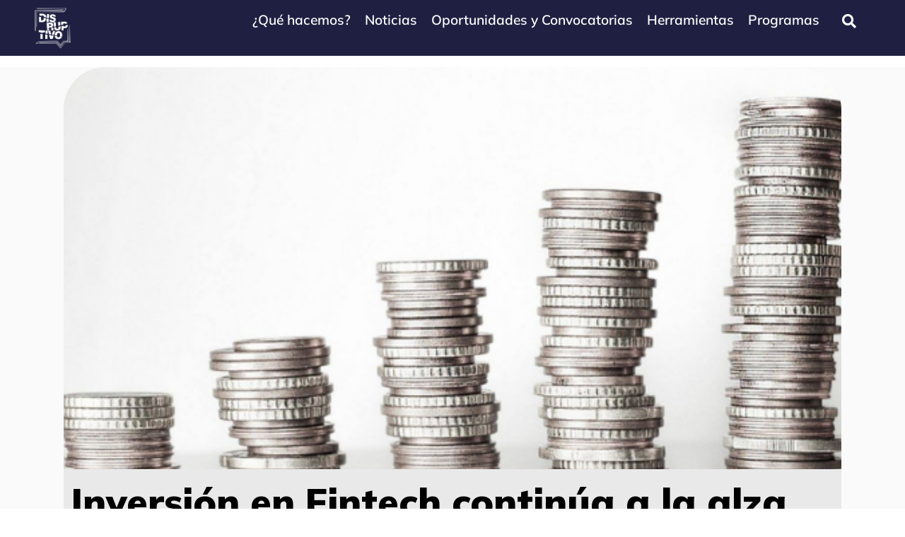

--- FILE ---
content_type: text/html; charset=UTF-8
request_url: https://disruptivo.tv/columnas-y-notas/inversion-en-fintech-continua-a-la-alza-en-mexico/
body_size: 36362
content:
<!DOCTYPE html>
<!--[if IE 9 ]>   <html class="no-js oldie ie9 ie" lang="es" prefix="og: https://ogp.me/ns#" > <![endif]-->
<!--[if (gt IE 9)|!(IE)]><!--> <html class="no-js" lang="es" prefix="og: https://ogp.me/ns#" > <!--<![endif]-->
<head>
        <meta charset="UTF-8" >
        <meta http-equiv="X-UA-Compatible" content="IE=edge">
        <!-- devices setting -->
        <meta name="viewport"   content="initial-scale=1,user-scalable=no,width=device-width">

<!-- outputs by wp_head -->
<script data-cfasync="false" data-no-defer="1" data-no-minify="1" data-no-optimize="1">var ewww_webp_supported=!1;function check_webp_feature(A,e){var w;e=void 0!==e?e:function(){},ewww_webp_supported?e(ewww_webp_supported):((w=new Image).onload=function(){ewww_webp_supported=0<w.width&&0<w.height,e&&e(ewww_webp_supported)},w.onerror=function(){e&&e(!1)},w.src="data:image/webp;base64,"+{alpha:"UklGRkoAAABXRUJQVlA4WAoAAAAQAAAAAAAAAAAAQUxQSAwAAAARBxAR/Q9ERP8DAABWUDggGAAAABQBAJ0BKgEAAQAAAP4AAA3AAP7mtQAAAA=="}[A])}check_webp_feature("alpha");</script><script data-cfasync="false" data-no-defer="1" data-no-minify="1" data-no-optimize="1">var Arrive=function(c,w){"use strict";if(c.MutationObserver&&"undefined"!=typeof HTMLElement){var r,a=0,u=(r=HTMLElement.prototype.matches||HTMLElement.prototype.webkitMatchesSelector||HTMLElement.prototype.mozMatchesSelector||HTMLElement.prototype.msMatchesSelector,{matchesSelector:function(e,t){return e instanceof HTMLElement&&r.call(e,t)},addMethod:function(e,t,r){var a=e[t];e[t]=function(){return r.length==arguments.length?r.apply(this,arguments):"function"==typeof a?a.apply(this,arguments):void 0}},callCallbacks:function(e,t){t&&t.options.onceOnly&&1==t.firedElems.length&&(e=[e[0]]);for(var r,a=0;r=e[a];a++)r&&r.callback&&r.callback.call(r.elem,r.elem);t&&t.options.onceOnly&&1==t.firedElems.length&&t.me.unbindEventWithSelectorAndCallback.call(t.target,t.selector,t.callback)},checkChildNodesRecursively:function(e,t,r,a){for(var i,n=0;i=e[n];n++)r(i,t,a)&&a.push({callback:t.callback,elem:i}),0<i.childNodes.length&&u.checkChildNodesRecursively(i.childNodes,t,r,a)},mergeArrays:function(e,t){var r,a={};for(r in e)e.hasOwnProperty(r)&&(a[r]=e[r]);for(r in t)t.hasOwnProperty(r)&&(a[r]=t[r]);return a},toElementsArray:function(e){return e=void 0!==e&&("number"!=typeof e.length||e===c)?[e]:e}}),e=(l.prototype.addEvent=function(e,t,r,a){a={target:e,selector:t,options:r,callback:a,firedElems:[]};return this._beforeAdding&&this._beforeAdding(a),this._eventsBucket.push(a),a},l.prototype.removeEvent=function(e){for(var t,r=this._eventsBucket.length-1;t=this._eventsBucket[r];r--)e(t)&&(this._beforeRemoving&&this._beforeRemoving(t),(t=this._eventsBucket.splice(r,1))&&t.length&&(t[0].callback=null))},l.prototype.beforeAdding=function(e){this._beforeAdding=e},l.prototype.beforeRemoving=function(e){this._beforeRemoving=e},l),t=function(i,n){var o=new e,l=this,s={fireOnAttributesModification:!1};return o.beforeAdding(function(t){var e=t.target;e!==c.document&&e!==c||(e=document.getElementsByTagName("html")[0]);var r=new MutationObserver(function(e){n.call(this,e,t)}),a=i(t.options);r.observe(e,a),t.observer=r,t.me=l}),o.beforeRemoving(function(e){e.observer.disconnect()}),this.bindEvent=function(e,t,r){t=u.mergeArrays(s,t);for(var a=u.toElementsArray(this),i=0;i<a.length;i++)o.addEvent(a[i],e,t,r)},this.unbindEvent=function(){var r=u.toElementsArray(this);o.removeEvent(function(e){for(var t=0;t<r.length;t++)if(this===w||e.target===r[t])return!0;return!1})},this.unbindEventWithSelectorOrCallback=function(r){var a=u.toElementsArray(this),i=r,e="function"==typeof r?function(e){for(var t=0;t<a.length;t++)if((this===w||e.target===a[t])&&e.callback===i)return!0;return!1}:function(e){for(var t=0;t<a.length;t++)if((this===w||e.target===a[t])&&e.selector===r)return!0;return!1};o.removeEvent(e)},this.unbindEventWithSelectorAndCallback=function(r,a){var i=u.toElementsArray(this);o.removeEvent(function(e){for(var t=0;t<i.length;t++)if((this===w||e.target===i[t])&&e.selector===r&&e.callback===a)return!0;return!1})},this},i=new function(){var s={fireOnAttributesModification:!1,onceOnly:!1,existing:!1};function n(e,t,r){return!(!u.matchesSelector(e,t.selector)||(e._id===w&&(e._id=a++),-1!=t.firedElems.indexOf(e._id)))&&(t.firedElems.push(e._id),!0)}var c=(i=new t(function(e){var t={attributes:!1,childList:!0,subtree:!0};return e.fireOnAttributesModification&&(t.attributes=!0),t},function(e,i){e.forEach(function(e){var t=e.addedNodes,r=e.target,a=[];null!==t&&0<t.length?u.checkChildNodesRecursively(t,i,n,a):"attributes"===e.type&&n(r,i)&&a.push({callback:i.callback,elem:r}),u.callCallbacks(a,i)})})).bindEvent;return i.bindEvent=function(e,t,r){t=void 0===r?(r=t,s):u.mergeArrays(s,t);var a=u.toElementsArray(this);if(t.existing){for(var i=[],n=0;n<a.length;n++)for(var o=a[n].querySelectorAll(e),l=0;l<o.length;l++)i.push({callback:r,elem:o[l]});if(t.onceOnly&&i.length)return r.call(i[0].elem,i[0].elem);setTimeout(u.callCallbacks,1,i)}c.call(this,e,t,r)},i},o=new function(){var a={};function i(e,t){return u.matchesSelector(e,t.selector)}var n=(o=new t(function(){return{childList:!0,subtree:!0}},function(e,r){e.forEach(function(e){var t=e.removedNodes,e=[];null!==t&&0<t.length&&u.checkChildNodesRecursively(t,r,i,e),u.callCallbacks(e,r)})})).bindEvent;return o.bindEvent=function(e,t,r){t=void 0===r?(r=t,a):u.mergeArrays(a,t),n.call(this,e,t,r)},o};d(HTMLElement.prototype),d(NodeList.prototype),d(HTMLCollection.prototype),d(HTMLDocument.prototype),d(Window.prototype);var n={};return s(i,n,"unbindAllArrive"),s(o,n,"unbindAllLeave"),n}function l(){this._eventsBucket=[],this._beforeAdding=null,this._beforeRemoving=null}function s(e,t,r){u.addMethod(t,r,e.unbindEvent),u.addMethod(t,r,e.unbindEventWithSelectorOrCallback),u.addMethod(t,r,e.unbindEventWithSelectorAndCallback)}function d(e){e.arrive=i.bindEvent,s(i,e,"unbindArrive"),e.leave=o.bindEvent,s(o,e,"unbindLeave")}}(window,void 0),ewww_webp_supported=!1;function check_webp_feature(e,t){var r;ewww_webp_supported?t(ewww_webp_supported):((r=new Image).onload=function(){ewww_webp_supported=0<r.width&&0<r.height,t(ewww_webp_supported)},r.onerror=function(){t(!1)},r.src="data:image/webp;base64,"+{alpha:"UklGRkoAAABXRUJQVlA4WAoAAAAQAAAAAAAAAAAAQUxQSAwAAAARBxAR/Q9ERP8DAABWUDggGAAAABQBAJ0BKgEAAQAAAP4AAA3AAP7mtQAAAA==",animation:"UklGRlIAAABXRUJQVlA4WAoAAAASAAAAAAAAAAAAQU5JTQYAAAD/////AABBTk1GJgAAAAAAAAAAAAAAAAAAAGQAAABWUDhMDQAAAC8AAAAQBxAREYiI/gcA"}[e])}function ewwwLoadImages(e){if(e){for(var t=document.querySelectorAll(".batch-image img, .image-wrapper a, .ngg-pro-masonry-item a, .ngg-galleria-offscreen-seo-wrapper a"),r=0,a=t.length;r<a;r++)ewwwAttr(t[r],"data-src",t[r].getAttribute("data-webp")),ewwwAttr(t[r],"data-thumbnail",t[r].getAttribute("data-webp-thumbnail"));for(var i=document.querySelectorAll("div.woocommerce-product-gallery__image"),r=0,a=i.length;r<a;r++)ewwwAttr(i[r],"data-thumb",i[r].getAttribute("data-webp-thumb"))}for(var n=document.querySelectorAll("video"),r=0,a=n.length;r<a;r++)ewwwAttr(n[r],"poster",e?n[r].getAttribute("data-poster-webp"):n[r].getAttribute("data-poster-image"));for(var o,l=document.querySelectorAll("img.ewww_webp_lazy_load"),r=0,a=l.length;r<a;r++)e&&(ewwwAttr(l[r],"data-lazy-srcset",l[r].getAttribute("data-lazy-srcset-webp")),ewwwAttr(l[r],"data-srcset",l[r].getAttribute("data-srcset-webp")),ewwwAttr(l[r],"data-lazy-src",l[r].getAttribute("data-lazy-src-webp")),ewwwAttr(l[r],"data-src",l[r].getAttribute("data-src-webp")),ewwwAttr(l[r],"data-orig-file",l[r].getAttribute("data-webp-orig-file")),ewwwAttr(l[r],"data-medium-file",l[r].getAttribute("data-webp-medium-file")),ewwwAttr(l[r],"data-large-file",l[r].getAttribute("data-webp-large-file")),null!=(o=l[r].getAttribute("srcset"))&&!1!==o&&o.includes("R0lGOD")&&ewwwAttr(l[r],"src",l[r].getAttribute("data-lazy-src-webp"))),l[r].className=l[r].className.replace(/\bewww_webp_lazy_load\b/,"");for(var s=document.querySelectorAll(".ewww_webp"),r=0,a=s.length;r<a;r++)e?(ewwwAttr(s[r],"srcset",s[r].getAttribute("data-srcset-webp")),ewwwAttr(s[r],"src",s[r].getAttribute("data-src-webp")),ewwwAttr(s[r],"data-orig-file",s[r].getAttribute("data-webp-orig-file")),ewwwAttr(s[r],"data-medium-file",s[r].getAttribute("data-webp-medium-file")),ewwwAttr(s[r],"data-large-file",s[r].getAttribute("data-webp-large-file")),ewwwAttr(s[r],"data-large_image",s[r].getAttribute("data-webp-large_image")),ewwwAttr(s[r],"data-src",s[r].getAttribute("data-webp-src"))):(ewwwAttr(s[r],"srcset",s[r].getAttribute("data-srcset-img")),ewwwAttr(s[r],"src",s[r].getAttribute("data-src-img"))),s[r].className=s[r].className.replace(/\bewww_webp\b/,"ewww_webp_loaded");window.jQuery&&jQuery.fn.isotope&&jQuery.fn.imagesLoaded&&(jQuery(".fusion-posts-container-infinite").imagesLoaded(function(){jQuery(".fusion-posts-container-infinite").hasClass("isotope")&&jQuery(".fusion-posts-container-infinite").isotope()}),jQuery(".fusion-portfolio:not(.fusion-recent-works) .fusion-portfolio-wrapper").imagesLoaded(function(){jQuery(".fusion-portfolio:not(.fusion-recent-works) .fusion-portfolio-wrapper").isotope()}))}function ewwwWebPInit(e){ewwwLoadImages(e),ewwwNggLoadGalleries(e),document.arrive(".ewww_webp",function(){ewwwLoadImages(e)}),document.arrive(".ewww_webp_lazy_load",function(){ewwwLoadImages(e)}),document.arrive("videos",function(){ewwwLoadImages(e)}),"loading"==document.readyState?document.addEventListener("DOMContentLoaded",ewwwJSONParserInit):("undefined"!=typeof galleries&&ewwwNggParseGalleries(e),ewwwWooParseVariations(e))}function ewwwAttr(e,t,r){null!=r&&!1!==r&&e.setAttribute(t,r)}function ewwwJSONParserInit(){"undefined"!=typeof galleries&&check_webp_feature("alpha",ewwwNggParseGalleries),check_webp_feature("alpha",ewwwWooParseVariations)}function ewwwWooParseVariations(e){if(e)for(var t=document.querySelectorAll("form.variations_form"),r=0,a=t.length;r<a;r++){var i=t[r].getAttribute("data-product_variations"),n=!1;try{for(var o in i=JSON.parse(i))void 0!==i[o]&&void 0!==i[o].image&&(void 0!==i[o].image.src_webp&&(i[o].image.src=i[o].image.src_webp,n=!0),void 0!==i[o].image.srcset_webp&&(i[o].image.srcset=i[o].image.srcset_webp,n=!0),void 0!==i[o].image.full_src_webp&&(i[o].image.full_src=i[o].image.full_src_webp,n=!0),void 0!==i[o].image.gallery_thumbnail_src_webp&&(i[o].image.gallery_thumbnail_src=i[o].image.gallery_thumbnail_src_webp,n=!0),void 0!==i[o].image.thumb_src_webp&&(i[o].image.thumb_src=i[o].image.thumb_src_webp,n=!0));n&&ewwwAttr(t[r],"data-product_variations",JSON.stringify(i))}catch(e){}}}function ewwwNggParseGalleries(e){if(e)for(var t in galleries){var r=galleries[t];galleries[t].images_list=ewwwNggParseImageList(r.images_list)}}function ewwwNggLoadGalleries(e){e&&document.addEventListener("ngg.galleria.themeadded",function(e,t){window.ngg_galleria._create_backup=window.ngg_galleria.create,window.ngg_galleria.create=function(e,t){var r=$(e).data("id");return galleries["gallery_"+r].images_list=ewwwNggParseImageList(galleries["gallery_"+r].images_list),window.ngg_galleria._create_backup(e,t)}})}function ewwwNggParseImageList(e){for(var t in e){var r=e[t];if(void 0!==r["image-webp"]&&(e[t].image=r["image-webp"],delete e[t]["image-webp"]),void 0!==r["thumb-webp"]&&(e[t].thumb=r["thumb-webp"],delete e[t]["thumb-webp"]),void 0!==r.full_image_webp&&(e[t].full_image=r.full_image_webp,delete e[t].full_image_webp),void 0!==r.srcsets)for(var a in r.srcsets)nggSrcset=r.srcsets[a],void 0!==r.srcsets[a+"-webp"]&&(e[t].srcsets[a]=r.srcsets[a+"-webp"],delete e[t].srcsets[a+"-webp"]);if(void 0!==r.full_srcsets)for(var i in r.full_srcsets)nggFSrcset=r.full_srcsets[i],void 0!==r.full_srcsets[i+"-webp"]&&(e[t].full_srcsets[i]=r.full_srcsets[i+"-webp"],delete e[t].full_srcsets[i+"-webp"])}return e}check_webp_feature("alpha",ewwwWebPInit);</script>
<!-- Optimización para motores de búsqueda de Rank Math -  https://rankmath.com/ -->
<title>Inversión en Fintech continúa a la alza en México - Disruptivo.tv - Emprendimiento social, startups e innovación social.</title>
<meta name="description" content="Tan sólo en 2020 se han destinado 1,300 millones de dólares a la inversión en Fintech en México"/>
<meta name="robots" content="follow, index, max-snippet:-1, max-video-preview:-1, max-image-preview:large"/>
<link rel="canonical" href="https://disruptivo.tv/columnas-y-notas/inversion-en-fintech-continua-a-la-alza-en-mexico/" />
<meta property="og:locale" content="es_ES" />
<meta property="og:type" content="article" />
<meta property="og:title" content="Inversión en Fintech continúa a la alza en México - Disruptivo.tv - Emprendimiento social, startups e innovación social." />
<meta property="og:description" content="Tan sólo en 2020 se han destinado 1,300 millones de dólares a la inversión en Fintech en México" />
<meta property="og:url" content="https://disruptivo.tv/columnas-y-notas/inversion-en-fintech-continua-a-la-alza-en-mexico/" />
<meta property="og:site_name" content="Disruptivo - Emprendimiento Social, Innovación Social y Comunicación de Impacto" />
<meta property="article:tag" content="crecimiento" />
<meta property="article:tag" content="crisis" />
<meta property="article:tag" content="desarrollo" />
<meta property="article:tag" content="featured" />
<meta property="article:tag" content="fintech" />
<meta property="article:tag" content="futuro" />
<meta property="article:tag" content="inversión" />
<meta property="article:tag" content="tecnología" />
<meta property="article:section" content="Columnas y notas" />
<meta property="og:updated_time" content="2020-10-07T09:03:25-05:00" />
<meta property="og:image" content="https://disruptivo.tv/wp-content/uploads/2020/09/Untitled-design.png" />
<meta property="og:image:secure_url" content="https://disruptivo.tv/wp-content/uploads/2020/09/Untitled-design.png" />
<meta property="og:image:width" content="581" />
<meta property="og:image:height" content="406" />
<meta property="og:image:alt" content="Inversión en Fintech continúa a la alza en México" />
<meta property="og:image:type" content="image/png" />
<meta property="article:published_time" content="2020-10-07T01:43:00-05:00" />
<meta property="article:modified_time" content="2020-10-07T09:03:25-05:00" />
<meta name="twitter:card" content="summary_large_image" />
<meta name="twitter:title" content="Inversión en Fintech continúa a la alza en México - Disruptivo.tv - Emprendimiento social, startups e innovación social." />
<meta name="twitter:description" content="Tan sólo en 2020 se han destinado 1,300 millones de dólares a la inversión en Fintech en México" />
<meta name="twitter:image" content="https://disruptivo.tv/wp-content/uploads/2020/09/Untitled-design.png" />
<meta name="twitter:label1" content="Escrito por" />
<meta name="twitter:data1" content="Margarita Huertas" />
<meta name="twitter:label2" content="Tiempo de lectura" />
<meta name="twitter:data2" content="1 minuto" />
<script type="application/ld+json" class="rank-math-schema">{"@context":"https://schema.org","@graph":[{"@type":["NewsMediaOrganization","Organization"],"@id":"https://disruptivo.tv/#organization","name":"Disruptivo - Emprendimiento Social, Innovaci\u00f3n Social y Comunicaci\u00f3n de Impacto","url":"https://disruptivo.tv","logo":{"@type":"ImageObject","@id":"https://disruptivo.tv/#logo","url":"https://nuevo.disruptivo.tv/wp-content/uploads/2023/08/Logo-Disruptivo-Color-2-2.png","contentUrl":"https://nuevo.disruptivo.tv/wp-content/uploads/2023/08/Logo-Disruptivo-Color-2-2.png","caption":"Disruptivo - Emprendimiento Social, Innovaci\u00f3n Social y Comunicaci\u00f3n de Impacto","inLanguage":"es","width":"672","height":"439"}},{"@type":"WebSite","@id":"https://disruptivo.tv/#website","url":"https://disruptivo.tv","name":"Disruptivo - Emprendimiento Social, Innovaci\u00f3n Social y Comunicaci\u00f3n de Impacto","alternateName":"DTV","publisher":{"@id":"https://disruptivo.tv/#organization"},"inLanguage":"es"},{"@type":"ImageObject","@id":"https://disruptivo.tv/wp-content/uploads/2020/09/Untitled-design.png","url":"https://disruptivo.tv/wp-content/uploads/2020/09/Untitled-design.png","width":"581","height":"406","inLanguage":"es"},{"@type":"WebPage","@id":"https://disruptivo.tv/columnas-y-notas/inversion-en-fintech-continua-a-la-alza-en-mexico/#webpage","url":"https://disruptivo.tv/columnas-y-notas/inversion-en-fintech-continua-a-la-alza-en-mexico/","name":"Inversi\u00f3n en Fintech contin\u00faa a la alza en M\u00e9xico - Disruptivo.tv - Emprendimiento social, startups e innovaci\u00f3n social.","datePublished":"2020-10-07T01:43:00-05:00","dateModified":"2020-10-07T09:03:25-05:00","isPartOf":{"@id":"https://disruptivo.tv/#website"},"primaryImageOfPage":{"@id":"https://disruptivo.tv/wp-content/uploads/2020/09/Untitled-design.png"},"inLanguage":"es"},{"@type":"Person","@id":"https://disruptivo.tv/author/margarita-huertas/","name":"Margarita Huertas","url":"https://disruptivo.tv/author/margarita-huertas/","image":{"@type":"ImageObject","@id":"https://secure.gravatar.com/avatar/85c9889a34a73008f879673421e764f1?s=96&amp;d=mm&amp;r=g","url":"https://secure.gravatar.com/avatar/85c9889a34a73008f879673421e764f1?s=96&amp;d=mm&amp;r=g","caption":"Margarita Huertas","inLanguage":"es"},"worksFor":{"@id":"https://disruptivo.tv/#organization"}},{"@type":"BlogPosting","headline":"Inversi\u00f3n en Fintech contin\u00faa a la alza en M\u00e9xico - Disruptivo.tv - Emprendimiento social, startups e","datePublished":"2020-10-07T01:43:00-05:00","dateModified":"2020-10-07T09:03:25-05:00","articleSection":"Columnas y notas","author":{"@id":"https://disruptivo.tv/author/margarita-huertas/","name":"Margarita Huertas"},"publisher":{"@id":"https://disruptivo.tv/#organization"},"description":"Tan s\u00f3lo en 2020 se han destinado 1,300 millones de d\u00f3lares a la inversi\u00f3n en Fintech en M\u00e9xico","name":"Inversi\u00f3n en Fintech contin\u00faa a la alza en M\u00e9xico - Disruptivo.tv - Emprendimiento social, startups e","@id":"https://disruptivo.tv/columnas-y-notas/inversion-en-fintech-continua-a-la-alza-en-mexico/#richSnippet","isPartOf":{"@id":"https://disruptivo.tv/columnas-y-notas/inversion-en-fintech-continua-a-la-alza-en-mexico/#webpage"},"image":{"@id":"https://disruptivo.tv/wp-content/uploads/2020/09/Untitled-design.png"},"inLanguage":"es","mainEntityOfPage":{"@id":"https://disruptivo.tv/columnas-y-notas/inversion-en-fintech-continua-a-la-alza-en-mexico/#webpage"}}]}</script>
<!-- /Plugin Rank Math WordPress SEO -->

<link rel='dns-prefetch' href='//fonts.googleapis.com' />
<link rel="alternate" type="application/rss+xml" title="Disruptivo.tv - Emprendimiento social, startups e innovación social. &raquo; Feed" href="https://disruptivo.tv/feed/" />
<link rel="alternate" type="application/rss+xml" title="Disruptivo.tv - Emprendimiento social, startups e innovación social. &raquo; Feed de los comentarios" href="https://disruptivo.tv/comments/feed/" />
<script>
window._wpemojiSettings = {"baseUrl":"https:\/\/s.w.org\/images\/core\/emoji\/15.0.3\/72x72\/","ext":".png","svgUrl":"https:\/\/s.w.org\/images\/core\/emoji\/15.0.3\/svg\/","svgExt":".svg","source":{"concatemoji":"https:\/\/disruptivo.tv\/wp-includes\/js\/wp-emoji-release.min.js?ver=6.6.4"}};
/*! This file is auto-generated */
!function(i,n){var o,s,e;function c(e){try{var t={supportTests:e,timestamp:(new Date).valueOf()};sessionStorage.setItem(o,JSON.stringify(t))}catch(e){}}function p(e,t,n){e.clearRect(0,0,e.canvas.width,e.canvas.height),e.fillText(t,0,0);var t=new Uint32Array(e.getImageData(0,0,e.canvas.width,e.canvas.height).data),r=(e.clearRect(0,0,e.canvas.width,e.canvas.height),e.fillText(n,0,0),new Uint32Array(e.getImageData(0,0,e.canvas.width,e.canvas.height).data));return t.every(function(e,t){return e===r[t]})}function u(e,t,n){switch(t){case"flag":return n(e,"\ud83c\udff3\ufe0f\u200d\u26a7\ufe0f","\ud83c\udff3\ufe0f\u200b\u26a7\ufe0f")?!1:!n(e,"\ud83c\uddfa\ud83c\uddf3","\ud83c\uddfa\u200b\ud83c\uddf3")&&!n(e,"\ud83c\udff4\udb40\udc67\udb40\udc62\udb40\udc65\udb40\udc6e\udb40\udc67\udb40\udc7f","\ud83c\udff4\u200b\udb40\udc67\u200b\udb40\udc62\u200b\udb40\udc65\u200b\udb40\udc6e\u200b\udb40\udc67\u200b\udb40\udc7f");case"emoji":return!n(e,"\ud83d\udc26\u200d\u2b1b","\ud83d\udc26\u200b\u2b1b")}return!1}function f(e,t,n){var r="undefined"!=typeof WorkerGlobalScope&&self instanceof WorkerGlobalScope?new OffscreenCanvas(300,150):i.createElement("canvas"),a=r.getContext("2d",{willReadFrequently:!0}),o=(a.textBaseline="top",a.font="600 32px Arial",{});return e.forEach(function(e){o[e]=t(a,e,n)}),o}function t(e){var t=i.createElement("script");t.src=e,t.defer=!0,i.head.appendChild(t)}"undefined"!=typeof Promise&&(o="wpEmojiSettingsSupports",s=["flag","emoji"],n.supports={everything:!0,everythingExceptFlag:!0},e=new Promise(function(e){i.addEventListener("DOMContentLoaded",e,{once:!0})}),new Promise(function(t){var n=function(){try{var e=JSON.parse(sessionStorage.getItem(o));if("object"==typeof e&&"number"==typeof e.timestamp&&(new Date).valueOf()<e.timestamp+604800&&"object"==typeof e.supportTests)return e.supportTests}catch(e){}return null}();if(!n){if("undefined"!=typeof Worker&&"undefined"!=typeof OffscreenCanvas&&"undefined"!=typeof URL&&URL.createObjectURL&&"undefined"!=typeof Blob)try{var e="postMessage("+f.toString()+"("+[JSON.stringify(s),u.toString(),p.toString()].join(",")+"));",r=new Blob([e],{type:"text/javascript"}),a=new Worker(URL.createObjectURL(r),{name:"wpTestEmojiSupports"});return void(a.onmessage=function(e){c(n=e.data),a.terminate(),t(n)})}catch(e){}c(n=f(s,u,p))}t(n)}).then(function(e){for(var t in e)n.supports[t]=e[t],n.supports.everything=n.supports.everything&&n.supports[t],"flag"!==t&&(n.supports.everythingExceptFlag=n.supports.everythingExceptFlag&&n.supports[t]);n.supports.everythingExceptFlag=n.supports.everythingExceptFlag&&!n.supports.flag,n.DOMReady=!1,n.readyCallback=function(){n.DOMReady=!0}}).then(function(){return e}).then(function(){var e;n.supports.everything||(n.readyCallback(),(e=n.source||{}).concatemoji?t(e.concatemoji):e.wpemoji&&e.twemoji&&(t(e.twemoji),t(e.wpemoji)))}))}((window,document),window._wpemojiSettings);
</script>
<style id='wp-emoji-styles-inline-css'>

	img.wp-smiley, img.emoji {
		display: inline !important;
		border: none !important;
		box-shadow: none !important;
		height: 1em !important;
		width: 1em !important;
		margin: 0 0.07em !important;
		vertical-align: -0.1em !important;
		background: none !important;
		padding: 0 !important;
	}
</style>
<link rel='stylesheet' id='wp-block-library-css' href='https://disruptivo.tv/wp-includes/css/dist/block-library/style.min.css?ver=6.6.4' media='all' />
<style id='depicter-slider-style-inline-css'>
/*!***************************************************************************************************************************************************************************************************************************************!*\
  !*** css ./node_modules/css-loader/dist/cjs.js??ruleSet[1].rules[3].use[1]!./node_modules/postcss-loader/dist/cjs.js??ruleSet[1].rules[3].use[2]!./node_modules/sass-loader/dist/cjs.js??ruleSet[1].rules[3].use[3]!./src/style.scss ***!
  \***************************************************************************************************************************************************************************************************************************************/
/**
 * The following styles get applied both on the front of your site
 * and in the editor.
 *
 * Replace them with your own styles or remove the file completely.
 */
.wp-block-create-block-depicter {
  background-color: #21759b;
  color: #fff;
  padding: 2px;
}

/*# sourceMappingURL=style-index.css.map*/
</style>
<style id='classic-theme-styles-inline-css'>
/*! This file is auto-generated */
.wp-block-button__link{color:#fff;background-color:#32373c;border-radius:9999px;box-shadow:none;text-decoration:none;padding:calc(.667em + 2px) calc(1.333em + 2px);font-size:1.125em}.wp-block-file__button{background:#32373c;color:#fff;text-decoration:none}
</style>
<style id='global-styles-inline-css'>
:root{--wp--preset--aspect-ratio--square: 1;--wp--preset--aspect-ratio--4-3: 4/3;--wp--preset--aspect-ratio--3-4: 3/4;--wp--preset--aspect-ratio--3-2: 3/2;--wp--preset--aspect-ratio--2-3: 2/3;--wp--preset--aspect-ratio--16-9: 16/9;--wp--preset--aspect-ratio--9-16: 9/16;--wp--preset--color--black: #000000;--wp--preset--color--cyan-bluish-gray: #abb8c3;--wp--preset--color--white: #ffffff;--wp--preset--color--pale-pink: #f78da7;--wp--preset--color--vivid-red: #cf2e2e;--wp--preset--color--luminous-vivid-orange: #ff6900;--wp--preset--color--luminous-vivid-amber: #fcb900;--wp--preset--color--light-green-cyan: #7bdcb5;--wp--preset--color--vivid-green-cyan: #00d084;--wp--preset--color--pale-cyan-blue: #8ed1fc;--wp--preset--color--vivid-cyan-blue: #0693e3;--wp--preset--color--vivid-purple: #9b51e0;--wp--preset--gradient--vivid-cyan-blue-to-vivid-purple: linear-gradient(135deg,rgba(6,147,227,1) 0%,rgb(155,81,224) 100%);--wp--preset--gradient--light-green-cyan-to-vivid-green-cyan: linear-gradient(135deg,rgb(122,220,180) 0%,rgb(0,208,130) 100%);--wp--preset--gradient--luminous-vivid-amber-to-luminous-vivid-orange: linear-gradient(135deg,rgba(252,185,0,1) 0%,rgba(255,105,0,1) 100%);--wp--preset--gradient--luminous-vivid-orange-to-vivid-red: linear-gradient(135deg,rgba(255,105,0,1) 0%,rgb(207,46,46) 100%);--wp--preset--gradient--very-light-gray-to-cyan-bluish-gray: linear-gradient(135deg,rgb(238,238,238) 0%,rgb(169,184,195) 100%);--wp--preset--gradient--cool-to-warm-spectrum: linear-gradient(135deg,rgb(74,234,220) 0%,rgb(151,120,209) 20%,rgb(207,42,186) 40%,rgb(238,44,130) 60%,rgb(251,105,98) 80%,rgb(254,248,76) 100%);--wp--preset--gradient--blush-light-purple: linear-gradient(135deg,rgb(255,206,236) 0%,rgb(152,150,240) 100%);--wp--preset--gradient--blush-bordeaux: linear-gradient(135deg,rgb(254,205,165) 0%,rgb(254,45,45) 50%,rgb(107,0,62) 100%);--wp--preset--gradient--luminous-dusk: linear-gradient(135deg,rgb(255,203,112) 0%,rgb(199,81,192) 50%,rgb(65,88,208) 100%);--wp--preset--gradient--pale-ocean: linear-gradient(135deg,rgb(255,245,203) 0%,rgb(182,227,212) 50%,rgb(51,167,181) 100%);--wp--preset--gradient--electric-grass: linear-gradient(135deg,rgb(202,248,128) 0%,rgb(113,206,126) 100%);--wp--preset--gradient--midnight: linear-gradient(135deg,rgb(2,3,129) 0%,rgb(40,116,252) 100%);--wp--preset--font-size--small: 13px;--wp--preset--font-size--medium: 20px;--wp--preset--font-size--large: 36px;--wp--preset--font-size--x-large: 42px;--wp--preset--spacing--20: 0.44rem;--wp--preset--spacing--30: 0.67rem;--wp--preset--spacing--40: 1rem;--wp--preset--spacing--50: 1.5rem;--wp--preset--spacing--60: 2.25rem;--wp--preset--spacing--70: 3.38rem;--wp--preset--spacing--80: 5.06rem;--wp--preset--shadow--natural: 6px 6px 9px rgba(0, 0, 0, 0.2);--wp--preset--shadow--deep: 12px 12px 50px rgba(0, 0, 0, 0.4);--wp--preset--shadow--sharp: 6px 6px 0px rgba(0, 0, 0, 0.2);--wp--preset--shadow--outlined: 6px 6px 0px -3px rgba(255, 255, 255, 1), 6px 6px rgba(0, 0, 0, 1);--wp--preset--shadow--crisp: 6px 6px 0px rgba(0, 0, 0, 1);}:where(.is-layout-flex){gap: 0.5em;}:where(.is-layout-grid){gap: 0.5em;}body .is-layout-flex{display: flex;}.is-layout-flex{flex-wrap: wrap;align-items: center;}.is-layout-flex > :is(*, div){margin: 0;}body .is-layout-grid{display: grid;}.is-layout-grid > :is(*, div){margin: 0;}:where(.wp-block-columns.is-layout-flex){gap: 2em;}:where(.wp-block-columns.is-layout-grid){gap: 2em;}:where(.wp-block-post-template.is-layout-flex){gap: 1.25em;}:where(.wp-block-post-template.is-layout-grid){gap: 1.25em;}.has-black-color{color: var(--wp--preset--color--black) !important;}.has-cyan-bluish-gray-color{color: var(--wp--preset--color--cyan-bluish-gray) !important;}.has-white-color{color: var(--wp--preset--color--white) !important;}.has-pale-pink-color{color: var(--wp--preset--color--pale-pink) !important;}.has-vivid-red-color{color: var(--wp--preset--color--vivid-red) !important;}.has-luminous-vivid-orange-color{color: var(--wp--preset--color--luminous-vivid-orange) !important;}.has-luminous-vivid-amber-color{color: var(--wp--preset--color--luminous-vivid-amber) !important;}.has-light-green-cyan-color{color: var(--wp--preset--color--light-green-cyan) !important;}.has-vivid-green-cyan-color{color: var(--wp--preset--color--vivid-green-cyan) !important;}.has-pale-cyan-blue-color{color: var(--wp--preset--color--pale-cyan-blue) !important;}.has-vivid-cyan-blue-color{color: var(--wp--preset--color--vivid-cyan-blue) !important;}.has-vivid-purple-color{color: var(--wp--preset--color--vivid-purple) !important;}.has-black-background-color{background-color: var(--wp--preset--color--black) !important;}.has-cyan-bluish-gray-background-color{background-color: var(--wp--preset--color--cyan-bluish-gray) !important;}.has-white-background-color{background-color: var(--wp--preset--color--white) !important;}.has-pale-pink-background-color{background-color: var(--wp--preset--color--pale-pink) !important;}.has-vivid-red-background-color{background-color: var(--wp--preset--color--vivid-red) !important;}.has-luminous-vivid-orange-background-color{background-color: var(--wp--preset--color--luminous-vivid-orange) !important;}.has-luminous-vivid-amber-background-color{background-color: var(--wp--preset--color--luminous-vivid-amber) !important;}.has-light-green-cyan-background-color{background-color: var(--wp--preset--color--light-green-cyan) !important;}.has-vivid-green-cyan-background-color{background-color: var(--wp--preset--color--vivid-green-cyan) !important;}.has-pale-cyan-blue-background-color{background-color: var(--wp--preset--color--pale-cyan-blue) !important;}.has-vivid-cyan-blue-background-color{background-color: var(--wp--preset--color--vivid-cyan-blue) !important;}.has-vivid-purple-background-color{background-color: var(--wp--preset--color--vivid-purple) !important;}.has-black-border-color{border-color: var(--wp--preset--color--black) !important;}.has-cyan-bluish-gray-border-color{border-color: var(--wp--preset--color--cyan-bluish-gray) !important;}.has-white-border-color{border-color: var(--wp--preset--color--white) !important;}.has-pale-pink-border-color{border-color: var(--wp--preset--color--pale-pink) !important;}.has-vivid-red-border-color{border-color: var(--wp--preset--color--vivid-red) !important;}.has-luminous-vivid-orange-border-color{border-color: var(--wp--preset--color--luminous-vivid-orange) !important;}.has-luminous-vivid-amber-border-color{border-color: var(--wp--preset--color--luminous-vivid-amber) !important;}.has-light-green-cyan-border-color{border-color: var(--wp--preset--color--light-green-cyan) !important;}.has-vivid-green-cyan-border-color{border-color: var(--wp--preset--color--vivid-green-cyan) !important;}.has-pale-cyan-blue-border-color{border-color: var(--wp--preset--color--pale-cyan-blue) !important;}.has-vivid-cyan-blue-border-color{border-color: var(--wp--preset--color--vivid-cyan-blue) !important;}.has-vivid-purple-border-color{border-color: var(--wp--preset--color--vivid-purple) !important;}.has-vivid-cyan-blue-to-vivid-purple-gradient-background{background: var(--wp--preset--gradient--vivid-cyan-blue-to-vivid-purple) !important;}.has-light-green-cyan-to-vivid-green-cyan-gradient-background{background: var(--wp--preset--gradient--light-green-cyan-to-vivid-green-cyan) !important;}.has-luminous-vivid-amber-to-luminous-vivid-orange-gradient-background{background: var(--wp--preset--gradient--luminous-vivid-amber-to-luminous-vivid-orange) !important;}.has-luminous-vivid-orange-to-vivid-red-gradient-background{background: var(--wp--preset--gradient--luminous-vivid-orange-to-vivid-red) !important;}.has-very-light-gray-to-cyan-bluish-gray-gradient-background{background: var(--wp--preset--gradient--very-light-gray-to-cyan-bluish-gray) !important;}.has-cool-to-warm-spectrum-gradient-background{background: var(--wp--preset--gradient--cool-to-warm-spectrum) !important;}.has-blush-light-purple-gradient-background{background: var(--wp--preset--gradient--blush-light-purple) !important;}.has-blush-bordeaux-gradient-background{background: var(--wp--preset--gradient--blush-bordeaux) !important;}.has-luminous-dusk-gradient-background{background: var(--wp--preset--gradient--luminous-dusk) !important;}.has-pale-ocean-gradient-background{background: var(--wp--preset--gradient--pale-ocean) !important;}.has-electric-grass-gradient-background{background: var(--wp--preset--gradient--electric-grass) !important;}.has-midnight-gradient-background{background: var(--wp--preset--gradient--midnight) !important;}.has-small-font-size{font-size: var(--wp--preset--font-size--small) !important;}.has-medium-font-size{font-size: var(--wp--preset--font-size--medium) !important;}.has-large-font-size{font-size: var(--wp--preset--font-size--large) !important;}.has-x-large-font-size{font-size: var(--wp--preset--font-size--x-large) !important;}
:where(.wp-block-post-template.is-layout-flex){gap: 1.25em;}:where(.wp-block-post-template.is-layout-grid){gap: 1.25em;}
:where(.wp-block-columns.is-layout-flex){gap: 2em;}:where(.wp-block-columns.is-layout-grid){gap: 2em;}
:root :where(.wp-block-pullquote){font-size: 1.5em;line-height: 1.6;}
</style>
<link data-minify="1" rel='stylesheet' id='dashicons-css' href='https://disruptivo.tv/wp-content/cache/min/1/wp-includes/css/dashicons.min.css?ver=1762445560' media='all' />
<link rel='stylesheet' id='post-views-counter-frontend-css' href='https://disruptivo.tv/wp-content/plugins/post-views-counter/css/frontend.min.css?ver=1.4.7' media='all' />
<link data-minify="1" rel='stylesheet' id='auxin-base-css' href='https://disruptivo.tv/wp-content/cache/min/1/wp-content/themes/phlox-pro/css/base.css?ver=1762445561' media='all' />
<link data-minify="1" rel='stylesheet' id='auxin-front-icon-css' href='https://disruptivo.tv/wp-content/cache/min/1/wp-content/themes/phlox-pro/css/auxin-icon.css?ver=1762445561' media='all' />
<link data-minify="1" rel='stylesheet' id='auxin-main-css' href='https://disruptivo.tv/wp-content/cache/background-css/disruptivo.tv/wp-content/cache/min/1/wp-content/themes/phlox-pro/css/main.css?ver=1762445561&wpr_t=1768236816' media='all' />
<link rel='stylesheet' id='elementor-frontend-css' href='https://disruptivo.tv/wp-content/plugins/elementor/assets/css/frontend.min.css?ver=3.25.2' media='all' />
<style id='elementor-frontend-inline-css'>
.elementor-298647 .elementor-element.elementor-element-cfff0c6 .aux-modern-heading-primary{color:var( --auxin-featured-color-2 );}.elementor-298647 .elementor-element.elementor-element-9615cdb .aux-modern-heading-primary{color:var( --auxin-featured-color-2 );}.elementor-298647 .elementor-element.elementor-element-378013a .aux-modern-heading-primary{color:var( --auxin-featured-color-2 );}
.elementor-298630 .elementor-element.elementor-element-732a0c92 .aux-burger:before,  .elementor-298630 .elementor-element.elementor-element-732a0c92 .aux-burger:after, .elementor-298630 .elementor-element.elementor-element-732a0c92 .aux-burger .mid-line{border-color:var( --auxin-featured-color-2 ) !important;}
</style>
<link rel='stylesheet' id='widget-image-css' href='https://disruptivo.tv/wp-content/plugins/elementor/assets/css/widget-image.min.css?ver=3.25.2' media='all' />
<link rel='stylesheet' id='widget-social-icons-css' href='https://disruptivo.tv/wp-content/plugins/elementor/assets/css/widget-social-icons.min.css?ver=3.25.2' media='all' />
<link rel='stylesheet' id='e-apple-webkit-css' href='https://disruptivo.tv/wp-content/plugins/elementor/assets/css/conditionals/apple-webkit.min.css?ver=3.25.2' media='all' />
<link rel='stylesheet' id='widget-heading-css' href='https://disruptivo.tv/wp-content/plugins/elementor/assets/css/widget-heading.min.css?ver=3.25.2' media='all' />
<link rel='stylesheet' id='widget-theme-elements-css' href='https://disruptivo.tv/wp-content/plugins/elementor-pro/assets/css/widget-theme-elements.min.css?ver=3.24.4' media='all' />
<link rel='stylesheet' id='widget-icon-list-css' href='https://disruptivo.tv/wp-content/plugins/elementor/assets/css/widget-icon-list.min.css?ver=3.25.2' media='all' />
<link rel='stylesheet' id='elementor-icons-shared-0-css' href='https://disruptivo.tv/wp-content/plugins/elementor/assets/lib/font-awesome/css/fontawesome.min.css?ver=5.15.3' media='all' />
<link data-minify="1" rel='stylesheet' id='elementor-icons-fa-regular-css' href='https://disruptivo.tv/wp-content/cache/min/1/wp-content/plugins/elementor/assets/lib/font-awesome/css/regular.min.css?ver=1762445585' media='all' />
<link data-minify="1" rel='stylesheet' id='elementor-icons-fa-solid-css' href='https://disruptivo.tv/wp-content/cache/min/1/wp-content/plugins/elementor/assets/lib/font-awesome/css/solid.min.css?ver=1762445562' media='all' />
<link rel='stylesheet' id='widget-share-buttons-css' href='https://disruptivo.tv/wp-content/plugins/elementor-pro/assets/css/widget-share-buttons.min.css?ver=3.24.4' media='all' />
<link data-minify="1" rel='stylesheet' id='elementor-icons-fa-brands-css' href='https://disruptivo.tv/wp-content/cache/min/1/wp-content/plugins/elementor/assets/lib/font-awesome/css/brands.min.css?ver=1762445586' media='all' />
<link data-minify="1" rel='stylesheet' id='elementor-icons-css' href='https://disruptivo.tv/wp-content/cache/min/1/wp-content/plugins/elementor/assets/lib/eicons/css/elementor-icons.min.css?ver=1762445561' media='all' />
<link data-minify="1" rel='stylesheet' id='swiper-css' href='https://disruptivo.tv/wp-content/cache/min/1/wp-content/plugins/elementor/assets/lib/swiper/v8/css/swiper.min.css?ver=1762445561' media='all' />
<link rel='stylesheet' id='e-swiper-css' href='https://disruptivo.tv/wp-content/plugins/elementor/assets/css/conditionals/e-swiper.min.css?ver=3.25.2' media='all' />
<link rel='stylesheet' id='elementor-post-298629-css' href='https://disruptivo.tv/wp-content/uploads/elementor/css/post-298629.css?ver=1762445560' media='all' />
<link data-minify="1" rel='stylesheet' id='auxin-elementor-base-css' href='https://disruptivo.tv/wp-content/cache/min/1/wp-content/themes/phlox-pro/css/other/elementor.css?ver=1762445561' media='all' />
<link data-minify="1" rel='stylesheet' id='auxin-elementor-widgets-css' href='https://disruptivo.tv/wp-content/cache/min/1/wp-content/plugins/auxin-elements/admin/assets/css/elementor-widgets.css?ver=1762445561' media='all' />
<link rel='stylesheet' id='mediaelement-css' href='https://disruptivo.tv/wp-content/cache/background-css/disruptivo.tv/wp-includes/js/mediaelement/mediaelementplayer-legacy.min.css?ver=4.2.17&wpr_t=1768236816' media='all' />
<link rel='stylesheet' id='wp-mediaelement-css' href='https://disruptivo.tv/wp-includes/js/mediaelement/wp-mediaelement.min.css?ver=6.6.4' media='all' />
<link rel='stylesheet' id='elementor-pro-css' href='https://disruptivo.tv/wp-content/plugins/elementor-pro/assets/css/frontend.min.css?ver=3.24.4' media='all' />
<link rel='stylesheet' id='elementor-post-298647-css' href='https://disruptivo.tv/wp-content/cache/background-css/disruptivo.tv/wp-content/uploads/elementor/css/post-298647.css?ver=1762799051&wpr_t=1768236816' media='all' />
<link rel='stylesheet' id='elementor-post-300169-css' href='https://disruptivo.tv/wp-content/uploads/elementor/css/post-300169.css?ver=1762799057' media='all' />
<link data-minify="1" rel='stylesheet' id='elementor-icons-ekiticons-css' href='https://disruptivo.tv/wp-content/cache/min/1/wp-content/plugins/elementskit-lite/modules/elementskit-icon-pack/assets/css/ekiticons.css?ver=1762445561' media='all' />
<link rel='stylesheet' id='auxin-fonts-google-css' href='//fonts.googleapis.com/css?family=Poppins%3A100%2C100italic%2C200%2C200italic%2C300%2C300italic%2Cregular%2Citalic%2C500%2C500italic%2C600%2C600italic%2C700%2C700italic%2C800%2C800italic%2C900%2C900italic%7CRaleway%3A100%2C100italic%2C200%2C200italic%2C300%2C300italic%2Cregular%2Citalic%2C500%2C500italic%2C600%2C600italic%2C700%2C700italic%2C800%2C800italic%2C900%2C900italic&#038;ver=7.1' media='all' />
<link data-minify="1" rel='stylesheet' id='auxin-custom-css' href='https://disruptivo.tv/wp-content/cache/min/1/wp-content/uploads/phlox-pro/custom.css?ver=1762445561' media='all' />
<link data-minify="1" rel='stylesheet' id='auxin-go-pricing-css' href='https://disruptivo.tv/wp-content/cache/min/1/wp-content/themes/phlox-pro/css/go-pricing.css?ver=1762445561' media='all' />
<link rel='stylesheet' id='elementor-post-298630-css' href='https://disruptivo.tv/wp-content/uploads/elementor/css/post-298630.css?ver=1762799200' media='all' />
<link data-minify="1" rel='stylesheet' id='ekit-widget-styles-css' href='https://disruptivo.tv/wp-content/cache/background-css/disruptivo.tv/wp-content/cache/min/1/wp-content/plugins/elementskit-lite/widgets/init/assets/css/widget-styles.css?ver=1762445562&wpr_t=1768236816' media='all' />
<link data-minify="1" rel='stylesheet' id='ekit-responsive-css' href='https://disruptivo.tv/wp-content/cache/min/1/wp-content/plugins/elementskit-lite/widgets/init/assets/css/responsive.css?ver=1762445562' media='all' />
<link rel='stylesheet' id='eael-general-css' href='https://disruptivo.tv/wp-content/plugins/essential-addons-for-elementor-lite/assets/front-end/css/view/general.min.css?ver=6.0.8' media='all' />
<style id='rocket-lazyload-inline-css'>
.rll-youtube-player{position:relative;padding-bottom:56.23%;height:0;overflow:hidden;max-width:100%;}.rll-youtube-player:focus-within{outline: 2px solid currentColor;outline-offset: 5px;}.rll-youtube-player iframe{position:absolute;top:0;left:0;width:100%;height:100%;z-index:100;background:0 0}.rll-youtube-player img{bottom:0;display:block;left:0;margin:auto;max-width:100%;width:100%;position:absolute;right:0;top:0;border:none;height:auto;-webkit-transition:.4s all;-moz-transition:.4s all;transition:.4s all}.rll-youtube-player img:hover{-webkit-filter:brightness(75%)}.rll-youtube-player .play{height:100%;width:100%;left:0;top:0;position:absolute;background:var(--wpr-bg-a9cfde9e-31a5-4ac1-9e62-5ac07c57dd72) no-repeat center;background-color: transparent !important;cursor:pointer;border:none;}
</style>
<link rel='stylesheet' id='google-fonts-1-css' href='https://fonts.googleapis.com/css?family=Paytone+One%3A100%2C100italic%2C200%2C200italic%2C300%2C300italic%2C400%2C400italic%2C500%2C500italic%2C600%2C600italic%2C700%2C700italic%2C800%2C800italic%2C900%2C900italic%7CMulish%3A100%2C100italic%2C200%2C200italic%2C300%2C300italic%2C400%2C400italic%2C500%2C500italic%2C600%2C600italic%2C700%2C700italic%2C800%2C800italic%2C900%2C900italic%7CRoboto%3A100%2C100italic%2C200%2C200italic%2C300%2C300italic%2C400%2C400italic%2C500%2C500italic%2C600%2C600italic%2C700%2C700italic%2C800%2C800italic%2C900%2C900italic&#038;display=auto&#038;ver=6.6.4' media='all' />
<link rel="preconnect" href="https://fonts.gstatic.com/" crossorigin><script src="https://disruptivo.tv/wp-includes/js/jquery/jquery.min.js?ver=3.7.1" id="jquery-core-js"></script>
<script src="https://disruptivo.tv/wp-includes/js/jquery/jquery-migrate.min.js?ver=3.4.1" id="jquery-migrate-js"></script>
<script data-minify="1" src="https://disruptivo.tv/wp-content/cache/min/1/wp-content/plugins/auxin-pro-tools/admin/assets/js/elementor/widgets.js?ver=1730229614" id="auxin-elementor-pro-widgets-js"></script>
<script id="auxin-modernizr-js-extra">
var auxin = {"ajax_url":"https:\/\/disruptivo.tv\/wp-admin\/admin-ajax.php","is_rtl":"","is_reponsive":"1","is_framed":"","frame_width":"20","wpml_lang":"en","uploadbaseurl":"https:\/\/disruptivo.tv\/wp-content\/uploads","nonce":"e3f99d87b3"};
</script>
<script id="auxin-modernizr-js-before">
/* < ![CDATA[ */
function auxinNS(n){for(var e=n.split("."),a=window,i="",r=e.length,t=0;r>t;t++)"window"!=e[t]&&(i=e[t],a[i]=a[i]||{},a=a[i]);return a;}
/* ]]> */
</script>
<script src="https://disruptivo.tv/wp-content/themes/phlox-pro/js/solo/modernizr-custom.min.js?ver=5.14.0" id="auxin-modernizr-js"></script>
<link rel="https://api.w.org/" href="https://disruptivo.tv/wp-json/" /><link rel="alternate" title="JSON" type="application/json" href="https://disruptivo.tv/wp-json/wp/v2/posts/20325" /><link rel="EditURI" type="application/rsd+xml" title="RSD" href="https://disruptivo.tv/xmlrpc.php?rsd" />
<meta name="generator" content="WordPress 6.6.4" />
<link rel='shortlink' href='https://disruptivo.tv/?p=20325' />
<link rel="alternate" title="oEmbed (JSON)" type="application/json+oembed" href="https://disruptivo.tv/wp-json/oembed/1.0/embed?url=https%3A%2F%2Fdisruptivo.tv%2Fcolumnas-y-notas%2Finversion-en-fintech-continua-a-la-alza-en-mexico%2F" />
<link rel="alternate" title="oEmbed (XML)" type="text/xml+oembed" href="https://disruptivo.tv/wp-json/oembed/1.0/embed?url=https%3A%2F%2Fdisruptivo.tv%2Fcolumnas-y-notas%2Finversion-en-fintech-continua-a-la-alza-en-mexico%2F&#038;format=xml" />
    <meta name="title"       content="Inversión en Fintech continúa a la alza en México" />
    <meta name="description" content="Tan sólo en 2020 se han destinado 1,300 millones de dólares a la inversión en Fintech en México México sigue creciendo como destino de inversión para la creación de nuevas empresas del sector de Tecnología financiera (Fintech), ofrece un entorno de mercado que favorece el desarrollo de soluciones de Gestión de Cuentas por Cobrar, Financiación [&hellip;]" />
        <link rel="image_src"    href="https://disruptivo.tv/wp-content/uploads/2020/09/Untitled-design-90x90.png" />
    
<!-- Google tag (gtag.js) -->
<script async src="https://www.googletagmanager.com/gtag/js?id=G-6EPBC4CVW7"></script>
<script>
  window.dataLayer = window.dataLayer || [];
  function gtag(){dataLayer.push(arguments);}
  gtag('js', new Date());

  gtag('config', 'G-6EPBC4CVW7');
</script>
<!-- Facebook Pixel Code -->
<script>
!function(f,b,e,v,n,t,s){if(f.fbq)return;n=f.fbq=function(){n.callMethod?
n.callMethod.apply(n,arguments):n.queue.push(arguments)};if(!f._fbq)f._fbq=n;
n.push=n;n.loaded=!0;n.version='2.0';n.queue=[];t=b.createElement(e);t.async=!0;
t.src=v;s=b.getElementsByTagName(e)[0];s.parentNode.insertBefore(t,s)}(window,
document,'script','https://connect.facebook.net/en_US/fbevents.js');
fbq('init', '1848095148738917'); // Insert your pixel ID here.
fbq('track', 'PageView');
</script>
<noscript><img height="1" width="1" style="display:none"
src="https://www.facebook.com/tr?id=1848095148738917&ev=PageView&noscript=1"
/></noscript>
<!-- DO NOT MODIFY -->
<!-- End Facebook Pixel Code -->
<style>
	.elementor-298658 .elementor-element.elementor-element-82fe5cc .aux-col:after,
.elementor-298658 .elementor-element.elementor-element-ecfee76 .aux-col:after {
    transition: all 1.2s cubic-bezier(.19,1,.22,1) 70ms;
    background: rgb(249, 203, 116);
    background: linear-gradient(5deg, rgba(249,203,116,0.58502976190476191) 8%, rgba(247,41,220,0.512763) 84%);
    transition: all 1.2s cubic-bezier(.19,1,.22,1) 70ms;
}
.elementor-298658 .elementor-element.elementor-element-82fe5cc .aux-col .entry-header .entry-title{
	color: #fff!important;
    transition: color 200ms cubic-bezier(0.25, 0.46, 0.45, 0.94);

	}
	.single-post .aux-wrapper .aux-container .aux-primary .content .entry-main{
		margin-bottom: unset!important;
		padding-bottom: unset!important;
	}
	.aux-media-frame.aux-media-image img{
		width:100%!important;
	}
</style><!-- Chrome, Firefox OS and Opera -->
<meta name="theme-color" content="#1bb0ce" />
<!-- Windows Phone -->
<meta name="msapplication-navbutton-color" content="#1bb0ce" />
<!-- iOS Safari -->
<meta name="apple-mobile-web-app-capable" content="yes">
<meta name="apple-mobile-web-app-status-bar-style" content="black-translucent">

<meta name="generator" content="Elementor 3.25.2; features: additional_custom_breakpoints, e_optimized_control_loading; settings: css_print_method-external, google_font-enabled, font_display-auto">
<style>.recentcomments a{display:inline !important;padding:0 !important;margin:0 !important;}</style>			<style>
				.e-con.e-parent:nth-of-type(n+4):not(.e-lazyloaded):not(.e-no-lazyload),
				.e-con.e-parent:nth-of-type(n+4):not(.e-lazyloaded):not(.e-no-lazyload) * {
					background-image: none !important;
				}
				@media screen and (max-height: 1024px) {
					.e-con.e-parent:nth-of-type(n+3):not(.e-lazyloaded):not(.e-no-lazyload),
					.e-con.e-parent:nth-of-type(n+3):not(.e-lazyloaded):not(.e-no-lazyload) * {
						background-image: none !important;
					}
				}
				@media screen and (max-height: 640px) {
					.e-con.e-parent:nth-of-type(n+2):not(.e-lazyloaded):not(.e-no-lazyload),
					.e-con.e-parent:nth-of-type(n+2):not(.e-lazyloaded):not(.e-no-lazyload) * {
						background-image: none !important;
					}
				}
			</style>
			<link rel="icon" href="https://disruptivo.tv/wp-content/uploads/2025/11/cropped-logo_disruptivo-1-32x32.png" sizes="32x32" />
<link rel="icon" href="https://disruptivo.tv/wp-content/uploads/2025/11/cropped-logo_disruptivo-1-192x192.png" sizes="192x192" />
<link rel="apple-touch-icon" href="https://disruptivo.tv/wp-content/uploads/2025/11/cropped-logo_disruptivo-1-180x180.png" />
<meta name="msapplication-TileImage" content="https://disruptivo.tv/wp-content/uploads/2025/11/cropped-logo_disruptivo-1-270x270.png" />
		<style id="wp-custom-css">
			/* Single Portfolio */
@media only screen and (min-width: 1499px){
.single-portfolio .aux-main  .aux-wrapper .aux-container .aux-primary .content .aux-side-right{
    padding-right: 42%;
}
.single-portfolio .aux-main  .aux-wrapper .aux-container .aux-primary .content .aux-side-right .entry-side{
    float: right;
    margin-right: -59%;
    width: 54%;
}
}
.single-portfolio .aux-main .aux-wrapper .aux-container .aux-primary{
     padding-bottom: 150px;
	   padding-top: 142px;
}
.single-portfolio .aux-main  .entry-main .entry-media img, .portfolio .entry-main .entry-content img{
    border-radius: 25px!important;
}
.single-portfolio .aux-main  .aux-wrapper .aux-container .aux-primary .np-nav-text{
    font-size: 18px;
    line-height: 20px;
    color: #000000;
    font-weight: 600;
	  border: 4px solid black;
    display: inline-block;
    padding: 17px 50px 16px 25px;
    border-radius: 50px;
	  width:210px;
}
.single-portfolio .aux-main  .aux-wrapper .aux-container .aux-primary .np-nav-text{
	  position:relative;
}
.single-portfolio .aux-main  .aux-wrapper .aux-container .aux-primary .np-nav-text:after{
	  content: "\e201";
    font-family: "auxin-front" !important;
   font-style: normal !important;
   font-weight: normal !important;
   font-variant: normal !important;
   text-transform: none !important;
   speak: none;
    -webkit-font-smoothing: antialiased;
	 color:#000;
	 font-size:21px;
	 position:absolute;
	 right:17px;
	
}
.single-portfolio .aux-main  .aux-wrapper .aux-container .aux-primary .aux-next-prev-posts .np-prev-section  .np-title, .single-portfolio .aux-main  .aux-next-prev-posts .np-next-section   .np-title, .single-portfolio .aux-main  .aux-wrapper .aux-container .np-prev-section .np-nav-text, 
.single-portfolio .aux-main  .aux-wrapper .aux-container  .aux-primary .aux-next-prev-posts .np-next-section  .np-arrow{
    display:none;	  
}
.single-portfolio .content .aux-side-right .np-nav-text {
transition: none!important;
	  transform:none!important;
}
.single-portfolio .aux-main  .aux-wrapper .aux-container .aux-next-prev-posts .np-next-section{
	  text-align: left;
	  float:left;
	  margin-top: 5px;
}
.single-portfolio .aux-main  .aux-wrapper  .aux-next-prev-posts .np-prev-section  .np-arrow .aux-medium{
border: 3px solid #000;
    width: 63px;
    height: 63px;
}
.single-portfolio .aux-main  .aux-wrapper  .aux-next-prev-posts .np-prev-section{
	  width: 63px;

}
.single-portfolio .aux-main  .aux-next-prev-posts .np-prev-section .np-arrow{
		margin-right:0!important;
}
@media screen and (max-width: 1023px){
	.single-portfolio .aux-main  .aux-resp .aux-next-prev-posts.nav-skin-minimal .np-arrow{
		margin-top: 0;
	}
.single-portfolio	.entry-main, .single-portfolio .entry-side{
	  padding: 0!important;
		
	}
}
.single-portfolio .aux-main  .np-arrow .aux-arrow-nav .aux-svg-arrow{
background-image:none;
	  width: 25px;
	  height:36px;
}
.single-portfolio .aux-main  .np-arrow .aux-arrow-nav .aux-svg-arrow:after{
content: "\e1ff";
    font-family: "auxin-front" !important;
    font-style: normal !important;
    font-weight: normal !important;
    font-variant: normal !important;
    text-transform: none !important;
    speak: none;
    -webkit-font-smoothing: antialiased;
	  color:#000;
	  font-size:25px;
}
/* Single blog */
.single-post .aux-wrapper .aux-container .aux-primary .content .aux-medium-context .aux-media-frame{
    border-radius: 20px 20px 0 0;
}
.single-post .aux-wrapper .aux-container .hentry.aux-medium-context .entry-header, .single-post .aux-wrapper .aux-container .hentry.aux-medium-context .entry-info, .single-post .aux-wrapper .aux-container .hentry.aux-medium-context .entry-content  {
    margin-left: 8%;
    margin-right: 8%;
	  order: 2;
}
.single-post .aux-wrapper .aux-container .aux-primary .content .entry-main {
    background-color: #f5f5f5;
    border-radius: 0 0 25px 25px;
	  padding-top: 53px;
	  display: flex;
    flex-direction: column;
	  padding-bottom: 35%;
	  margin-bottom:-380px
}
.single-post .aux-wrapper .aux-container .aux-primary .content .aux-medium-context .entry-media{
    margin-bottom: 0;
}
.single-post .aux-wrapper .aux-container .aux-primary .content .aux-medium-context .entry-info {
  order: 1;
	   margin-bottom: 9px;
}
.aux-input-group select,
.aux-input-group textarea, .aux-input-group input[type="email"], .aux-input-group input[type="url"], .aux-input-group input[type="text"]{
	border: none;
    border-bottom: 1px solid rgba(0,0,0,0.10);
     padding: 0!important;
}
.single-post .aux-input-group input::placeholder, .single-post .aux-input-group textarea::placeholder{
	  font-style:normal!important;
}
.aux-input-group textarea{
    min-height: 46px!important;
    height: 47px!important;
    padding: 0!important;
    overflow: hidden;
	  margin-top: 48px;
}
.single-post .aux-wrapper .aux-container .aux-primary .content .comment-respond .comment-reply-title{
    margin-bottom: 56px;
}
.form-submit input[type="submit"]{
    background-color: #1F2041;
    border-radius: 40px;
    padding: 16px 93px!important;
}
.single-post .aux-wrapper .aux-container .aux-primary .form-submit{
    margin: auto;
	  margin-top: 113px;
}
.single-post .comment-form-cookies-consent{
	  display:none;
}
.single-post .content .comment-respond{
    box-shadow: 0 -15.05px 81.35px 55px rgba(172,172,172,0.1);
    padding: 62px 52px 24px;
    border-radius: 25px;
    position: relative;
    background-color: #fff;
    margin-left: 8%!important;
    margin-right: 8%!important;
}
.single-post .aux-wrapper .aux-container .aux-primary .content{
    display: flex;
    flex-direction: column;
}
.single-post .aux-wrapper .aux-container .aux-primary .content .aux-comments{
    order: 5!important;
}
.single-post .aux-comments .skin-arrow-links .comment .comment-author .fn{
	  background-color:transparent;
	  padding-left: 0;
    padding-bottom: 5px;
}
.single-post .aux-comments .skin-arrow-links .comment .comment-author{
    display: flex;
    flex-direction: row;
}
.single-post  .aux-comments .aux-commentlist .comment .comment-body p{
	  max-width: 94%;
}
.single-post  .aux-container .aux-primary .content .aux-comments .comments-title{
   display: none;
}
.single-post  .aux-container .aux-primary .content .aux-comments .aux-commentlist .comment img{
   border-radius: 50px;
   border: none;
}
.single-post  .aux-container .aux-primary .content .aux-comments{
	padding:6% 8% 0; 
	background-color:#F5F5F5;
	border-radius:0 24px 24px 24px;
	margin-top: 26px;
}
.single-post  .comment .comment-reply-nav a{
	  color:transparent;
}
.single-post  .comment .comment-reply-nav a:before{
    content: "";
    background-image: var(--wpr-bg-59c17bd7-a8fd-4a9e-b6a2-c554a666f1b1);
    width: 21px;
    height: 17px;
    background-size: 21px;
    position: absolute;
    background-repeat: no-repeat;
    background-position: center center;
    z-index: 5;
}
.single-post  .aux-commentlist li{
    display: flex;
    flex-direction: column;
}
.single-post .entry-author:before{
    margin: 0 2px;
}

@media only screen and (max-width: 500px){
.single-post .form-submit input[type="submit"]{
padding: 12px 39px!important;
}
	.aux-menu-depth-0 > .aux-item-content{
		color:#1F2041!important;
	}
}
.formulario-contacto select:not([multiple]){
	border-width: 0 0 1px 0;
	border-color: rgba(0, 0, 0, 0.1);
	border-style: solid;
	width: 100%;
	color: rgba(0, 0, 0, 0.5);
	padding-left: 0px!important;
	margin-bottom: 62px;
}
.aux-master-menu.aux-horizontal .aux-menu-item{
	text-align: left;
}
.single-post ul{
	list-style: unset!important;
	margin-left: 1rem;
	padding: unset;
}
.single-post ul li{
	margin-bottom: 0em!important;
}	html body {	} 
		</style>
		<noscript><style id="rocket-lazyload-nojs-css">.rll-youtube-player, [data-lazy-src]{display:none !important;}</style></noscript><!-- end wp_head -->
<style id="wpr-lazyload-bg-container"></style><style id="wpr-lazyload-bg-exclusion"></style>
<noscript>
<style id="wpr-lazyload-bg-nostyle">.aux-cart-wrapper .aux-shopping-basket:after{--wpr-bg-19d3132c-ea92-4ca7-ba22-f6d5ffee02da: url('https://disruptivo.tv/wp-content/themes/phlox-pro/css/images/svg/downarrow.svg');}.pswp__button,.pswp__button--arrow--left:before,.pswp__button--arrow--right:before{--wpr-bg-0844bf94-b464-4b9a-b106-e9c1f3112876: url('https://disruptivo.tv/wp-content/themes/phlox-pro/css/images/photoswipe/default-skin.png');}.pswp__preloader--active .pswp__preloader__icn{--wpr-bg-eac4b7c7-57d5-4a49-acc3-02232fcc2a1c: url('https://disruptivo.tv/wp-content/themes/phlox-pro/css/images/photoswipe/preloader.gif');}.aux-checkbox:checked,.wpcf7-form .wpcf7-checkbox input[type="checkbox"]:checked{--wpr-bg-e161beb0-7d87-4a2e-848c-84c350aca0d1: url('https://disruptivo.tv/wp-content/themes/phlox-pro/css/images/svg/checkbox.svg');}.mejs-container.aux-player-dark .mejs-overlay-button,.mejs-container.aux-player-light .mejs-overlay-button,.mejs-container.aux-player-light .mejs-overlay-button{--wpr-bg-e6b72801-04cb-4d5f-b46b-4eeeb447a5f8: url('https://disruptivo.tv/wp-content/themes/phlox-pro/css/other/mejs/dark-video-play.svg');}.mejs-container.aux-player-dark .mejs-controls .mejs-playpause-button button,.mejs-container.aux-player-light .mejs-controls .mejs-playpause-button button{--wpr-bg-2abfe6ad-524d-4b3f-be53-088e30da0618: url('https://disruptivo.tv/wp-content/themes/phlox-pro/css/other/mejs/dark-player.controls.svg');}.mejs-container.aux-player-dark .mejs-controls .mejs-volume-button button,.mejs-container.aux-player-light .mejs-controls .mejs-volume-button button{--wpr-bg-6d8e7d31-2082-4619-8a10-9d7fcf8cf7ec: url('https://disruptivo.tv/wp-content/themes/phlox-pro/css/other/mejs/dark-player.controls.svg');}.mejs-container.aux-player-dark .mejs-controls .mejs-fullscreen-button button,.mejs-container.aux-player-light .mejs-controls .mejs-fullscreen-button button{--wpr-bg-6b4eafd5-6492-436d-9cdd-a1cce61187ea: url('https://disruptivo.tv/wp-content/themes/phlox-pro/css/other/mejs/dark-player.controls.svg');}.mejs-container.aux-player-dark.mejs-audio .mejs-controls .mejs-horizontal-volume-total,.mejs-container.mejs-audio.aux-player-light .mejs-controls .mejs-horizontal-volume-total{--wpr-bg-ce04f032-e7bc-41ed-b376-b697c8c443d9: url('https://disruptivo.tv/wp-content/themes/phlox-pro/css/other/mejs/dark-player.controls.svg');}.mejs-container.aux-player-dark.mejs-audio .mejs-controls .mejs-horizontal-volume-current,.mejs-container.mejs-audio.aux-player-light .mejs-controls .mejs-horizontal-volume-current{--wpr-bg-65837eeb-f300-44db-8074-cae1c0933639: url('https://disruptivo.tv/wp-content/themes/phlox-pro/css/other/mejs/dark-player.controls.svg');}.not-found .aux-404-icon{--wpr-bg-c83536ab-0ee7-4302-9ff0-358eb018c353: url('https://disruptivo.tv/wp-content/themes/phlox-pro/css/images/svg/404.svg');}.aux-commentlist.skin-arrow-links .children>li:first-child{--wpr-bg-f53e1fd9-8dca-46ef-9fba-38d2fa71a0cb: url('https://disruptivo.tv/wp-content/themes/phlox-pro/css/images/svg/reply.svg');}.aux-svg-arrow,.aux-svg-symbol{--wpr-bg-c33c3238-c597-47ef-b425-261e30026f32: url('https://disruptivo.tv/wp-content/themes/phlox-pro/css/images/svg/symbols.svg');}.aux-top-header #lang_sel::after{--wpr-bg-80c59b78-57bf-4554-8152-43dddac7c429: url('https://disruptivo.tv/wp-content/themes/phlox-pro/css/images/svg/symbols.svg');}.aux-preloading.aux-simple-spinner{--wpr-bg-ef301ad9-c039-475b-99e8-875936cd29c9: url('https://disruptivo.tv/wp-content/themes/phlox-pro/css/images/svg/spinner-default.svg');}.aux-preloading.aux-simple-spinner-light{--wpr-bg-11729210-aa44-4473-9b5b-e5c60da68423: url('https://disruptivo.tv/wp-content/themes/phlox-pro/css/images/svg/spinner-light.svg');}.aux-preloading.aux-simple-spinner-dark{--wpr-bg-d28fb9d8-32ca-4d07-a67c-b8683fbfe084: url('https://disruptivo.tv/wp-content/themes/phlox-pro/css/images/svg/spinner-dark.svg');}.pswp--svg .pswp__button,.pswp--svg .pswp__button--arrow--left:before,.pswp--svg .pswp__button--arrow--right:before{--wpr-bg-4ac079dc-ceda-4c96-908d-aff05e2fc099: url('https://disruptivo.tv/wp-content/themes/phlox-pro/css/images/photoswipe/default-skin.svg');}select:not([multiple]){--wpr-bg-8bce8eed-db9d-4053-ac5f-31f3ac6b1ce2: url('https://disruptivo.tv/wp-content/themes/phlox-pro/css/images/controls/arrows/small-arrow-down.svg');}.aux-pagination li.next a::after{--wpr-bg-4adf6767-d23e-420b-8365-33ccc41274f6: url('https://disruptivo.tv/wp-content/themes/phlox-pro/css/images/svg/symbols.svg');}.aux-pagination li.prev a::after{--wpr-bg-d0b6d1c8-2c9b-48b7-9cd9-e7280b161624: url('https://disruptivo.tv/wp-content/themes/phlox-pro/css/images/svg/symbols.svg');}.aux-pagination li.next a::before{--wpr-bg-b99ad91e-5614-433d-a8bc-af6769e49bd0: url('https://disruptivo.tv/wp-content/themes/phlox-pro/css/images/svg/symbols.svg');}.aux-pagination li.prev a::before{--wpr-bg-b1d9544b-d58a-45c4-899e-12f48f00f1ef: url('https://disruptivo.tv/wp-content/themes/phlox-pro/css/images/svg/symbols.svg');}.mejs-container.aux-player-light .mejs-overlay-button{--wpr-bg-8be2256d-90f7-47b1-9de8-6365e0ceb61d: url('https://disruptivo.tv/wp-content/themes/phlox-pro/css/other/mejs/light-video-play.svg');}.mejs-container.aux-player-light .mejs-controls .mejs-playpause-button button{--wpr-bg-8b30d4cc-db41-4b68-a1b1-f595c0952225: url('https://disruptivo.tv/wp-content/themes/phlox-pro/css/other/mejs/light-player.controls.svg');}.mejs-container.aux-player-light .mejs-controls .mejs-volume-button button{--wpr-bg-0c51382a-1c54-4c05-97ed-428661841110: url('https://disruptivo.tv/wp-content/themes/phlox-pro/css/other/mejs/light-player.controls.svg');}.mejs-container.aux-player-light .mejs-controls .mejs-fullscreen-button button{--wpr-bg-0cd6217e-bc30-4b2a-87e7-2688ca61cc32: url('https://disruptivo.tv/wp-content/themes/phlox-pro/css/other/mejs/light-player.controls.svg');}.mejs-container.aux-player-light.mejs-audio .mejs-controls .mejs-horizontal-volume-total{--wpr-bg-e116bc31-fed1-4522-8dfb-7d957dadb4b4: url('https://disruptivo.tv/wp-content/themes/phlox-pro/css/other/mejs/light-player.controls.svg');}.mejs-container.aux-player-light.mejs-audio .mejs-controls .mejs-horizontal-volume-current{--wpr-bg-8ae124db-fd74-4667-b8b3-a86d3b37fab0: url('https://disruptivo.tv/wp-content/themes/phlox-pro/css/other/mejs/light-player.controls.svg');}.aux-column-post-entry .aux-de-col6 .format-gallery .aux-arrow-nav .aux-medium-right,.aux-widget-recent-posts .aux-de-col6 .format-gallery .aux-arrow-nav .aux-medium-right,.aux-widget-recent-posts-masonry .aux-de-col6 .format-gallery .aux-arrow-nav .aux-medium-right,.aux-column-post-entry .aux-de-col5 .format-gallery .aux-arrow-nav .aux-medium-right,.aux-widget-recent-posts .aux-de-col5 .format-gallery .aux-arrow-nav .aux-medium-right,.aux-widget-recent-posts-masonry .aux-de-col5 .format-gallery .aux-arrow-nav .aux-medium-right,.aux-column-post-entry .aux-de-col4 .format-gallery .aux-arrow-nav .aux-medium-right,.aux-widget-recent-posts .aux-de-col4 .format-gallery .aux-arrow-nav .aux-medium-right,.aux-widget-recent-posts-masonry .aux-de-col4 .format-gallery .aux-arrow-nav .aux-medium-right{--wpr-bg-1f5a47ac-0429-433b-8414-226816a11e8b: url('https://disruptivo.tv/wp-content/themes/phlox-pro/css/images/svg/symbols.svg');}.aux-column-post-entry .aux-de-col6 .format-gallery .aux-arrow-nav .aux-medium-left,.aux-widget-recent-posts .aux-de-col6 .format-gallery .aux-arrow-nav .aux-medium-left,.aux-widget-recent-posts-masonry .aux-de-col6 .format-gallery .aux-arrow-nav .aux-medium-left,.aux-column-post-entry .aux-de-col5 .format-gallery .aux-arrow-nav .aux-medium-left,.aux-widget-recent-posts .aux-de-col5 .format-gallery .aux-arrow-nav .aux-medium-left,.aux-widget-recent-posts-masonry .aux-de-col5 .format-gallery .aux-arrow-nav .aux-medium-left,.aux-column-post-entry .aux-de-col4 .format-gallery .aux-arrow-nav .aux-medium-left,.aux-widget-recent-posts .aux-de-col4 .format-gallery .aux-arrow-nav .aux-medium-left,.aux-widget-recent-posts-masonry .aux-de-col4 .format-gallery .aux-arrow-nav .aux-medium-left{--wpr-bg-d15c1e3b-355d-4444-89a4-6293b54a6693: url('https://disruptivo.tv/wp-content/themes/phlox-pro/css/images/svg/symbols.svg');}.aux-column-post-entry .aux-tb-col6 .format-gallery .aux-arrow-nav .aux-medium-right,.aux-widget-recent-posts .aux-tb-col6 .format-gallery .aux-arrow-nav .aux-medium-right,.aux-widget-recent-posts-masonry .aux-tb-col6 .format-gallery .aux-arrow-nav .aux-medium-right,.aux-column-post-entry .aux-tb-col5 .format-gallery .aux-arrow-nav .aux-medium-right,.aux-widget-recent-posts .aux-tb-col5 .format-gallery .aux-arrow-nav .aux-medium-right,.aux-widget-recent-posts-masonry .aux-tb-col5 .format-gallery .aux-arrow-nav .aux-medium-right,.aux-column-post-entry .aux-tb-col4 .format-gallery .aux-arrow-nav .aux-medium-right,.aux-widget-recent-posts .aux-tb-col4 .format-gallery .aux-arrow-nav .aux-medium-right,.aux-widget-recent-posts-masonry .aux-tb-col4 .format-gallery .aux-arrow-nav .aux-medium-right{--wpr-bg-5a2ae974-9896-4c9a-bc4b-7794b648f106: url('https://disruptivo.tv/wp-content/themes/phlox-pro/css/images/svg/symbols.svg');}.aux-column-post-entry .aux-tb-col6 .format-gallery .aux-arrow-nav .aux-medium-left,.aux-widget-recent-posts .aux-tb-col6 .format-gallery .aux-arrow-nav .aux-medium-left,.aux-widget-recent-posts-masonry .aux-tb-col6 .format-gallery .aux-arrow-nav .aux-medium-left,.aux-column-post-entry .aux-tb-col5 .format-gallery .aux-arrow-nav .aux-medium-left,.aux-widget-recent-posts .aux-tb-col5 .format-gallery .aux-arrow-nav .aux-medium-left,.aux-widget-recent-posts-masonry .aux-tb-col5 .format-gallery .aux-arrow-nav .aux-medium-left,.aux-column-post-entry .aux-tb-col4 .format-gallery .aux-arrow-nav .aux-medium-left,.aux-widget-recent-posts .aux-tb-col4 .format-gallery .aux-arrow-nav .aux-medium-left,.aux-widget-recent-posts-masonry .aux-tb-col4 .format-gallery .aux-arrow-nav .aux-medium-left{--wpr-bg-930ca72b-823b-4707-a7e2-d4efbf45aadc: url('https://disruptivo.tv/wp-content/themes/phlox-pro/css/images/svg/symbols.svg');}.site-header-section .aux-master-menu.aux-horizontal.aux-with-indicator>.aux-menu-item>.aux-item-content>.aux-submenu-indicator,.aux-elementor-header-menu .aux-master-menu.aux-horizontal.aux-with-indicator>.aux-menu-item>.aux-item-content>.aux-submenu-indicator{--wpr-bg-2e765968-a563-485a-bf3b-af080b5f9e7f: url('https://disruptivo.tv/wp-content/themes/phlox-pro/css/images/svg/symbols.svg');}.site-header-section .aux-master-menu.aux-vertical.aux-with-indicator>.aux-menu-item>.aux-item-content>.aux-submenu-indicator,.aux-elementor-header-menu .aux-master-menu.aux-vertical.aux-with-indicator>.aux-menu-item>.aux-item-content>.aux-submenu-indicator{--wpr-bg-11fb5463-ceaa-4785-8b75-249a3bf78931: url('https://disruptivo.tv/wp-content/themes/phlox-pro/css/images/svg/symbols.svg');}.site-header-section.aux-header-light .aux-master-menu.aux-horizontal.aux-with-indicator>.aux-menu-item>.aux-item-content>.aux-submenu-indicator,.aux-elementor-header-menu.aux-header-light .aux-master-menu.aux-horizontal.aux-with-indicator>.aux-menu-item>.aux-item-content>.aux-submenu-indicator{--wpr-bg-25577114-9204-4b79-b973-ecf2f8b26d90: url('https://disruptivo.tv/wp-content/themes/phlox-pro/css/images/svg/symbols.svg');}.site-header-section.aux-header-light .aux-master-menu.aux-vertical.aux-with-indicator>.aux-menu-item>.aux-item-content>.aux-submenu-indicator,.aux-elementor-header-menu.aux-header-light .aux-master-menu.aux-vertical.aux-with-indicator>.aux-menu-item>.aux-item-content>.aux-submenu-indicator{--wpr-bg-bcfea9d2-c88c-46d2-80bc-696467d4574c: url('https://disruptivo.tv/wp-content/themes/phlox-pro/css/images/svg/symbols.svg');}.aux-master-menu.aux-vertical.aux-skin-classic .aux-submenu>.aux-menu-item>.aux-item-content>.aux-submenu-indicator,.aux-master-menu.aux-horizontal.aux-skin-classic .aux-submenu>.aux-menu-item>.aux-item-content>.aux-submenu-indicator{--wpr-bg-03b6200e-1fb7-44f0-ad16-3d2d327c8221: url('https://disruptivo.tv/wp-content/themes/phlox-pro/css/images/svg/symbols.svg');}.aux-master-menu.aux-vertical.aux-skin-classic .aux-menu-depth-0>.aux-submenu>.aux-menu-item>.aux-item-content>.aux-submenu-indicator,.aux-master-menu.aux-horizontal.aux-skin-classic .aux-menu-depth-0>.aux-submenu>.aux-menu-item>.aux-item-content>.aux-submenu-indicator{--wpr-bg-edbba983-a896-4837-86d0-a73cfc712a28: url('https://disruptivo.tv/wp-content/themes/phlox-pro/css/images/svg/symbols.svg');}.aux-master-menu.aux-vertical.aux-skin-minimal-center .aux-submenu>.aux-menu-item>.aux-item-content>.aux-submenu-indicator,.aux-master-menu.aux-horizontal.aux-skin-minimal-center .aux-submenu>.aux-menu-item>.aux-item-content>.aux-submenu-indicator{--wpr-bg-cf002b6f-8b18-4e5a-8261-04d49c7ae147: url('https://disruptivo.tv/wp-content/themes/phlox-pro/css/images/svg/symbols.svg');}.aux-master-menu.aux-vertical.aux-skin-minimal-center .aux-menu-depth-0>.aux-submenu>.aux-menu-item>.aux-item-content>.aux-submenu-indicator,.aux-master-menu.aux-horizontal.aux-skin-minimal-center .aux-menu-depth-0>.aux-submenu>.aux-menu-item>.aux-item-content>.aux-submenu-indicator{--wpr-bg-ce2b826e-112c-43cc-b16f-9a161b340fb2: url('https://disruptivo.tv/wp-content/themes/phlox-pro/css/images/svg/symbols.svg');}.aux-master-menu.aux-horizontal.aux-skin-divided .aux-submenu>.aux-menu-item>.aux-item-content>.aux-submenu-indicator,.aux-master-menu.aux-vertical.aux-skin-divided .aux-submenu>.aux-menu-item>.aux-item-content>.aux-submenu-indicator{--wpr-bg-693ebfa1-3678-4478-a88c-b0e64b307746: url('https://disruptivo.tv/wp-content/themes/phlox-pro/css/images/svg/symbols.svg');}.aux-master-menu.aux-horizontal.aux-skin-divided .aux-submenu>.aux-menu-item>.aux-item-content>.aux-submenu-indicator::after,.aux-master-menu.aux-vertical.aux-skin-divided .aux-submenu>.aux-menu-item>.aux-item-content>.aux-submenu-indicator::after{--wpr-bg-dc7ad3ee-2760-4ce1-b3fa-a26186a655ba: url('https://disruptivo.tv/wp-content/themes/phlox-pro/css/images/svg/symbols.svg');}.aux-master-menu.aux-vertical.aux-skin-classic-center .aux-submenu>.aux-menu-item>.aux-item-content>.aux-submenu-indicator,.aux-master-menu.aux-horizontal.aux-skin-classic-center .aux-submenu>.aux-menu-item>.aux-item-content>.aux-submenu-indicator{--wpr-bg-a34ca51f-1448-4828-b99f-9a63444e94ad: url('https://disruptivo.tv/wp-content/themes/phlox-pro/css/images/svg/symbols.svg');}.aux-master-menu.aux-vertical.aux-skin-dash-divided .aux-submenu>.aux-menu-item>.aux-item-content>.aux-submenu-indicator,.aux-master-menu.aux-horizontal.aux-skin-dash-divided .aux-submenu>.aux-menu-item>.aux-item-content>.aux-submenu-indicator{--wpr-bg-d4374278-69f4-47d4-ada2-0eeb07c357e5: url('https://disruptivo.tv/wp-content/themes/phlox-pro/css/images/svg/symbols.svg');}.aux-master-menu.aux-vertical.aux-skin-dash-divided.aux-light .aux-submenu>.aux-menu-item>.aux-item-content>.aux-submenu-indicator,.aux-master-menu.aux-horizontal.aux-skin-dash-divided.aux-light .aux-submenu>.aux-menu-item>.aux-item-content>.aux-submenu-indicator{--wpr-bg-a49205f9-2704-40b3-a702-d758564ed9ab: url('https://disruptivo.tv/wp-content/themes/phlox-pro/css/images/svg/symbols.svg');}.widget-container.aux-toggle-widget .widget-title:after{--wpr-bg-fe241d7b-6e31-4659-a465-30fd418687c2: url('https://disruptivo.tv/wp-content/themes/phlox-pro/css/images/svg/symbols.svg');}.widget_calendar tfoot td#prev a:after{--wpr-bg-32fe6dbe-ea43-4ac4-b314-430f66cdd16e: url('https://disruptivo.tv/wp-content/themes/phlox-pro/css/images/svg/symbols.svg');}.widget_calendar tfoot td#next a:after{--wpr-bg-63b07f19-2f4d-49a8-ae1e-2562de5fa368: url('https://disruptivo.tv/wp-content/themes/phlox-pro/css/images/svg/symbols.svg');}.aux-dark .widget_calendar tfoot td#prev a:after{--wpr-bg-d25ade9b-d4fb-453f-ac4c-6a81bf095443: url('https://disruptivo.tv/wp-content/themes/phlox-pro/css/images/svg/symbols.svg');}.aux-dark .widget_calendar tfoot td#next a:after{--wpr-bg-10d8450b-45da-4ade-a635-d1af591ea261: url('https://disruptivo.tv/wp-content/themes/phlox-pro/css/images/svg/symbols.svg');}.aux-dark .widget_archive select,.aux-dark .widget_categories select{--wpr-bg-9ade8023-45e9-4d59-9163-56eb3df6cc0c: url('https://disruptivo.tv/wp-content/themes/phlox-pro/css/images/controls/arrows/small-arrow-down-white.svg');}.widget-toggle .toggle-header::after{--wpr-bg-046f42f3-6d36-48ad-b4af-a17f0bce6df2: url('https://disruptivo.tv/wp-content/themes/phlox-pro/css/images/svg/symbols.svg');}.aux-widget-faq .aux-accordion-simple .aux-accordion-indicator:after{--wpr-bg-5fd13f52-c4f5-4db0-a2cc-c13ec2986c8b: url('https://disruptivo.tv/wp-content/themes/phlox-pro/css/images/svg/symbols.svg');}.aux-modern-search .select2-container .select2-selection--single .select2-selection__arrow:before{--wpr-bg-a8ec51bb-fd8b-47ab-89e5-28d9499e4240: url('https://disruptivo.tv/wp-content/themes/phlox-pro/css/images/svg/symbols.svg');}.aux-next-prev-posts.nav-skin-modern .np-prev-section .np-nav-text:before{--wpr-bg-8040fc68-a754-49bd-90b7-429d4132a170: url('https://disruptivo.tv/wp-content/themes/phlox-pro/css/images/svg/leftarrow.svg');}.aux-next-prev-posts.nav-skin-modern .np-next-section .np-nav-text:after{--wpr-bg-87003f28-4306-41da-bca7-da1a5ea447da: url('https://disruptivo.tv/wp-content/themes/phlox-pro/css/images/svg/rightarrow.svg');}.mejs-overlay-button{--wpr-bg-4fb26c67-29ba-43c3-be2c-f3d8c03bb361: url('https://disruptivo.tv/wp-includes/js/mediaelement/mejs-controls.svg');}.mejs-overlay-loading-bg-img{--wpr-bg-d424e374-1f3c-4eb2-822a-b71a416a79b6: url('https://disruptivo.tv/wp-includes/js/mediaelement/mejs-controls.svg');}.mejs-button>button{--wpr-bg-5199bdd2-d8b9-4611-abe7-a9efc258e87e: url('https://disruptivo.tv/wp-includes/js/mediaelement/mejs-controls.svg');}.elementor-298647 .elementor-element.elementor-element-37fb420:not(.elementor-motion-effects-element-type-background), .elementor-298647 .elementor-element.elementor-element-37fb420 > .elementor-motion-effects-container > .elementor-motion-effects-layer{--wpr-bg-fb20445c-f8fd-4f51-8ac9-0b42dccb9f6b: url('https://disruptivo.tv/wp-content/uploads/2019/10/footer-bg-1-1.svg');}table.dataTable thead .sorting{--wpr-bg-b7e90e74-f005-48ef-b760-8075c1009862: url('https://disruptivo.tv/wp-content/plugins/elementskit-lite/widgets/init/assets/img/arrow.png');}table.dataTable thead .sorting_asc{--wpr-bg-8769c95b-c905-46b4-9c50-e08136209781: url('https://disruptivo.tv/wp-content/plugins/elementskit-lite/widgets/init/assets/img/sort_asc.png');}table.dataTable thead .sorting_desc{--wpr-bg-ea45a5f1-723b-4f21-8833-713bf2f61ee9: url('https://disruptivo.tv/wp-content/plugins/elementskit-lite/widgets/init/assets/img/sort_desc.png');}table.dataTable thead .sorting_asc_disabled{--wpr-bg-463db578-647a-4314-95cf-d68dffe1e83f: url('https://disruptivo.tv/wp-content/plugins/elementskit-lite/widgets/init/assets/img/sort_asc_disabled.png');}.rll-youtube-player .play{--wpr-bg-a9cfde9e-31a5-4ac1-9e62-5ac07c57dd72: url('https://disruptivo.tv/wp-content/plugins/wp-rocket/assets/img/youtube.png');}.single-post  .comment .comment-reply-nav a:before{--wpr-bg-59c17bd7-a8fd-4a9e-b6a2-c554a666f1b1: url('https://disruptivo.tv/wp-content/uploads/2019/10/icons8_left2_filled.png');}</style>
</noscript>
<script type="application/javascript">const rocket_pairs = [{"selector":".aux-cart-wrapper .aux-shopping-basket","style":".aux-cart-wrapper .aux-shopping-basket:after{--wpr-bg-19d3132c-ea92-4ca7-ba22-f6d5ffee02da: url('https:\/\/disruptivo.tv\/wp-content\/themes\/phlox-pro\/css\/images\/svg\/downarrow.svg');}","hash":"19d3132c-ea92-4ca7-ba22-f6d5ffee02da","url":"https:\/\/disruptivo.tv\/wp-content\/themes\/phlox-pro\/css\/images\/svg\/downarrow.svg"},{"selector":".pswp__button,.pswp__button--arrow--left,.pswp__button--arrow--right","style":".pswp__button,.pswp__button--arrow--left:before,.pswp__button--arrow--right:before{--wpr-bg-0844bf94-b464-4b9a-b106-e9c1f3112876: url('https:\/\/disruptivo.tv\/wp-content\/themes\/phlox-pro\/css\/images\/photoswipe\/default-skin.png');}","hash":"0844bf94-b464-4b9a-b106-e9c1f3112876","url":"https:\/\/disruptivo.tv\/wp-content\/themes\/phlox-pro\/css\/images\/photoswipe\/default-skin.png"},{"selector":".pswp__preloader--active .pswp__preloader__icn","style":".pswp__preloader--active .pswp__preloader__icn{--wpr-bg-eac4b7c7-57d5-4a49-acc3-02232fcc2a1c: url('https:\/\/disruptivo.tv\/wp-content\/themes\/phlox-pro\/css\/images\/photoswipe\/preloader.gif');}","hash":"eac4b7c7-57d5-4a49-acc3-02232fcc2a1c","url":"https:\/\/disruptivo.tv\/wp-content\/themes\/phlox-pro\/css\/images\/photoswipe\/preloader.gif"},{"selector":".aux-checkbox:checked,.wpcf7-form .wpcf7-checkbox input[type=\"checkbox\"]:checked","style":".aux-checkbox:checked,.wpcf7-form .wpcf7-checkbox input[type=\"checkbox\"]:checked{--wpr-bg-e161beb0-7d87-4a2e-848c-84c350aca0d1: url('https:\/\/disruptivo.tv\/wp-content\/themes\/phlox-pro\/css\/images\/svg\/checkbox.svg');}","hash":"e161beb0-7d87-4a2e-848c-84c350aca0d1","url":"https:\/\/disruptivo.tv\/wp-content\/themes\/phlox-pro\/css\/images\/svg\/checkbox.svg"},{"selector":".mejs-container.aux-player-dark .mejs-overlay-button,.mejs-container.aux-player-light .mejs-overlay-button","style":".mejs-container.aux-player-dark .mejs-overlay-button,.mejs-container.aux-player-light .mejs-overlay-button,.mejs-container.aux-player-light .mejs-overlay-button{--wpr-bg-e6b72801-04cb-4d5f-b46b-4eeeb447a5f8: url('https:\/\/disruptivo.tv\/wp-content\/themes\/phlox-pro\/css\/other\/mejs\/dark-video-play.svg');}","hash":"e6b72801-04cb-4d5f-b46b-4eeeb447a5f8","url":"https:\/\/disruptivo.tv\/wp-content\/themes\/phlox-pro\/css\/other\/mejs\/dark-video-play.svg"},{"selector":".mejs-container.aux-player-dark .mejs-controls .mejs-playpause-button button,.mejs-container.aux-player-light .mejs-controls .mejs-playpause-button button","style":".mejs-container.aux-player-dark .mejs-controls .mejs-playpause-button button,.mejs-container.aux-player-light .mejs-controls .mejs-playpause-button button{--wpr-bg-2abfe6ad-524d-4b3f-be53-088e30da0618: url('https:\/\/disruptivo.tv\/wp-content\/themes\/phlox-pro\/css\/other\/mejs\/dark-player.controls.svg');}","hash":"2abfe6ad-524d-4b3f-be53-088e30da0618","url":"https:\/\/disruptivo.tv\/wp-content\/themes\/phlox-pro\/css\/other\/mejs\/dark-player.controls.svg"},{"selector":".mejs-container.aux-player-dark .mejs-controls .mejs-volume-button button,.mejs-container.aux-player-light .mejs-controls .mejs-volume-button button","style":".mejs-container.aux-player-dark .mejs-controls .mejs-volume-button button,.mejs-container.aux-player-light .mejs-controls .mejs-volume-button button{--wpr-bg-6d8e7d31-2082-4619-8a10-9d7fcf8cf7ec: url('https:\/\/disruptivo.tv\/wp-content\/themes\/phlox-pro\/css\/other\/mejs\/dark-player.controls.svg');}","hash":"6d8e7d31-2082-4619-8a10-9d7fcf8cf7ec","url":"https:\/\/disruptivo.tv\/wp-content\/themes\/phlox-pro\/css\/other\/mejs\/dark-player.controls.svg"},{"selector":".mejs-container.aux-player-dark .mejs-controls .mejs-fullscreen-button button,.mejs-container.aux-player-light .mejs-controls .mejs-fullscreen-button button","style":".mejs-container.aux-player-dark .mejs-controls .mejs-fullscreen-button button,.mejs-container.aux-player-light .mejs-controls .mejs-fullscreen-button button{--wpr-bg-6b4eafd5-6492-436d-9cdd-a1cce61187ea: url('https:\/\/disruptivo.tv\/wp-content\/themes\/phlox-pro\/css\/other\/mejs\/dark-player.controls.svg');}","hash":"6b4eafd5-6492-436d-9cdd-a1cce61187ea","url":"https:\/\/disruptivo.tv\/wp-content\/themes\/phlox-pro\/css\/other\/mejs\/dark-player.controls.svg"},{"selector":".mejs-container.aux-player-dark.mejs-audio .mejs-controls .mejs-horizontal-volume-total,.mejs-container.mejs-audio.aux-player-light .mejs-controls .mejs-horizontal-volume-total","style":".mejs-container.aux-player-dark.mejs-audio .mejs-controls .mejs-horizontal-volume-total,.mejs-container.mejs-audio.aux-player-light .mejs-controls .mejs-horizontal-volume-total{--wpr-bg-ce04f032-e7bc-41ed-b376-b697c8c443d9: url('https:\/\/disruptivo.tv\/wp-content\/themes\/phlox-pro\/css\/other\/mejs\/dark-player.controls.svg');}","hash":"ce04f032-e7bc-41ed-b376-b697c8c443d9","url":"https:\/\/disruptivo.tv\/wp-content\/themes\/phlox-pro\/css\/other\/mejs\/dark-player.controls.svg"},{"selector":".mejs-container.aux-player-dark.mejs-audio .mejs-controls .mejs-horizontal-volume-current,.mejs-container.mejs-audio.aux-player-light .mejs-controls .mejs-horizontal-volume-current","style":".mejs-container.aux-player-dark.mejs-audio .mejs-controls .mejs-horizontal-volume-current,.mejs-container.mejs-audio.aux-player-light .mejs-controls .mejs-horizontal-volume-current{--wpr-bg-65837eeb-f300-44db-8074-cae1c0933639: url('https:\/\/disruptivo.tv\/wp-content\/themes\/phlox-pro\/css\/other\/mejs\/dark-player.controls.svg');}","hash":"65837eeb-f300-44db-8074-cae1c0933639","url":"https:\/\/disruptivo.tv\/wp-content\/themes\/phlox-pro\/css\/other\/mejs\/dark-player.controls.svg"},{"selector":".not-found .aux-404-icon","style":".not-found .aux-404-icon{--wpr-bg-c83536ab-0ee7-4302-9ff0-358eb018c353: url('https:\/\/disruptivo.tv\/wp-content\/themes\/phlox-pro\/css\/images\/svg\/404.svg');}","hash":"c83536ab-0ee7-4302-9ff0-358eb018c353","url":"https:\/\/disruptivo.tv\/wp-content\/themes\/phlox-pro\/css\/images\/svg\/404.svg"},{"selector":".aux-commentlist.skin-arrow-links .children>li:first-child","style":".aux-commentlist.skin-arrow-links .children>li:first-child{--wpr-bg-f53e1fd9-8dca-46ef-9fba-38d2fa71a0cb: url('https:\/\/disruptivo.tv\/wp-content\/themes\/phlox-pro\/css\/images\/svg\/reply.svg');}","hash":"f53e1fd9-8dca-46ef-9fba-38d2fa71a0cb","url":"https:\/\/disruptivo.tv\/wp-content\/themes\/phlox-pro\/css\/images\/svg\/reply.svg"},{"selector":".aux-svg-arrow,.aux-svg-symbol","style":".aux-svg-arrow,.aux-svg-symbol{--wpr-bg-c33c3238-c597-47ef-b425-261e30026f32: url('https:\/\/disruptivo.tv\/wp-content\/themes\/phlox-pro\/css\/images\/svg\/symbols.svg');}","hash":"c33c3238-c597-47ef-b425-261e30026f32","url":"https:\/\/disruptivo.tv\/wp-content\/themes\/phlox-pro\/css\/images\/svg\/symbols.svg"},{"selector":".aux-top-header #lang_sel","style":".aux-top-header #lang_sel::after{--wpr-bg-80c59b78-57bf-4554-8152-43dddac7c429: url('https:\/\/disruptivo.tv\/wp-content\/themes\/phlox-pro\/css\/images\/svg\/symbols.svg');}","hash":"80c59b78-57bf-4554-8152-43dddac7c429","url":"https:\/\/disruptivo.tv\/wp-content\/themes\/phlox-pro\/css\/images\/svg\/symbols.svg"},{"selector":".aux-preloading.aux-simple-spinner","style":".aux-preloading.aux-simple-spinner{--wpr-bg-ef301ad9-c039-475b-99e8-875936cd29c9: url('https:\/\/disruptivo.tv\/wp-content\/themes\/phlox-pro\/css\/images\/svg\/spinner-default.svg');}","hash":"ef301ad9-c039-475b-99e8-875936cd29c9","url":"https:\/\/disruptivo.tv\/wp-content\/themes\/phlox-pro\/css\/images\/svg\/spinner-default.svg"},{"selector":".aux-preloading.aux-simple-spinner-light","style":".aux-preloading.aux-simple-spinner-light{--wpr-bg-11729210-aa44-4473-9b5b-e5c60da68423: url('https:\/\/disruptivo.tv\/wp-content\/themes\/phlox-pro\/css\/images\/svg\/spinner-light.svg');}","hash":"11729210-aa44-4473-9b5b-e5c60da68423","url":"https:\/\/disruptivo.tv\/wp-content\/themes\/phlox-pro\/css\/images\/svg\/spinner-light.svg"},{"selector":".aux-preloading.aux-simple-spinner-dark","style":".aux-preloading.aux-simple-spinner-dark{--wpr-bg-d28fb9d8-32ca-4d07-a67c-b8683fbfe084: url('https:\/\/disruptivo.tv\/wp-content\/themes\/phlox-pro\/css\/images\/svg\/spinner-dark.svg');}","hash":"d28fb9d8-32ca-4d07-a67c-b8683fbfe084","url":"https:\/\/disruptivo.tv\/wp-content\/themes\/phlox-pro\/css\/images\/svg\/spinner-dark.svg"},{"selector":".pswp--svg .pswp__button,.pswp--svg .pswp__button--arrow--left,.pswp--svg .pswp__button--arrow--right","style":".pswp--svg .pswp__button,.pswp--svg .pswp__button--arrow--left:before,.pswp--svg .pswp__button--arrow--right:before{--wpr-bg-4ac079dc-ceda-4c96-908d-aff05e2fc099: url('https:\/\/disruptivo.tv\/wp-content\/themes\/phlox-pro\/css\/images\/photoswipe\/default-skin.svg');}","hash":"4ac079dc-ceda-4c96-908d-aff05e2fc099","url":"https:\/\/disruptivo.tv\/wp-content\/themes\/phlox-pro\/css\/images\/photoswipe\/default-skin.svg"},{"selector":"select:not([multiple])","style":"select:not([multiple]){--wpr-bg-8bce8eed-db9d-4053-ac5f-31f3ac6b1ce2: url('https:\/\/disruptivo.tv\/wp-content\/themes\/phlox-pro\/css\/images\/controls\/arrows\/small-arrow-down.svg');}","hash":"8bce8eed-db9d-4053-ac5f-31f3ac6b1ce2","url":"https:\/\/disruptivo.tv\/wp-content\/themes\/phlox-pro\/css\/images\/controls\/arrows\/small-arrow-down.svg"},{"selector":".aux-pagination li.next a","style":".aux-pagination li.next a::after{--wpr-bg-4adf6767-d23e-420b-8365-33ccc41274f6: url('https:\/\/disruptivo.tv\/wp-content\/themes\/phlox-pro\/css\/images\/svg\/symbols.svg');}","hash":"4adf6767-d23e-420b-8365-33ccc41274f6","url":"https:\/\/disruptivo.tv\/wp-content\/themes\/phlox-pro\/css\/images\/svg\/symbols.svg"},{"selector":".aux-pagination li.prev a","style":".aux-pagination li.prev a::after{--wpr-bg-d0b6d1c8-2c9b-48b7-9cd9-e7280b161624: url('https:\/\/disruptivo.tv\/wp-content\/themes\/phlox-pro\/css\/images\/svg\/symbols.svg');}","hash":"d0b6d1c8-2c9b-48b7-9cd9-e7280b161624","url":"https:\/\/disruptivo.tv\/wp-content\/themes\/phlox-pro\/css\/images\/svg\/symbols.svg"},{"selector":".aux-pagination li.next a","style":".aux-pagination li.next a::before{--wpr-bg-b99ad91e-5614-433d-a8bc-af6769e49bd0: url('https:\/\/disruptivo.tv\/wp-content\/themes\/phlox-pro\/css\/images\/svg\/symbols.svg');}","hash":"b99ad91e-5614-433d-a8bc-af6769e49bd0","url":"https:\/\/disruptivo.tv\/wp-content\/themes\/phlox-pro\/css\/images\/svg\/symbols.svg"},{"selector":".aux-pagination li.prev a","style":".aux-pagination li.prev a::before{--wpr-bg-b1d9544b-d58a-45c4-899e-12f48f00f1ef: url('https:\/\/disruptivo.tv\/wp-content\/themes\/phlox-pro\/css\/images\/svg\/symbols.svg');}","hash":"b1d9544b-d58a-45c4-899e-12f48f00f1ef","url":"https:\/\/disruptivo.tv\/wp-content\/themes\/phlox-pro\/css\/images\/svg\/symbols.svg"},{"selector":".mejs-container.aux-player-light .mejs-overlay-button","style":".mejs-container.aux-player-light .mejs-overlay-button{--wpr-bg-8be2256d-90f7-47b1-9de8-6365e0ceb61d: url('https:\/\/disruptivo.tv\/wp-content\/themes\/phlox-pro\/css\/other\/mejs\/light-video-play.svg');}","hash":"8be2256d-90f7-47b1-9de8-6365e0ceb61d","url":"https:\/\/disruptivo.tv\/wp-content\/themes\/phlox-pro\/css\/other\/mejs\/light-video-play.svg"},{"selector":".mejs-container.aux-player-light .mejs-controls .mejs-playpause-button button","style":".mejs-container.aux-player-light .mejs-controls .mejs-playpause-button button{--wpr-bg-8b30d4cc-db41-4b68-a1b1-f595c0952225: url('https:\/\/disruptivo.tv\/wp-content\/themes\/phlox-pro\/css\/other\/mejs\/light-player.controls.svg');}","hash":"8b30d4cc-db41-4b68-a1b1-f595c0952225","url":"https:\/\/disruptivo.tv\/wp-content\/themes\/phlox-pro\/css\/other\/mejs\/light-player.controls.svg"},{"selector":".mejs-container.aux-player-light .mejs-controls .mejs-volume-button button","style":".mejs-container.aux-player-light .mejs-controls .mejs-volume-button button{--wpr-bg-0c51382a-1c54-4c05-97ed-428661841110: url('https:\/\/disruptivo.tv\/wp-content\/themes\/phlox-pro\/css\/other\/mejs\/light-player.controls.svg');}","hash":"0c51382a-1c54-4c05-97ed-428661841110","url":"https:\/\/disruptivo.tv\/wp-content\/themes\/phlox-pro\/css\/other\/mejs\/light-player.controls.svg"},{"selector":".mejs-container.aux-player-light .mejs-controls .mejs-fullscreen-button button","style":".mejs-container.aux-player-light .mejs-controls .mejs-fullscreen-button button{--wpr-bg-0cd6217e-bc30-4b2a-87e7-2688ca61cc32: url('https:\/\/disruptivo.tv\/wp-content\/themes\/phlox-pro\/css\/other\/mejs\/light-player.controls.svg');}","hash":"0cd6217e-bc30-4b2a-87e7-2688ca61cc32","url":"https:\/\/disruptivo.tv\/wp-content\/themes\/phlox-pro\/css\/other\/mejs\/light-player.controls.svg"},{"selector":".mejs-container.aux-player-light.mejs-audio .mejs-controls .mejs-horizontal-volume-total","style":".mejs-container.aux-player-light.mejs-audio .mejs-controls .mejs-horizontal-volume-total{--wpr-bg-e116bc31-fed1-4522-8dfb-7d957dadb4b4: url('https:\/\/disruptivo.tv\/wp-content\/themes\/phlox-pro\/css\/other\/mejs\/light-player.controls.svg');}","hash":"e116bc31-fed1-4522-8dfb-7d957dadb4b4","url":"https:\/\/disruptivo.tv\/wp-content\/themes\/phlox-pro\/css\/other\/mejs\/light-player.controls.svg"},{"selector":".mejs-container.aux-player-light.mejs-audio .mejs-controls .mejs-horizontal-volume-current","style":".mejs-container.aux-player-light.mejs-audio .mejs-controls .mejs-horizontal-volume-current{--wpr-bg-8ae124db-fd74-4667-b8b3-a86d3b37fab0: url('https:\/\/disruptivo.tv\/wp-content\/themes\/phlox-pro\/css\/other\/mejs\/light-player.controls.svg');}","hash":"8ae124db-fd74-4667-b8b3-a86d3b37fab0","url":"https:\/\/disruptivo.tv\/wp-content\/themes\/phlox-pro\/css\/other\/mejs\/light-player.controls.svg"},{"selector":".aux-column-post-entry .aux-de-col6 .format-gallery .aux-arrow-nav .aux-medium-right,.aux-widget-recent-posts .aux-de-col6 .format-gallery .aux-arrow-nav .aux-medium-right,.aux-widget-recent-posts-masonry .aux-de-col6 .format-gallery .aux-arrow-nav .aux-medium-right,.aux-column-post-entry .aux-de-col5 .format-gallery .aux-arrow-nav .aux-medium-right,.aux-widget-recent-posts .aux-de-col5 .format-gallery .aux-arrow-nav .aux-medium-right,.aux-widget-recent-posts-masonry .aux-de-col5 .format-gallery .aux-arrow-nav .aux-medium-right,.aux-column-post-entry .aux-de-col4 .format-gallery .aux-arrow-nav .aux-medium-right,.aux-widget-recent-posts .aux-de-col4 .format-gallery .aux-arrow-nav .aux-medium-right,.aux-widget-recent-posts-masonry .aux-de-col4 .format-gallery .aux-arrow-nav .aux-medium-right","style":".aux-column-post-entry .aux-de-col6 .format-gallery .aux-arrow-nav .aux-medium-right,.aux-widget-recent-posts .aux-de-col6 .format-gallery .aux-arrow-nav .aux-medium-right,.aux-widget-recent-posts-masonry .aux-de-col6 .format-gallery .aux-arrow-nav .aux-medium-right,.aux-column-post-entry .aux-de-col5 .format-gallery .aux-arrow-nav .aux-medium-right,.aux-widget-recent-posts .aux-de-col5 .format-gallery .aux-arrow-nav .aux-medium-right,.aux-widget-recent-posts-masonry .aux-de-col5 .format-gallery .aux-arrow-nav .aux-medium-right,.aux-column-post-entry .aux-de-col4 .format-gallery .aux-arrow-nav .aux-medium-right,.aux-widget-recent-posts .aux-de-col4 .format-gallery .aux-arrow-nav .aux-medium-right,.aux-widget-recent-posts-masonry .aux-de-col4 .format-gallery .aux-arrow-nav .aux-medium-right{--wpr-bg-1f5a47ac-0429-433b-8414-226816a11e8b: url('https:\/\/disruptivo.tv\/wp-content\/themes\/phlox-pro\/css\/images\/svg\/symbols.svg');}","hash":"1f5a47ac-0429-433b-8414-226816a11e8b","url":"https:\/\/disruptivo.tv\/wp-content\/themes\/phlox-pro\/css\/images\/svg\/symbols.svg"},{"selector":".aux-column-post-entry .aux-de-col6 .format-gallery .aux-arrow-nav .aux-medium-left,.aux-widget-recent-posts .aux-de-col6 .format-gallery .aux-arrow-nav .aux-medium-left,.aux-widget-recent-posts-masonry .aux-de-col6 .format-gallery .aux-arrow-nav .aux-medium-left,.aux-column-post-entry .aux-de-col5 .format-gallery .aux-arrow-nav .aux-medium-left,.aux-widget-recent-posts .aux-de-col5 .format-gallery .aux-arrow-nav .aux-medium-left,.aux-widget-recent-posts-masonry .aux-de-col5 .format-gallery .aux-arrow-nav .aux-medium-left,.aux-column-post-entry .aux-de-col4 .format-gallery .aux-arrow-nav .aux-medium-left,.aux-widget-recent-posts .aux-de-col4 .format-gallery .aux-arrow-nav .aux-medium-left,.aux-widget-recent-posts-masonry .aux-de-col4 .format-gallery .aux-arrow-nav .aux-medium-left","style":".aux-column-post-entry .aux-de-col6 .format-gallery .aux-arrow-nav .aux-medium-left,.aux-widget-recent-posts .aux-de-col6 .format-gallery .aux-arrow-nav .aux-medium-left,.aux-widget-recent-posts-masonry .aux-de-col6 .format-gallery .aux-arrow-nav .aux-medium-left,.aux-column-post-entry .aux-de-col5 .format-gallery .aux-arrow-nav .aux-medium-left,.aux-widget-recent-posts .aux-de-col5 .format-gallery .aux-arrow-nav .aux-medium-left,.aux-widget-recent-posts-masonry .aux-de-col5 .format-gallery .aux-arrow-nav .aux-medium-left,.aux-column-post-entry .aux-de-col4 .format-gallery .aux-arrow-nav .aux-medium-left,.aux-widget-recent-posts .aux-de-col4 .format-gallery .aux-arrow-nav .aux-medium-left,.aux-widget-recent-posts-masonry .aux-de-col4 .format-gallery .aux-arrow-nav .aux-medium-left{--wpr-bg-d15c1e3b-355d-4444-89a4-6293b54a6693: url('https:\/\/disruptivo.tv\/wp-content\/themes\/phlox-pro\/css\/images\/svg\/symbols.svg');}","hash":"d15c1e3b-355d-4444-89a4-6293b54a6693","url":"https:\/\/disruptivo.tv\/wp-content\/themes\/phlox-pro\/css\/images\/svg\/symbols.svg"},{"selector":".aux-column-post-entry .aux-tb-col6 .format-gallery .aux-arrow-nav .aux-medium-right,.aux-widget-recent-posts .aux-tb-col6 .format-gallery .aux-arrow-nav .aux-medium-right,.aux-widget-recent-posts-masonry .aux-tb-col6 .format-gallery .aux-arrow-nav .aux-medium-right,.aux-column-post-entry .aux-tb-col5 .format-gallery .aux-arrow-nav .aux-medium-right,.aux-widget-recent-posts .aux-tb-col5 .format-gallery .aux-arrow-nav .aux-medium-right,.aux-widget-recent-posts-masonry .aux-tb-col5 .format-gallery .aux-arrow-nav .aux-medium-right,.aux-column-post-entry .aux-tb-col4 .format-gallery .aux-arrow-nav .aux-medium-right,.aux-widget-recent-posts .aux-tb-col4 .format-gallery .aux-arrow-nav .aux-medium-right,.aux-widget-recent-posts-masonry .aux-tb-col4 .format-gallery .aux-arrow-nav .aux-medium-right","style":".aux-column-post-entry .aux-tb-col6 .format-gallery .aux-arrow-nav .aux-medium-right,.aux-widget-recent-posts .aux-tb-col6 .format-gallery .aux-arrow-nav .aux-medium-right,.aux-widget-recent-posts-masonry .aux-tb-col6 .format-gallery .aux-arrow-nav .aux-medium-right,.aux-column-post-entry .aux-tb-col5 .format-gallery .aux-arrow-nav .aux-medium-right,.aux-widget-recent-posts .aux-tb-col5 .format-gallery .aux-arrow-nav .aux-medium-right,.aux-widget-recent-posts-masonry .aux-tb-col5 .format-gallery .aux-arrow-nav .aux-medium-right,.aux-column-post-entry .aux-tb-col4 .format-gallery .aux-arrow-nav .aux-medium-right,.aux-widget-recent-posts .aux-tb-col4 .format-gallery .aux-arrow-nav .aux-medium-right,.aux-widget-recent-posts-masonry .aux-tb-col4 .format-gallery .aux-arrow-nav .aux-medium-right{--wpr-bg-5a2ae974-9896-4c9a-bc4b-7794b648f106: url('https:\/\/disruptivo.tv\/wp-content\/themes\/phlox-pro\/css\/images\/svg\/symbols.svg');}","hash":"5a2ae974-9896-4c9a-bc4b-7794b648f106","url":"https:\/\/disruptivo.tv\/wp-content\/themes\/phlox-pro\/css\/images\/svg\/symbols.svg"},{"selector":".aux-column-post-entry .aux-tb-col6 .format-gallery .aux-arrow-nav .aux-medium-left,.aux-widget-recent-posts .aux-tb-col6 .format-gallery .aux-arrow-nav .aux-medium-left,.aux-widget-recent-posts-masonry .aux-tb-col6 .format-gallery .aux-arrow-nav .aux-medium-left,.aux-column-post-entry .aux-tb-col5 .format-gallery .aux-arrow-nav .aux-medium-left,.aux-widget-recent-posts .aux-tb-col5 .format-gallery .aux-arrow-nav .aux-medium-left,.aux-widget-recent-posts-masonry .aux-tb-col5 .format-gallery .aux-arrow-nav .aux-medium-left,.aux-column-post-entry .aux-tb-col4 .format-gallery .aux-arrow-nav .aux-medium-left,.aux-widget-recent-posts .aux-tb-col4 .format-gallery .aux-arrow-nav .aux-medium-left,.aux-widget-recent-posts-masonry .aux-tb-col4 .format-gallery .aux-arrow-nav .aux-medium-left","style":".aux-column-post-entry .aux-tb-col6 .format-gallery .aux-arrow-nav .aux-medium-left,.aux-widget-recent-posts .aux-tb-col6 .format-gallery .aux-arrow-nav .aux-medium-left,.aux-widget-recent-posts-masonry .aux-tb-col6 .format-gallery .aux-arrow-nav .aux-medium-left,.aux-column-post-entry .aux-tb-col5 .format-gallery .aux-arrow-nav .aux-medium-left,.aux-widget-recent-posts .aux-tb-col5 .format-gallery .aux-arrow-nav .aux-medium-left,.aux-widget-recent-posts-masonry .aux-tb-col5 .format-gallery .aux-arrow-nav .aux-medium-left,.aux-column-post-entry .aux-tb-col4 .format-gallery .aux-arrow-nav .aux-medium-left,.aux-widget-recent-posts .aux-tb-col4 .format-gallery .aux-arrow-nav .aux-medium-left,.aux-widget-recent-posts-masonry .aux-tb-col4 .format-gallery .aux-arrow-nav .aux-medium-left{--wpr-bg-930ca72b-823b-4707-a7e2-d4efbf45aadc: url('https:\/\/disruptivo.tv\/wp-content\/themes\/phlox-pro\/css\/images\/svg\/symbols.svg');}","hash":"930ca72b-823b-4707-a7e2-d4efbf45aadc","url":"https:\/\/disruptivo.tv\/wp-content\/themes\/phlox-pro\/css\/images\/svg\/symbols.svg"},{"selector":".site-header-section .aux-master-menu.aux-horizontal.aux-with-indicator>.aux-menu-item>.aux-item-content>.aux-submenu-indicator,.aux-elementor-header-menu .aux-master-menu.aux-horizontal.aux-with-indicator>.aux-menu-item>.aux-item-content>.aux-submenu-indicator","style":".site-header-section .aux-master-menu.aux-horizontal.aux-with-indicator>.aux-menu-item>.aux-item-content>.aux-submenu-indicator,.aux-elementor-header-menu .aux-master-menu.aux-horizontal.aux-with-indicator>.aux-menu-item>.aux-item-content>.aux-submenu-indicator{--wpr-bg-2e765968-a563-485a-bf3b-af080b5f9e7f: url('https:\/\/disruptivo.tv\/wp-content\/themes\/phlox-pro\/css\/images\/svg\/symbols.svg');}","hash":"2e765968-a563-485a-bf3b-af080b5f9e7f","url":"https:\/\/disruptivo.tv\/wp-content\/themes\/phlox-pro\/css\/images\/svg\/symbols.svg"},{"selector":".site-header-section .aux-master-menu.aux-vertical.aux-with-indicator>.aux-menu-item>.aux-item-content>.aux-submenu-indicator,.aux-elementor-header-menu .aux-master-menu.aux-vertical.aux-with-indicator>.aux-menu-item>.aux-item-content>.aux-submenu-indicator","style":".site-header-section .aux-master-menu.aux-vertical.aux-with-indicator>.aux-menu-item>.aux-item-content>.aux-submenu-indicator,.aux-elementor-header-menu .aux-master-menu.aux-vertical.aux-with-indicator>.aux-menu-item>.aux-item-content>.aux-submenu-indicator{--wpr-bg-11fb5463-ceaa-4785-8b75-249a3bf78931: url('https:\/\/disruptivo.tv\/wp-content\/themes\/phlox-pro\/css\/images\/svg\/symbols.svg');}","hash":"11fb5463-ceaa-4785-8b75-249a3bf78931","url":"https:\/\/disruptivo.tv\/wp-content\/themes\/phlox-pro\/css\/images\/svg\/symbols.svg"},{"selector":".site-header-section.aux-header-light .aux-master-menu.aux-horizontal.aux-with-indicator>.aux-menu-item>.aux-item-content>.aux-submenu-indicator,.aux-elementor-header-menu.aux-header-light .aux-master-menu.aux-horizontal.aux-with-indicator>.aux-menu-item>.aux-item-content>.aux-submenu-indicator","style":".site-header-section.aux-header-light .aux-master-menu.aux-horizontal.aux-with-indicator>.aux-menu-item>.aux-item-content>.aux-submenu-indicator,.aux-elementor-header-menu.aux-header-light .aux-master-menu.aux-horizontal.aux-with-indicator>.aux-menu-item>.aux-item-content>.aux-submenu-indicator{--wpr-bg-25577114-9204-4b79-b973-ecf2f8b26d90: url('https:\/\/disruptivo.tv\/wp-content\/themes\/phlox-pro\/css\/images\/svg\/symbols.svg');}","hash":"25577114-9204-4b79-b973-ecf2f8b26d90","url":"https:\/\/disruptivo.tv\/wp-content\/themes\/phlox-pro\/css\/images\/svg\/symbols.svg"},{"selector":".site-header-section.aux-header-light .aux-master-menu.aux-vertical.aux-with-indicator>.aux-menu-item>.aux-item-content>.aux-submenu-indicator,.aux-elementor-header-menu.aux-header-light .aux-master-menu.aux-vertical.aux-with-indicator>.aux-menu-item>.aux-item-content>.aux-submenu-indicator","style":".site-header-section.aux-header-light .aux-master-menu.aux-vertical.aux-with-indicator>.aux-menu-item>.aux-item-content>.aux-submenu-indicator,.aux-elementor-header-menu.aux-header-light .aux-master-menu.aux-vertical.aux-with-indicator>.aux-menu-item>.aux-item-content>.aux-submenu-indicator{--wpr-bg-bcfea9d2-c88c-46d2-80bc-696467d4574c: url('https:\/\/disruptivo.tv\/wp-content\/themes\/phlox-pro\/css\/images\/svg\/symbols.svg');}","hash":"bcfea9d2-c88c-46d2-80bc-696467d4574c","url":"https:\/\/disruptivo.tv\/wp-content\/themes\/phlox-pro\/css\/images\/svg\/symbols.svg"},{"selector":".aux-master-menu.aux-vertical.aux-skin-classic .aux-submenu>.aux-menu-item>.aux-item-content>.aux-submenu-indicator,.aux-master-menu.aux-horizontal.aux-skin-classic .aux-submenu>.aux-menu-item>.aux-item-content>.aux-submenu-indicator","style":".aux-master-menu.aux-vertical.aux-skin-classic .aux-submenu>.aux-menu-item>.aux-item-content>.aux-submenu-indicator,.aux-master-menu.aux-horizontal.aux-skin-classic .aux-submenu>.aux-menu-item>.aux-item-content>.aux-submenu-indicator{--wpr-bg-03b6200e-1fb7-44f0-ad16-3d2d327c8221: url('https:\/\/disruptivo.tv\/wp-content\/themes\/phlox-pro\/css\/images\/svg\/symbols.svg');}","hash":"03b6200e-1fb7-44f0-ad16-3d2d327c8221","url":"https:\/\/disruptivo.tv\/wp-content\/themes\/phlox-pro\/css\/images\/svg\/symbols.svg"},{"selector":".aux-master-menu.aux-vertical.aux-skin-classic .aux-menu-depth-0>.aux-submenu>.aux-menu-item>.aux-item-content>.aux-submenu-indicator,.aux-master-menu.aux-horizontal.aux-skin-classic .aux-menu-depth-0>.aux-submenu>.aux-menu-item>.aux-item-content>.aux-submenu-indicator","style":".aux-master-menu.aux-vertical.aux-skin-classic .aux-menu-depth-0>.aux-submenu>.aux-menu-item>.aux-item-content>.aux-submenu-indicator,.aux-master-menu.aux-horizontal.aux-skin-classic .aux-menu-depth-0>.aux-submenu>.aux-menu-item>.aux-item-content>.aux-submenu-indicator{--wpr-bg-edbba983-a896-4837-86d0-a73cfc712a28: url('https:\/\/disruptivo.tv\/wp-content\/themes\/phlox-pro\/css\/images\/svg\/symbols.svg');}","hash":"edbba983-a896-4837-86d0-a73cfc712a28","url":"https:\/\/disruptivo.tv\/wp-content\/themes\/phlox-pro\/css\/images\/svg\/symbols.svg"},{"selector":".aux-master-menu.aux-vertical.aux-skin-minimal-center .aux-submenu>.aux-menu-item>.aux-item-content>.aux-submenu-indicator,.aux-master-menu.aux-horizontal.aux-skin-minimal-center .aux-submenu>.aux-menu-item>.aux-item-content>.aux-submenu-indicator","style":".aux-master-menu.aux-vertical.aux-skin-minimal-center .aux-submenu>.aux-menu-item>.aux-item-content>.aux-submenu-indicator,.aux-master-menu.aux-horizontal.aux-skin-minimal-center .aux-submenu>.aux-menu-item>.aux-item-content>.aux-submenu-indicator{--wpr-bg-cf002b6f-8b18-4e5a-8261-04d49c7ae147: url('https:\/\/disruptivo.tv\/wp-content\/themes\/phlox-pro\/css\/images\/svg\/symbols.svg');}","hash":"cf002b6f-8b18-4e5a-8261-04d49c7ae147","url":"https:\/\/disruptivo.tv\/wp-content\/themes\/phlox-pro\/css\/images\/svg\/symbols.svg"},{"selector":".aux-master-menu.aux-vertical.aux-skin-minimal-center .aux-menu-depth-0>.aux-submenu>.aux-menu-item>.aux-item-content>.aux-submenu-indicator,.aux-master-menu.aux-horizontal.aux-skin-minimal-center .aux-menu-depth-0>.aux-submenu>.aux-menu-item>.aux-item-content>.aux-submenu-indicator","style":".aux-master-menu.aux-vertical.aux-skin-minimal-center .aux-menu-depth-0>.aux-submenu>.aux-menu-item>.aux-item-content>.aux-submenu-indicator,.aux-master-menu.aux-horizontal.aux-skin-minimal-center .aux-menu-depth-0>.aux-submenu>.aux-menu-item>.aux-item-content>.aux-submenu-indicator{--wpr-bg-ce2b826e-112c-43cc-b16f-9a161b340fb2: url('https:\/\/disruptivo.tv\/wp-content\/themes\/phlox-pro\/css\/images\/svg\/symbols.svg');}","hash":"ce2b826e-112c-43cc-b16f-9a161b340fb2","url":"https:\/\/disruptivo.tv\/wp-content\/themes\/phlox-pro\/css\/images\/svg\/symbols.svg"},{"selector":".aux-master-menu.aux-horizontal.aux-skin-divided .aux-submenu>.aux-menu-item>.aux-item-content>.aux-submenu-indicator,.aux-master-menu.aux-vertical.aux-skin-divided .aux-submenu>.aux-menu-item>.aux-item-content>.aux-submenu-indicator","style":".aux-master-menu.aux-horizontal.aux-skin-divided .aux-submenu>.aux-menu-item>.aux-item-content>.aux-submenu-indicator,.aux-master-menu.aux-vertical.aux-skin-divided .aux-submenu>.aux-menu-item>.aux-item-content>.aux-submenu-indicator{--wpr-bg-693ebfa1-3678-4478-a88c-b0e64b307746: url('https:\/\/disruptivo.tv\/wp-content\/themes\/phlox-pro\/css\/images\/svg\/symbols.svg');}","hash":"693ebfa1-3678-4478-a88c-b0e64b307746","url":"https:\/\/disruptivo.tv\/wp-content\/themes\/phlox-pro\/css\/images\/svg\/symbols.svg"},{"selector":".aux-master-menu.aux-horizontal.aux-skin-divided .aux-submenu>.aux-menu-item>.aux-item-content>.aux-submenu-indicator,.aux-master-menu.aux-vertical.aux-skin-divided .aux-submenu>.aux-menu-item>.aux-item-content>.aux-submenu-indicator","style":".aux-master-menu.aux-horizontal.aux-skin-divided .aux-submenu>.aux-menu-item>.aux-item-content>.aux-submenu-indicator::after,.aux-master-menu.aux-vertical.aux-skin-divided .aux-submenu>.aux-menu-item>.aux-item-content>.aux-submenu-indicator::after{--wpr-bg-dc7ad3ee-2760-4ce1-b3fa-a26186a655ba: url('https:\/\/disruptivo.tv\/wp-content\/themes\/phlox-pro\/css\/images\/svg\/symbols.svg');}","hash":"dc7ad3ee-2760-4ce1-b3fa-a26186a655ba","url":"https:\/\/disruptivo.tv\/wp-content\/themes\/phlox-pro\/css\/images\/svg\/symbols.svg"},{"selector":".aux-master-menu.aux-vertical.aux-skin-classic-center .aux-submenu>.aux-menu-item>.aux-item-content>.aux-submenu-indicator,.aux-master-menu.aux-horizontal.aux-skin-classic-center .aux-submenu>.aux-menu-item>.aux-item-content>.aux-submenu-indicator","style":".aux-master-menu.aux-vertical.aux-skin-classic-center .aux-submenu>.aux-menu-item>.aux-item-content>.aux-submenu-indicator,.aux-master-menu.aux-horizontal.aux-skin-classic-center .aux-submenu>.aux-menu-item>.aux-item-content>.aux-submenu-indicator{--wpr-bg-a34ca51f-1448-4828-b99f-9a63444e94ad: url('https:\/\/disruptivo.tv\/wp-content\/themes\/phlox-pro\/css\/images\/svg\/symbols.svg');}","hash":"a34ca51f-1448-4828-b99f-9a63444e94ad","url":"https:\/\/disruptivo.tv\/wp-content\/themes\/phlox-pro\/css\/images\/svg\/symbols.svg"},{"selector":".aux-master-menu.aux-vertical.aux-skin-dash-divided .aux-submenu>.aux-menu-item>.aux-item-content>.aux-submenu-indicator,.aux-master-menu.aux-horizontal.aux-skin-dash-divided .aux-submenu>.aux-menu-item>.aux-item-content>.aux-submenu-indicator","style":".aux-master-menu.aux-vertical.aux-skin-dash-divided .aux-submenu>.aux-menu-item>.aux-item-content>.aux-submenu-indicator,.aux-master-menu.aux-horizontal.aux-skin-dash-divided .aux-submenu>.aux-menu-item>.aux-item-content>.aux-submenu-indicator{--wpr-bg-d4374278-69f4-47d4-ada2-0eeb07c357e5: url('https:\/\/disruptivo.tv\/wp-content\/themes\/phlox-pro\/css\/images\/svg\/symbols.svg');}","hash":"d4374278-69f4-47d4-ada2-0eeb07c357e5","url":"https:\/\/disruptivo.tv\/wp-content\/themes\/phlox-pro\/css\/images\/svg\/symbols.svg"},{"selector":".aux-master-menu.aux-vertical.aux-skin-dash-divided.aux-light .aux-submenu>.aux-menu-item>.aux-item-content>.aux-submenu-indicator,.aux-master-menu.aux-horizontal.aux-skin-dash-divided.aux-light .aux-submenu>.aux-menu-item>.aux-item-content>.aux-submenu-indicator","style":".aux-master-menu.aux-vertical.aux-skin-dash-divided.aux-light .aux-submenu>.aux-menu-item>.aux-item-content>.aux-submenu-indicator,.aux-master-menu.aux-horizontal.aux-skin-dash-divided.aux-light .aux-submenu>.aux-menu-item>.aux-item-content>.aux-submenu-indicator{--wpr-bg-a49205f9-2704-40b3-a702-d758564ed9ab: url('https:\/\/disruptivo.tv\/wp-content\/themes\/phlox-pro\/css\/images\/svg\/symbols.svg');}","hash":"a49205f9-2704-40b3-a702-d758564ed9ab","url":"https:\/\/disruptivo.tv\/wp-content\/themes\/phlox-pro\/css\/images\/svg\/symbols.svg"},{"selector":".widget-container.aux-toggle-widget .widget-title","style":".widget-container.aux-toggle-widget .widget-title:after{--wpr-bg-fe241d7b-6e31-4659-a465-30fd418687c2: url('https:\/\/disruptivo.tv\/wp-content\/themes\/phlox-pro\/css\/images\/svg\/symbols.svg');}","hash":"fe241d7b-6e31-4659-a465-30fd418687c2","url":"https:\/\/disruptivo.tv\/wp-content\/themes\/phlox-pro\/css\/images\/svg\/symbols.svg"},{"selector":".widget_calendar tfoot td#prev a","style":".widget_calendar tfoot td#prev a:after{--wpr-bg-32fe6dbe-ea43-4ac4-b314-430f66cdd16e: url('https:\/\/disruptivo.tv\/wp-content\/themes\/phlox-pro\/css\/images\/svg\/symbols.svg');}","hash":"32fe6dbe-ea43-4ac4-b314-430f66cdd16e","url":"https:\/\/disruptivo.tv\/wp-content\/themes\/phlox-pro\/css\/images\/svg\/symbols.svg"},{"selector":".widget_calendar tfoot td#next a","style":".widget_calendar tfoot td#next a:after{--wpr-bg-63b07f19-2f4d-49a8-ae1e-2562de5fa368: url('https:\/\/disruptivo.tv\/wp-content\/themes\/phlox-pro\/css\/images\/svg\/symbols.svg');}","hash":"63b07f19-2f4d-49a8-ae1e-2562de5fa368","url":"https:\/\/disruptivo.tv\/wp-content\/themes\/phlox-pro\/css\/images\/svg\/symbols.svg"},{"selector":".aux-dark .widget_calendar tfoot td#prev a","style":".aux-dark .widget_calendar tfoot td#prev a:after{--wpr-bg-d25ade9b-d4fb-453f-ac4c-6a81bf095443: url('https:\/\/disruptivo.tv\/wp-content\/themes\/phlox-pro\/css\/images\/svg\/symbols.svg');}","hash":"d25ade9b-d4fb-453f-ac4c-6a81bf095443","url":"https:\/\/disruptivo.tv\/wp-content\/themes\/phlox-pro\/css\/images\/svg\/symbols.svg"},{"selector":".aux-dark .widget_calendar tfoot td#next a","style":".aux-dark .widget_calendar tfoot td#next a:after{--wpr-bg-10d8450b-45da-4ade-a635-d1af591ea261: url('https:\/\/disruptivo.tv\/wp-content\/themes\/phlox-pro\/css\/images\/svg\/symbols.svg');}","hash":"10d8450b-45da-4ade-a635-d1af591ea261","url":"https:\/\/disruptivo.tv\/wp-content\/themes\/phlox-pro\/css\/images\/svg\/symbols.svg"},{"selector":".aux-dark .widget_archive select,.aux-dark .widget_categories select","style":".aux-dark .widget_archive select,.aux-dark .widget_categories select{--wpr-bg-9ade8023-45e9-4d59-9163-56eb3df6cc0c: url('https:\/\/disruptivo.tv\/wp-content\/themes\/phlox-pro\/css\/images\/controls\/arrows\/small-arrow-down-white.svg');}","hash":"9ade8023-45e9-4d59-9163-56eb3df6cc0c","url":"https:\/\/disruptivo.tv\/wp-content\/themes\/phlox-pro\/css\/images\/controls\/arrows\/small-arrow-down-white.svg"},{"selector":".widget-toggle .toggle-header","style":".widget-toggle .toggle-header::after{--wpr-bg-046f42f3-6d36-48ad-b4af-a17f0bce6df2: url('https:\/\/disruptivo.tv\/wp-content\/themes\/phlox-pro\/css\/images\/svg\/symbols.svg');}","hash":"046f42f3-6d36-48ad-b4af-a17f0bce6df2","url":"https:\/\/disruptivo.tv\/wp-content\/themes\/phlox-pro\/css\/images\/svg\/symbols.svg"},{"selector":".aux-widget-faq .aux-accordion-simple .aux-accordion-indicator","style":".aux-widget-faq .aux-accordion-simple .aux-accordion-indicator:after{--wpr-bg-5fd13f52-c4f5-4db0-a2cc-c13ec2986c8b: url('https:\/\/disruptivo.tv\/wp-content\/themes\/phlox-pro\/css\/images\/svg\/symbols.svg');}","hash":"5fd13f52-c4f5-4db0-a2cc-c13ec2986c8b","url":"https:\/\/disruptivo.tv\/wp-content\/themes\/phlox-pro\/css\/images\/svg\/symbols.svg"},{"selector":".aux-modern-search .select2-container .select2-selection--single .select2-selection__arrow","style":".aux-modern-search .select2-container .select2-selection--single .select2-selection__arrow:before{--wpr-bg-a8ec51bb-fd8b-47ab-89e5-28d9499e4240: url('https:\/\/disruptivo.tv\/wp-content\/themes\/phlox-pro\/css\/images\/svg\/symbols.svg');}","hash":"a8ec51bb-fd8b-47ab-89e5-28d9499e4240","url":"https:\/\/disruptivo.tv\/wp-content\/themes\/phlox-pro\/css\/images\/svg\/symbols.svg"},{"selector":".aux-next-prev-posts.nav-skin-modern .np-prev-section .np-nav-text","style":".aux-next-prev-posts.nav-skin-modern .np-prev-section .np-nav-text:before{--wpr-bg-8040fc68-a754-49bd-90b7-429d4132a170: url('https:\/\/disruptivo.tv\/wp-content\/themes\/phlox-pro\/css\/images\/svg\/leftarrow.svg');}","hash":"8040fc68-a754-49bd-90b7-429d4132a170","url":"https:\/\/disruptivo.tv\/wp-content\/themes\/phlox-pro\/css\/images\/svg\/leftarrow.svg"},{"selector":".aux-next-prev-posts.nav-skin-modern .np-next-section .np-nav-text","style":".aux-next-prev-posts.nav-skin-modern .np-next-section .np-nav-text:after{--wpr-bg-87003f28-4306-41da-bca7-da1a5ea447da: url('https:\/\/disruptivo.tv\/wp-content\/themes\/phlox-pro\/css\/images\/svg\/rightarrow.svg');}","hash":"87003f28-4306-41da-bca7-da1a5ea447da","url":"https:\/\/disruptivo.tv\/wp-content\/themes\/phlox-pro\/css\/images\/svg\/rightarrow.svg"},{"selector":".mejs-overlay-button","style":".mejs-overlay-button{--wpr-bg-4fb26c67-29ba-43c3-be2c-f3d8c03bb361: url('https:\/\/disruptivo.tv\/wp-includes\/js\/mediaelement\/mejs-controls.svg');}","hash":"4fb26c67-29ba-43c3-be2c-f3d8c03bb361","url":"https:\/\/disruptivo.tv\/wp-includes\/js\/mediaelement\/mejs-controls.svg"},{"selector":".mejs-overlay-loading-bg-img","style":".mejs-overlay-loading-bg-img{--wpr-bg-d424e374-1f3c-4eb2-822a-b71a416a79b6: url('https:\/\/disruptivo.tv\/wp-includes\/js\/mediaelement\/mejs-controls.svg');}","hash":"d424e374-1f3c-4eb2-822a-b71a416a79b6","url":"https:\/\/disruptivo.tv\/wp-includes\/js\/mediaelement\/mejs-controls.svg"},{"selector":".mejs-button>button","style":".mejs-button>button{--wpr-bg-5199bdd2-d8b9-4611-abe7-a9efc258e87e: url('https:\/\/disruptivo.tv\/wp-includes\/js\/mediaelement\/mejs-controls.svg');}","hash":"5199bdd2-d8b9-4611-abe7-a9efc258e87e","url":"https:\/\/disruptivo.tv\/wp-includes\/js\/mediaelement\/mejs-controls.svg"},{"selector":".elementor-298647 .elementor-element.elementor-element-37fb420:not(.elementor-motion-effects-element-type-background), .elementor-298647 .elementor-element.elementor-element-37fb420 > .elementor-motion-effects-container > .elementor-motion-effects-layer","style":".elementor-298647 .elementor-element.elementor-element-37fb420:not(.elementor-motion-effects-element-type-background), .elementor-298647 .elementor-element.elementor-element-37fb420 > .elementor-motion-effects-container > .elementor-motion-effects-layer{--wpr-bg-fb20445c-f8fd-4f51-8ac9-0b42dccb9f6b: url('https:\/\/disruptivo.tv\/wp-content\/uploads\/2019\/10\/footer-bg-1-1.svg');}","hash":"fb20445c-f8fd-4f51-8ac9-0b42dccb9f6b","url":"https:\/\/disruptivo.tv\/wp-content\/uploads\/2019\/10\/footer-bg-1-1.svg"},{"selector":"table.dataTable thead .sorting","style":"table.dataTable thead .sorting{--wpr-bg-b7e90e74-f005-48ef-b760-8075c1009862: url('https:\/\/disruptivo.tv\/wp-content\/plugins\/elementskit-lite\/widgets\/init\/assets\/img\/arrow.png');}","hash":"b7e90e74-f005-48ef-b760-8075c1009862","url":"https:\/\/disruptivo.tv\/wp-content\/plugins\/elementskit-lite\/widgets\/init\/assets\/img\/arrow.png"},{"selector":"table.dataTable thead .sorting_asc","style":"table.dataTable thead .sorting_asc{--wpr-bg-8769c95b-c905-46b4-9c50-e08136209781: url('https:\/\/disruptivo.tv\/wp-content\/plugins\/elementskit-lite\/widgets\/init\/assets\/img\/sort_asc.png');}","hash":"8769c95b-c905-46b4-9c50-e08136209781","url":"https:\/\/disruptivo.tv\/wp-content\/plugins\/elementskit-lite\/widgets\/init\/assets\/img\/sort_asc.png"},{"selector":"table.dataTable thead .sorting_desc","style":"table.dataTable thead .sorting_desc{--wpr-bg-ea45a5f1-723b-4f21-8833-713bf2f61ee9: url('https:\/\/disruptivo.tv\/wp-content\/plugins\/elementskit-lite\/widgets\/init\/assets\/img\/sort_desc.png');}","hash":"ea45a5f1-723b-4f21-8833-713bf2f61ee9","url":"https:\/\/disruptivo.tv\/wp-content\/plugins\/elementskit-lite\/widgets\/init\/assets\/img\/sort_desc.png"},{"selector":"table.dataTable thead .sorting_asc_disabled","style":"table.dataTable thead .sorting_asc_disabled{--wpr-bg-463db578-647a-4314-95cf-d68dffe1e83f: url('https:\/\/disruptivo.tv\/wp-content\/plugins\/elementskit-lite\/widgets\/init\/assets\/img\/sort_asc_disabled.png');}","hash":"463db578-647a-4314-95cf-d68dffe1e83f","url":"https:\/\/disruptivo.tv\/wp-content\/plugins\/elementskit-lite\/widgets\/init\/assets\/img\/sort_asc_disabled.png"},{"selector":".rll-youtube-player .play","style":".rll-youtube-player .play{--wpr-bg-a9cfde9e-31a5-4ac1-9e62-5ac07c57dd72: url('https:\/\/disruptivo.tv\/wp-content\/plugins\/wp-rocket\/assets\/img\/youtube.png');}","hash":"a9cfde9e-31a5-4ac1-9e62-5ac07c57dd72","url":"https:\/\/disruptivo.tv\/wp-content\/plugins\/wp-rocket\/assets\/img\/youtube.png"},{"selector":".single-post  .comment .comment-reply-nav a","style":".single-post  .comment .comment-reply-nav a:before{--wpr-bg-59c17bd7-a8fd-4a9e-b6a2-c554a666f1b1: url('https:\/\/disruptivo.tv\/wp-content\/uploads\/2019\/10\/icons8_left2_filled.png');}","hash":"59c17bd7-a8fd-4a9e-b6a2-c554a666f1b1","url":"https:\/\/disruptivo.tv\/wp-content\/uploads\/2019\/10\/icons8_left2_filled.png"}]; const rocket_excluded_pairs = [];</script></head>


<body class="post-template-default single single-post postid-20325 single-format-standard wp-custom-logo auxin-pro elementor-page-300169 elementor-default elementor-template-full-width elementor-kit-298629 phlox-pro aux-dom-unready aux-full-width aux-resp aux-hd  aux-page-animation-off _auxels"  data-framed="">
<script data-cfasync="false" data-no-defer="1" data-no-minify="1" data-no-optimize="1">if(typeof ewww_webp_supported==="undefined"){var ewww_webp_supported=!1}if(ewww_webp_supported){document.body.classList.add("webp-support")}</script>


<div data-rocket-location-hash="45a3313c8f0c5262aab1f10821328fcf" id="inner-body">

    <header class="aux-elementor-header" id="site-elementor-header" itemscope="itemscope" itemtype="https://schema.org/WPHeader" data-sticky-height="80"  >
        <div data-rocket-location-hash="ed984f7f8a15a382d76fa6d6d6cbdd6c" class="aux-wrapper">
            <div class="aux-header aux-header-elements-wrapper">
            		<div data-elementor-type="header" data-elementor-id="298630" class="elementor elementor-298630" data-elementor-post-type="elementor_library">
					<section data-particle_enable="false" data-particle-mobile-disabled="false" class="elementor-section elementor-top-section elementor-element elementor-element-4f8990bc elementor-section-content-middle elementor-section-full_width elementor-section-stretched elementor-section-height-default elementor-section-height-default" data-id="4f8990bc" data-element_type="section" data-settings="{&quot;background_background&quot;:&quot;classic&quot;,&quot;sticky&quot;:&quot;top&quot;,&quot;stretch_section&quot;:&quot;section-stretched&quot;,&quot;sticky_on&quot;:[&quot;desktop&quot;,&quot;tablet&quot;,&quot;mobile&quot;],&quot;sticky_offset&quot;:0,&quot;sticky_effects_offset&quot;:0}">
						<div class="elementor-container elementor-column-gap-no">
					<div class="aux-parallax-section elementor-column elementor-col-33 elementor-top-column elementor-element elementor-element-58c06227" data-id="58c06227" data-element_type="column">
			<div class="elementor-widget-wrap elementor-element-populated">
						<div class="elementor-element elementor-element-7cece39d elementor-widget elementor-widget-image" data-id="7cece39d" data-element_type="widget" data-widget_type="image.default">
				<div class="elementor-widget-container">
														<a href="/">
							<img width="600" height="600" src="data:image/svg+xml,%3Csvg%20xmlns='http://www.w3.org/2000/svg'%20viewBox='0%200%20600%20600'%3E%3C/svg%3E" class="attachment-full size-full wp-image-305376 ewww_webp_lazy_load" alt="" data-lazy-srcset="https://disruptivo.tv/wp-content/uploads/2020/05/logo-disruptivo-25.png 600w, https://disruptivo.tv/wp-content/uploads/2020/05/logo-disruptivo-25-300x300.png 300w, https://disruptivo.tv/wp-content/uploads/2020/05/logo-disruptivo-25-150x150.png 150w, https://disruptivo.tv/wp-content/uploads/2020/05/logo-disruptivo-25-200x200.png 200w" data-lazy-sizes="(max-width: 600px) 100vw, 600px" data-lazy-src="https://disruptivo.tv/wp-content/uploads/2020/05/logo-disruptivo-25.png" data-lazy-src-webp="https://disruptivo.tv/wp-content/uploads/2020/05/logo-disruptivo-25.png.webp" data-lazy-srcset-webp="https://disruptivo.tv/wp-content/uploads/2020/05/logo-disruptivo-25.png.webp 600w, https://disruptivo.tv/wp-content/uploads/2020/05/logo-disruptivo-25-300x300.png.webp 300w, https://disruptivo.tv/wp-content/uploads/2020/05/logo-disruptivo-25-150x150.png.webp 150w, https://disruptivo.tv/wp-content/uploads/2020/05/logo-disruptivo-25-200x200.png.webp 200w" /><noscript><img width="600" height="600" src="https://disruptivo.tv/wp-content/uploads/2020/05/logo-disruptivo-25.png" class="attachment-full size-full wp-image-305376" alt="" srcset="https://disruptivo.tv/wp-content/uploads/2020/05/logo-disruptivo-25.png 600w, https://disruptivo.tv/wp-content/uploads/2020/05/logo-disruptivo-25-300x300.png 300w, https://disruptivo.tv/wp-content/uploads/2020/05/logo-disruptivo-25-150x150.png 150w, https://disruptivo.tv/wp-content/uploads/2020/05/logo-disruptivo-25-200x200.png 200w" sizes="(max-width: 600px) 100vw, 600px" /></noscript>								</a>
													</div>
				</div>
					</div>
		</div>
				<div class="aux-parallax-section elementor-column elementor-col-33 elementor-top-column elementor-element elementor-element-106a2c4a" data-id="106a2c4a" data-element_type="column">
			<div class="elementor-widget-wrap elementor-element-populated">
						<div class="elementor-element elementor-element-732a0c92 elementor-widget-tablet__width-auto elementor-widget-mobile__width-auto elementor-widget elementor-widget-aux_menu_box" data-id="732a0c92" data-element_type="widget" data-widget_type="aux_menu_box.default">
				<div class="elementor-widget-container">
			<div class="aux-elementor-header-menu aux-nav-menu-element aux-nav-menu-element-732a0c92"><div class="aux-burger-box" data-target-panel="offcanvas" data-target-content=".elementor-element-732a0c92 .aux-master-menu"><div class="aux-burger aux-thick-medium"><span class="mid-line"></span></div></div><!-- start master menu -->
<nav id="master-menu-elementor-732a0c92" class="menu-header-menu-container">

	<ul id="menu-header-menu" class="aux-master-menu aux-no-js aux-skin-classic aux-with-indicator aux-horizontal" data-type="horizontal"  data-switch-type="toggle" data-switch-parent=".elementor-element-732a0c92 .aux-offcanvas-menu .offcanvas-content" data-switch-width="768"  >
		<!-- start single menu -->
		<li id="menu-item-299806" class="menu-item menu-item-type-post_type menu-item-object-page menu-item-299806 aux-menu-depth-0 aux-menu-root-1 aux-menu-item">
			<a href="https://disruptivo.tv/que-hacemos/" class="aux-item-content">
				<span class="aux-menu-label">¿Qué hacemos?</span>
			</a>
		</li>
		<!-- end single menu -->
		<!-- start single menu -->
		<li id="menu-item-299807" class="menu-item menu-item-type-post_type menu-item-object-page menu-item-299807 aux-menu-depth-0 aux-menu-root-2 aux-menu-item">
			<a href="https://disruptivo.tv/noticias/" class="aux-item-content">
				<span class="aux-menu-label">Noticias</span>
			</a>
		</li>
		<!-- end single menu -->
		<!-- start single menu -->
		<li id="menu-item-299951" class="menu-item menu-item-type-post_type menu-item-object-page menu-item-299951 aux-menu-depth-0 aux-menu-root-3 aux-menu-item">
			<a href="https://disruptivo.tv/oportunidades-y-convocatorias/" class="aux-item-content">
				<span class="aux-menu-label">Oportunidades y Convocatorias</span>
			</a>
		</li>
		<!-- end single menu -->
		<!-- start single menu -->
		<li id="menu-item-299961" class="menu-item menu-item-type-post_type menu-item-object-page menu-item-299961 aux-menu-depth-0 aux-menu-root-4 aux-menu-item">
			<a href="https://disruptivo.tv/herramientas/" class="aux-item-content">
				<span class="aux-menu-label">Herramientas</span>
			</a>
		</li>
		<!-- end single menu -->

		<!-- start submenu -->
		<li id="menu-item-298678" class="menu-item menu-item-type-custom menu-item-object-custom menu-item-has-children menu-item-298678 aux-menu-depth-0 aux-menu-root-5 aux-menu-item">
			<a href="#" class="aux-item-content">
				<span class="aux-menu-label">Programas</span>
			</a>

		<ul class="sub-menu aux-submenu">
			<li id="menu-item-300348" class="menu-item menu-item-type-custom menu-item-object-custom menu-item-300348 aux-menu-depth-1 aux-menu-item">
				<a href="https://disruptivo.tv/mujeresdecambio/" class="aux-item-content">
					<span class="aux-menu-label">Mujeres de cambio</span>
				</a>
			</li>
			<li id="menu-item-303870" class="menu-item menu-item-type-post_type menu-item-object-page menu-item-303870 aux-menu-depth-1 aux-menu-item">
				<a href="https://disruptivo.tv/mujeres-de-cambio-climate-tech/" class="aux-item-content">
					<span class="aux-menu-label">Mujeres de Cambio Climate Tech</span>
				</a>
			</li>
			<li id="menu-item-300350" class="menu-item menu-item-type-custom menu-item-object-custom menu-item-300350 aux-menu-depth-1 aux-menu-item">
				<a href="https://disruptivo.tv/amazonlogralonline/" class="aux-item-content">
					<span class="aux-menu-label">Lógralo Online</span>
				</a>
			</li>
			<li id="menu-item-300351" class="menu-item menu-item-type-custom menu-item-object-custom menu-item-300351 aux-menu-depth-1 aux-menu-item">
				<a href="https://disruptivo.tv/latamconproposito-es/" class="aux-item-content">
					<span class="aux-menu-label">Latam con Propósito</span>
				</a>
			</li>
			<li id="menu-item-302884" class="menu-item menu-item-type-post_type menu-item-object-page menu-item-302884 aux-menu-depth-1 aux-menu-item">
				<a href="https://disruptivo.tv/vozfera/" class="aux-item-content">
					<span class="aux-menu-label">Vozfera</span>
				</a>
			</li>
			<li id="menu-item-302885" class="menu-item menu-item-type-custom menu-item-object-custom menu-item-302885 aux-menu-depth-1 aux-menu-item">
				<a target="_blank" href="https://innovaccion.com.mx/" class="aux-item-content">
					<span class="aux-menu-label">Innovacción</span>
				</a>
			</li>
		</ul>
		</li>
		<!-- end submenu -->
	</ul>

</nav>
<!-- end master menu -->
<section class="aux-offcanvas-menu aux-pin-left"><div data-rocket-location-hash="930aeb9e7556def9c913a30ac64fa1ce" class="aux-panel-close"><div class="aux-close aux-cross-symbol aux-thick-medium"></div></div><div data-rocket-location-hash="fd6da635a29a9f7dec3db63112148f96" class="offcanvas-header"></div><div data-rocket-location-hash="698820b0c011541721da736bf7bddd18" class="offcanvas-content"></div><div data-rocket-location-hash="eed2d2447147ed429365cfa4b5477185" class="offcanvas-footer"></div></section></div><style>@media only screen and (min-width: 769px) { .elementor-element-732a0c92 .aux-burger-box { display: none } }</style>		</div>
				</div>
					</div>
		</div>
				<div class="aux-parallax-section elementor-column elementor-col-33 elementor-top-column elementor-element elementor-element-b4f9f2c elementor-hidden-mobile" data-id="b4f9f2c" data-element_type="column">
			<div class="elementor-widget-wrap elementor-element-populated">
						<div class="elementor-element elementor-element-a23070c elementor-widget elementor-widget-elementskit-header-search" data-id="a23070c" data-element_type="widget" data-widget_type="elementskit-header-search.default">
				<div class="elementor-widget-container">
			<div class="ekit-wid-con" >        <a href="#ekit_modal-popup-a23070c" class="ekit_navsearch-button ekit-modal-popup" aria-label="navsearch-button">
            <i aria-hidden="true" class="fas fa-search"></i>        </a>
        <!-- language switcher strart -->
        <!-- xs modal -->
        <div class="zoom-anim-dialog mfp-hide ekit_modal-searchPanel" id="ekit_modal-popup-a23070c">
            <div class="ekit-search-panel">
            <!-- Polylang search - thanks to Alain Melsens -->
                <form role="search" method="get" class="ekit-search-group" action="https://disruptivo.tv/">
                    <input type="search" class="ekit_search-field" aria-label="search-form" placeholder="Buscar" value="" name="s">
					<button type="submit" class="ekit_search-button" aria-label="search-button">
                        <i aria-hidden="true" class="fas fa-search"></i>                    </button>
                </form>
            </div>
        </div><!-- End xs modal -->
        <!-- end language switcher strart -->
        </div>		</div>
				</div>
					</div>
		</div>
					</div>
		</section>
				</div>
		            </div><!-- end of header-elements -->
        </div><!-- end of wrapper -->
    </header><!-- end header -->
		<div data-rocket-location-hash="97be4bad2a5f5f61725b064793565115" data-elementor-type="single-post" data-elementor-id="300169" class="elementor elementor-300169 elementor-location-single post-20325 post type-post status-publish format-standard has-post-thumbnail hentry category-columnas-y-notas tag-crecimiento tag-crisis tag-desarrollo tag-featured tag-fintech tag-futuro tag-inversion tag-tecnologia" data-elementor-post-type="elementor_library">
					<section data-particle_enable="false" data-particle-mobile-disabled="false" class="elementor-section elementor-top-section elementor-element elementor-element-5f6b63b elementor-section-boxed elementor-section-height-default elementor-section-height-default" data-id="5f6b63b" data-element_type="section" data-settings="{&quot;background_background&quot;:&quot;classic&quot;}">
							<div class="elementor-background-overlay"></div>
							<div class="elementor-container elementor-column-gap-default">
					<div class="aux-parallax-section elementor-column elementor-col-100 elementor-top-column elementor-element elementor-element-bb3b579" data-id="bb3b579" data-element_type="column" data-settings="{&quot;background_background&quot;:&quot;classic&quot;}">
			<div class="elementor-widget-wrap elementor-element-populated">
					<div class="elementor-background-overlay"></div>
						<div class="elementor-element elementor-element-6c67d4f elementor-widget elementor-widget-theme-post-featured-image elementor-widget-image" data-id="6c67d4f" data-element_type="widget" data-widget_type="theme-post-featured-image.default">
				<div class="elementor-widget-container">
													<img width="581" height="406" src="data:image/svg+xml,%3Csvg%20xmlns='http://www.w3.org/2000/svg'%20viewBox='0%200%20581%20406'%3E%3C/svg%3E" class="attachment-large size-large wp-image-20359 ewww_webp_lazy_load" alt="" data-lazy-srcset="https://disruptivo.tv/wp-content/uploads/2020/09/Untitled-design.png 581w, https://disruptivo.tv/wp-content/uploads/2020/09/Untitled-design-300x210.png 300w, https://disruptivo.tv/wp-content/uploads/2020/09/Untitled-design-100x70.png 100w" data-lazy-sizes="(max-width: 581px) 100vw, 581px" data-lazy-src="https://disruptivo.tv/wp-content/uploads/2020/09/Untitled-design.png" data-lazy-src-webp="https://disruptivo.tv/wp-content/uploads/2020/09/Untitled-design.png.webp" data-lazy-srcset-webp="https://disruptivo.tv/wp-content/uploads/2020/09/Untitled-design.png.webp 581w, https://disruptivo.tv/wp-content/uploads/2020/09/Untitled-design-300x210.png.webp 300w, https://disruptivo.tv/wp-content/uploads/2020/09/Untitled-design-100x70.png.webp 100w" /><noscript><img width="581" height="406" src="https://disruptivo.tv/wp-content/uploads/2020/09/Untitled-design.png" class="attachment-large size-large wp-image-20359" alt="" srcset="https://disruptivo.tv/wp-content/uploads/2020/09/Untitled-design.png 581w, https://disruptivo.tv/wp-content/uploads/2020/09/Untitled-design-300x210.png 300w, https://disruptivo.tv/wp-content/uploads/2020/09/Untitled-design-100x70.png 100w" sizes="(max-width: 581px) 100vw, 581px" /></noscript>													</div>
				</div>
				<div class="elementor-element elementor-element-400af79 elementor-widget elementor-widget-theme-post-title elementor-page-title elementor-widget-heading" data-id="400af79" data-element_type="widget" data-widget_type="theme-post-title.default">
				<div class="elementor-widget-container">
			<h1 class="elementor-heading-title elementor-size-default">Inversión en Fintech continúa a la alza en México</h1>		</div>
				</div>
				<div class="elementor-element elementor-element-62eaf94 elementor-widget elementor-widget-post-info" data-id="62eaf94" data-element_type="widget" data-widget_type="post-info.default">
				<div class="elementor-widget-container">
					<ul class="elementor-inline-items elementor-icon-list-items elementor-post-info">
								<li class="elementor-icon-list-item elementor-repeater-item-b489170 elementor-inline-item" itemprop="author">
						<a href="https://disruptivo.tv/author/margarita-huertas/">
														<span class="elementor-icon-list-text elementor-post-info__item elementor-post-info__item--type-author">
										Margarita Huertas					</span>
									</a>
				</li>
				<li class="elementor-icon-list-item elementor-repeater-item-cbad5a3 elementor-inline-item" itemprop="datePublished">
						<a href="https://disruptivo.tv/2020/10/07/">
														<span class="elementor-icon-list-text elementor-post-info__item elementor-post-info__item--type-date">
							<span class="elementor-post-info__item-prefix">| </span>
										<time>octubre 7, 2020</time>					</span>
									</a>
				</li>
				<li class="elementor-icon-list-item elementor-repeater-item-fc16b60 elementor-inline-item" itemprop="about">
													<span class="elementor-icon-list-text elementor-post-info__item elementor-post-info__item--type-terms">
							<span class="elementor-post-info__item-prefix">| </span>
										<span class="elementor-post-info__terms-list">
				<a href="https://disruptivo.tv/category/columnas-y-notas/" class="elementor-post-info__terms-list-item">Columnas y notas</a>				</span>
					</span>
								</li>
				</ul>
				</div>
				</div>
				<div class="elementor-element elementor-element-70a1cf8 elementor-share-buttons--align-center elementor-share-buttons--color-custom elementor-share-buttons--view-icon-text elementor-share-buttons--skin-gradient elementor-share-buttons--shape-square elementor-grid-0 elementor-widget elementor-widget-share-buttons" data-id="70a1cf8" data-element_type="widget" data-widget_type="share-buttons.default">
				<div class="elementor-widget-container">
					<div class="elementor-grid">
								<div class="elementor-grid-item">
						<div
							class="elementor-share-btn elementor-share-btn_facebook"
							role="button"
							tabindex="0"
							aria-label="Share on facebook"
						>
															<span class="elementor-share-btn__icon">
								<i class="fab fa-facebook" aria-hidden="true"></i>							</span>
																						<div class="elementor-share-btn__text">
																			<span class="elementor-share-btn__title">
										Facebook									</span>
																	</div>
													</div>
					</div>
									<div class="elementor-grid-item">
						<div
							class="elementor-share-btn elementor-share-btn_twitter"
							role="button"
							tabindex="0"
							aria-label="Share on twitter"
						>
															<span class="elementor-share-btn__icon">
								<i class="fab fa-twitter" aria-hidden="true"></i>							</span>
																						<div class="elementor-share-btn__text">
																			<span class="elementor-share-btn__title">
										Twitter									</span>
																	</div>
													</div>
					</div>
									<div class="elementor-grid-item">
						<div
							class="elementor-share-btn elementor-share-btn_whatsapp"
							role="button"
							tabindex="0"
							aria-label="Share on whatsapp"
						>
															<span class="elementor-share-btn__icon">
								<i class="fab fa-whatsapp" aria-hidden="true"></i>							</span>
																						<div class="elementor-share-btn__text">
																			<span class="elementor-share-btn__title">
										WhatsApp									</span>
																	</div>
													</div>
					</div>
									<div class="elementor-grid-item">
						<div
							class="elementor-share-btn elementor-share-btn_telegram"
							role="button"
							tabindex="0"
							aria-label="Share on telegram"
						>
															<span class="elementor-share-btn__icon">
								<i class="fab fa-telegram" aria-hidden="true"></i>							</span>
																						<div class="elementor-share-btn__text">
																			<span class="elementor-share-btn__title">
										Telegram									</span>
																	</div>
													</div>
					</div>
									<div class="elementor-grid-item">
						<div
							class="elementor-share-btn elementor-share-btn_linkedin"
							role="button"
							tabindex="0"
							aria-label="Share on linkedin"
						>
															<span class="elementor-share-btn__icon">
								<i class="fab fa-linkedin" aria-hidden="true"></i>							</span>
																						<div class="elementor-share-btn__text">
																			<span class="elementor-share-btn__title">
										LinkedIn									</span>
																	</div>
													</div>
					</div>
						</div>
				</div>
				</div>
				<div class="elementor-element elementor-element-b334abe elementor-widget elementor-widget-theme-post-content" data-id="b334abe" data-element_type="widget" data-widget_type="theme-post-content.default">
				<div class="elementor-widget-container">
			
<p><strong>Tan sólo en 2020 se han destinado 1,300 millones de dólares a la inversión en Fintech en México</strong></p>



<p>México sigue creciendo como destino de inversión para la creación de nuevas empresas del sector de Tecnología financiera (<a href="http://nuevo.disruptivo.tv/columnas-y-notas/fintech-como-alternativa-en-mexico/">Fintech</a>), ofrece un entorno de mercado que favorece el desarrollo de soluciones de Gestión de Cuentas por Cobrar, Financiación de Facturas y&nbsp; Remesas, <strong>en donde se alcanzó un récord histórico de inversión  en marzo y junio del 2020.&nbsp;</strong></p>



<p>Las empresas Fintech en México cuentan en promedio con 7 años de operación, pero <strong>sólo el 10% de ellas reportan o hacen públicas sus cifras de inversiones. </strong>Sin embargo, en este país se han contabilizado 1,300 millones de dólares destinados al desarrollo de empresas en este sector, de acuerdo con el reporte Fintech Latinoamérica de la consultora <a rel="noreferrer noopener nofollow" href="https://www.korefusion.com/" target="_blank">KoreFusion</a>.</p>



<p>La consultora destacó que en el contexto post Covid-19, la industria Fintech abre aún más oportunidades de inversión en el sector.</p>



<p>El nuevo rol de la industria en México a post Covid 19 destaca la oportunidad de la inversión histórica en el sector, pues aunque muchas compañías fintech se vieron afectadas por la <a href="http://nuevo.disruptivo.tv/emprender-en-pijama/">pandemia</a>, muchas otras están reforzando sus propuestas y modelos de negocio para aumentar su capacidad y crear más alianzas que serán la clave para superar la crisis.</p>



<h2 class="wp-block-heading">Inversión en fintech en Latinoamérica</h2>



<p>Se estima que el 95% de toda la inversión realizada en startups fintech en América Latina, se concentra en tres categorías: <strong>Pago tiene el 50.5% del total, seguida de Préstamos en un&nbsp; 24.5% y Bancos Digitales con 21.6%.</strong></p>



<p>El 58% de las Fintechs analizadas que tienen más de 5 años de existencia están en una fase de expansión y crecimiento; mientras que las Fintech de menos de 5 años representan el 27% y se encuentran en la etapa de desarrollo.</p>



<p>El reporte elaborado por KoreFusion reúne datos de la evolución de la industria fintech en cinco países: México, Brasil, Argentina, Chile y Colombia.&nbsp;</p>
<div class="post-views content-post post-20325 entry-meta load-static">
				<span class="post-views-icon dashicons dashicons-chart-bar"></span> <span class="post-views-label">Post Views:</span> <span class="post-views-count">847</span>
			</div>		</div>
				</div>
				<div class="elementor-element elementor-element-b620c48 elementor-author-box--avatar-yes elementor-author-box--name-yes elementor-author-box--biography-yes elementor-author-box--link-no elementor-widget elementor-widget-author-box" data-id="b620c48" data-element_type="widget" data-widget_type="author-box.default">
				<div class="elementor-widget-container">
					<div class="elementor-author-box">
							<div  class="elementor-author-box__avatar">
					<img src="data:image/svg+xml,%3Csvg%20xmlns='http://www.w3.org/2000/svg'%20viewBox='0%200%200%200'%3E%3C/svg%3E" alt="Picture of Margarita Huertas" data-lazy-src="https://secure.gravatar.com/avatar/85c9889a34a73008f879673421e764f1?s=300&#038;d=mm&#038;r=g"><noscript><img src="https://secure.gravatar.com/avatar/85c9889a34a73008f879673421e764f1?s=300&#038;d=mm&#038;r=g" alt="Picture of Margarita Huertas" loading="lazy"></noscript>
				</div>
			
			<div class="elementor-author-box__text">
									<div >
						<h4 class="elementor-author-box__name">
							Margarita Huertas						</h4>
					</div>
				
									<div class="elementor-author-box__bio">
											</div>
				
							</div>
		</div>
				</div>
				</div>
					</div>
		</div>
					</div>
		</section>
				</div>
				<div data-elementor-type="footer" data-elementor-id="298647" class="elementor elementor-298647 elementor-location-footer" data-elementor-post-type="elementor_library">
					<section data-particle_enable="false" data-particle-mobile-disabled="false" class="elementor-section elementor-top-section elementor-element elementor-element-37fb420 elementor-section-boxed elementor-section-height-default elementor-section-height-default" data-id="37fb420" data-element_type="section" data-settings="{&quot;background_background&quot;:&quot;classic&quot;}">
							<div class="elementor-background-overlay"></div>
							<div class="elementor-container elementor-column-gap-no">
					<div class="aux-parallax-section elementor-column elementor-col-33 elementor-top-column elementor-element elementor-element-9db7459" data-id="9db7459" data-element_type="column">
			<div class="elementor-widget-wrap elementor-element-populated">
						<div class="elementor-element elementor-element-9d13715 elementor-widget elementor-widget-image" data-id="9d13715" data-element_type="widget" data-widget_type="image.default">
				<div class="elementor-widget-container">
													<img width="150" height="150" src="data:image/svg+xml,%3Csvg%20xmlns='http://www.w3.org/2000/svg'%20viewBox='0%200%20150%20150'%3E%3C/svg%3E" class="attachment-thumbnail size-thumbnail wp-image-305376 ewww_webp_lazy_load" alt="" data-lazy-srcset="https://disruptivo.tv/wp-content/uploads/2020/05/logo-disruptivo-25-150x150.png 150w, https://disruptivo.tv/wp-content/uploads/2020/05/logo-disruptivo-25-300x300.png 300w, https://disruptivo.tv/wp-content/uploads/2020/05/logo-disruptivo-25-200x200.png 200w, https://disruptivo.tv/wp-content/uploads/2020/05/logo-disruptivo-25.png 600w" data-lazy-sizes="(max-width: 150px) 100vw, 150px" data-lazy-src="https://disruptivo.tv/wp-content/uploads/2020/05/logo-disruptivo-25-150x150.png" data-lazy-src-webp="https://disruptivo.tv/wp-content/uploads/2020/05/logo-disruptivo-25-150x150.png.webp" data-lazy-srcset-webp="https://disruptivo.tv/wp-content/uploads/2020/05/logo-disruptivo-25-150x150.png.webp 150w, https://disruptivo.tv/wp-content/uploads/2020/05/logo-disruptivo-25-300x300.png.webp 300w, https://disruptivo.tv/wp-content/uploads/2020/05/logo-disruptivo-25-200x200.png.webp 200w, https://disruptivo.tv/wp-content/uploads/2020/05/logo-disruptivo-25.png.webp 600w" /><noscript><img width="150" height="150" src="https://disruptivo.tv/wp-content/uploads/2020/05/logo-disruptivo-25-150x150.png" class="attachment-thumbnail size-thumbnail wp-image-305376" alt="" srcset="https://disruptivo.tv/wp-content/uploads/2020/05/logo-disruptivo-25-150x150.png 150w, https://disruptivo.tv/wp-content/uploads/2020/05/logo-disruptivo-25-300x300.png 300w, https://disruptivo.tv/wp-content/uploads/2020/05/logo-disruptivo-25-200x200.png 200w, https://disruptivo.tv/wp-content/uploads/2020/05/logo-disruptivo-25.png 600w" sizes="(max-width: 150px) 100vw, 150px" /></noscript>													</div>
				</div>
					</div>
		</div>
				<div class="aux-parallax-section elementor-column elementor-col-33 elementor-top-column elementor-element elementor-element-78a213e" data-id="78a213e" data-element_type="column">
			<div class="elementor-widget-wrap elementor-element-populated">
						<div class="elementor-element elementor-element-cfff0c6 elementor-widget elementor-widget-aux_modern_heading" data-id="cfff0c6" data-element_type="widget" data-widget_type="aux_modern_heading.default">
				<div class="elementor-widget-container">
			<section class="aux-widget-modern-heading">
            <div class="aux-widget-inner"><span class="aux-modern-heading-primary">Detonamos tu potencial de Cambiar al Mundo. Usamos la Comunicación, la Innovación y el Emprendimiento.
<br><br>
Contáctanos: <a href="/cdn-cgi/l/email-protection#147c7b787554707d67666164607d627b3a6062"><span class="__cf_email__" data-cfemail="ff9790939ebf9b968c8d8a8f8b968990d18b89">[email&#160;protected]</span></a>
<br><br>
Consulta nuestro <a href="/aviso-de-privacidad">Aviso de Privacidad</a></span></div>
        </section>		</div>
				</div>
					</div>
		</div>
				<div class="aux-parallax-section elementor-column elementor-col-33 elementor-top-column elementor-element elementor-element-93f32b9" data-id="93f32b9" data-element_type="column">
			<div class="elementor-widget-wrap elementor-element-populated">
						<div class="elementor-element elementor-element-9615cdb elementor-widget elementor-widget-aux_modern_heading" data-id="9615cdb" data-element_type="widget" data-widget_type="aux_modern_heading.default">
				<div class="elementor-widget-container">
			<section class="aux-widget-modern-heading">
            <div class="aux-widget-inner"><p class="aux-modern-heading-primary">Disruptivo:</p></div>
        </section>		</div>
				</div>
				<div class="elementor-element elementor-element-d58c92d elementor-shape-circle elementor-grid-5 e-grid-align-left elementor-widget elementor-widget-social-icons" data-id="d58c92d" data-element_type="widget" data-widget_type="social-icons.default">
				<div class="elementor-widget-container">
					<div class="elementor-social-icons-wrapper elementor-grid">
							<span class="elementor-grid-item">
					<a class="elementor-icon elementor-social-icon elementor-social-icon- elementor-repeater-item-13bd816" href="https://www.instagram.com/disruptivotv/" target="_blank">
						<span class="elementor-screen-only"></span>
						<svg xmlns="http://www.w3.org/2000/svg" xmlns:xlink="http://www.w3.org/1999/xlink" width="36" height="36" viewBox="0 0 36 36"><defs><linearGradient id="linear-gradient" x1="0.5" x2="0.5" y2="1" gradientUnits="objectBoundingBox"><stop offset="0" stop-color="#00c4b3"></stop><stop offset="1" stop-color="#fd0"></stop></linearGradient></defs><path id="Icon_simple-instagram" data-name="Icon simple-instagram" d="M18,0c-4.89,0-5.5.023-7.42.108A13.273,13.273,0,0,0,6.21.945,8.815,8.815,0,0,0,3.021,3.021,8.783,8.783,0,0,0,.945,6.21a13.234,13.234,0,0,0-.837,4.37C.018,12.5,0,13.11,0,18s.023,5.5.108,7.42a13.281,13.281,0,0,0,.837,4.37,8.827,8.827,0,0,0,2.076,3.189A8.8,8.8,0,0,0,6.21,35.055a13.289,13.289,0,0,0,4.37.837c1.92.09,2.53.108,7.42.108s5.5-.022,7.42-.108a13.32,13.32,0,0,0,4.37-.837,9.2,9.2,0,0,0,5.265-5.265,13.281,13.281,0,0,0,.837-4.369C35.982,23.5,36,22.89,36,18s-.022-5.5-.108-7.42a13.312,13.312,0,0,0-.837-4.37,8.834,8.834,0,0,0-2.076-3.189A8.77,8.77,0,0,0,29.79.945,13.242,13.242,0,0,0,25.421.108C23.5.018,22.89,0,18,0Zm0,3.24c4.8,0,5.378.024,7.275.106a9.917,9.917,0,0,1,3.34.622,5.923,5.923,0,0,1,3.417,3.415,9.938,9.938,0,0,1,.619,3.34c.085,1.9.1,2.469.1,7.275s-.022,5.378-.111,7.275a10.13,10.13,0,0,1-.632,3.34,5.715,5.715,0,0,1-1.348,2.073,5.616,5.616,0,0,1-2.07,1.344,10.011,10.011,0,0,1-3.353.619c-1.911.085-2.473.1-7.288.1s-5.379-.022-7.288-.111a10.207,10.207,0,0,1-3.354-.632,5.574,5.574,0,0,1-2.069-1.348,5.466,5.466,0,0,1-1.35-2.07,10.215,10.215,0,0,1-.63-3.353c-.068-1.89-.092-2.473-.092-7.266s.024-5.379.092-7.292a10.2,10.2,0,0,1,.63-3.351,5.336,5.336,0,0,1,1.35-2.071A5.324,5.324,0,0,1,7.313,3.917a9.963,9.963,0,0,1,3.332-.632c1.913-.068,2.475-.09,7.288-.09L18,3.24Zm0,5.517A9.243,9.243,0,1,0,27.243,18,9.242,9.242,0,0,0,18,8.757ZM18,24a6,6,0,1,1,6-6A6,6,0,0,1,18,24ZM29.769,8.392a2.16,2.16,0,1,1-2.16-2.158A2.162,2.162,0,0,1,29.769,8.392Z" fill="url(#linear-gradient)"></path></svg>					</a>
				</span>
							<span class="elementor-grid-item">
					<a class="elementor-icon elementor-social-icon elementor-social-icon- elementor-repeater-item-7473a2e" href="https://www.facebook.com/Disruptivotv/" target="_blank">
						<span class="elementor-screen-only"></span>
						<svg xmlns="http://www.w3.org/2000/svg" xmlns:xlink="http://www.w3.org/1999/xlink" width="19.281" height="36" viewBox="0 0 19.281 36"><defs><linearGradient id="linear-gradient" x1="0.5" x2="0.5" y2="1" gradientUnits="objectBoundingBox"><stop offset="0" stop-color="#00c4b3"></stop><stop offset="1" stop-color="#fd0"></stop></linearGradient></defs><path id="Icon_awesome-facebook-f" data-name="Icon awesome-facebook-f" d="M19.627,20.25l1-6.515H14.375V9.507c0-1.782.873-3.52,3.673-3.52h2.842V.44A34.658,34.658,0,0,0,15.846,0C10.7,0,7.332,3.12,7.332,8.769v4.965H1.609V20.25H7.332V36h7.043V20.25Z" transform="translate(-1.609)" fill="url(#linear-gradient)"></path></svg>					</a>
				</span>
							<span class="elementor-grid-item">
					<a class="elementor-icon elementor-social-icon elementor-social-icon- elementor-repeater-item-132cece" href="https://www.youtube.com/channel/UCLcXbuPUTsehc17PGs-6L2A" target="_blank">
						<span class="elementor-screen-only"></span>
						<svg xmlns="http://www.w3.org/2000/svg" xmlns:xlink="http://www.w3.org/1999/xlink" width="35.987" height="25.15" viewBox="0 0 35.987 25.15"><defs><linearGradient id="linear-gradient" x1="0.5" x2="0.5" y2="1" gradientUnits="objectBoundingBox"><stop offset="0" stop-color="#00c4b3"></stop><stop offset="1" stop-color="#fd0"></stop></linearGradient></defs><path id="Icon_simple-youtube" data-name="Icon simple-youtube" d="M35.243,9.307a4.51,4.51,0,0,0-3.132-3.132c-2.805-.752-14.094-.752-14.094-.752s-11.26-.015-14.094.752A4.51,4.51,0,0,0,.791,9.307a46.871,46.871,0,0,0-.783,8.708A46.87,46.87,0,0,0,.791,26.69a4.511,4.511,0,0,0,3.132,3.132c2.8.753,14.094.753,14.094.753s11.259,0,14.094-.753a4.511,4.511,0,0,0,3.132-3.132,46.871,46.871,0,0,0,.75-8.674,46.87,46.87,0,0,0-.75-8.707ZM14.413,23.4V12.612l9.4,5.4Z" transform="translate(-0.007 -5.424)" fill="url(#linear-gradient)"></path></svg>					</a>
				</span>
							<span class="elementor-grid-item">
					<a class="elementor-icon elementor-social-icon elementor-social-icon- elementor-repeater-item-1abe839" href="https://podcasts.apple.com/us/podcast/disruptivo-con-juan-del-cerro/id882145119" target="_blank">
						<span class="elementor-screen-only"></span>
						<svg xmlns="http://www.w3.org/2000/svg" xmlns:xlink="http://www.w3.org/1999/xlink" width="32.652" height="35.999" viewBox="0 0 32.652 35.999"><defs><linearGradient id="linear-gradient" x1="0.5" x2="0.5" y2="1" gradientUnits="objectBoundingBox"><stop offset="0" stop-color="#00c4b3"></stop><stop offset="1" stop-color="#fd0"></stop></linearGradient></defs><path id="Icon_simple-podcasts" data-name="Icon simple-podcasts" d="M17.9,36s3.95,0,3.95-11.691a3.95,3.95,0,0,0-7.9,0C13.944,36,17.9,36,17.9,36Zm4.845-3.984c.173-.67.308-1.344.413-2.027l.08-.54c.173-.075.345-.147.519-.225a14.27,14.27,0,0,0,6.522-5.99,14.09,14.09,0,0,0,1.459-3.858,13.892,13.892,0,0,0,.249-4.632,13.387,13.387,0,0,0-1.155-4.181A13.647,13.647,0,0,0,27.94,6.388,14.169,14.169,0,0,0,23.628,3.43a13.659,13.659,0,0,0-5.28-1.173A14.075,14.075,0,0,0,5.437,9.93a14.5,14.5,0,0,0-1.353,4.084A14.06,14.06,0,0,0,11.6,28.89c.339.156.677.315,1.038.471.023.181.069.384.09.588.113.657.249,1.333.406,1.987a17.624,17.624,0,0,1-1.806-.7A16.484,16.484,0,0,1,3.676,24.1a16.826,16.826,0,0,1-1.647-4.515A15.653,15.653,0,0,1,1.8,14.239a16.962,16.962,0,0,1,1.4-4.83A16.79,16.79,0,0,1,6.61,4.6a15.706,15.706,0,0,1,4.965-3.316A16.394,16.394,0,0,1,32.615,9.1a16.105,16.105,0,0,1,1.512,4.762,15.894,15.894,0,0,1-.024,5.169A16.271,16.271,0,0,1,25.254,30.99a18.3,18.3,0,0,1-2.483.992l-.031.034Zm.78-6.443.015-.7a9.662,9.662,0,0,0-.069-1.414,4.218,4.218,0,0,0-.112-.519,8.192,8.192,0,0,0,2.053-2.5,8.421,8.421,0,0,0,.836-2.326,8.315,8.315,0,0,0,.091-2.8,8.971,8.971,0,0,0-.677-2.415,8.764,8.764,0,0,0-1.737-2.505,8.922,8.922,0,0,0-2.529-1.738A8.821,8.821,0,0,0,18.1,7.9a8.913,8.913,0,0,0-3.34.588,8.668,8.668,0,0,0-2.6,1.625,8.092,8.092,0,0,0-1.852,2.436,8.641,8.641,0,0,0-.813,2.37,8.42,8.42,0,0,0-.068,2.595,8.58,8.58,0,0,0,2.911,5.417l-.137.609a7.433,7.433,0,0,0-.068,1.42V25.6A10.649,10.649,0,0,1,8.366,21.6a9.9,9.9,0,0,1-1.084-2.958,10.24,10.24,0,0,1-.135-3.521A10.733,10.733,0,0,1,8,12.075a10.99,10.99,0,0,1,2.189-3.181A10.549,10.549,0,0,1,13.374,6.7a10.772,10.772,0,0,1,8.373-.2,10.583,10.583,0,0,1,3.3,2.052,10.845,10.845,0,0,1,3.363,6.072,10.6,10.6,0,0,1,.067,3.273,10.3,10.3,0,0,1-.882,3.069,10.7,10.7,0,0,1-4.242,4.764l.171-.159ZM17.9,11.211a3.989,3.989,0,1,0,0,.031Z" transform="translate(-1.674 -0.001)" fill="url(#linear-gradient)"></path></svg>					</a>
				</span>
							<span class="elementor-grid-item">
					<a class="elementor-icon elementor-social-icon elementor-social-icon- elementor-repeater-item-4bd59cd" href="https://open.spotify.com/show/7CBtqGMLdthLZw7NqnBYQZ?si=ZwOU5vb9RLqLiA869M9POg&#038;nd=1&#038;dlsi=e65774fe3af54555" target="_blank">
						<span class="elementor-screen-only"></span>
						<svg xmlns="http://www.w3.org/2000/svg" xmlns:xlink="http://www.w3.org/1999/xlink" width="36" height="36" viewBox="0 0 36 36"><defs><linearGradient id="linear-gradient" x1="0.5" x2="0.5" y2="1" gradientUnits="objectBoundingBox"><stop offset="0" stop-color="#00c4b3"></stop><stop offset="1" stop-color="#fd0"></stop></linearGradient></defs><path id="Icon_simple-spotify" data-name="Icon simple-spotify" d="M18,0A18,18,0,1,0,36,18,18.053,18.053,0,0,0,18,0Zm8.281,26.01a1.072,1.072,0,0,1-1.531.36c-4.23-2.61-9.54-3.152-15.842-1.712A1.112,1.112,0,1,1,8.37,22.5c6.84-1.531,12.78-.9,17.46,1.98a1.081,1.081,0,0,1,.451,1.53Zm2.16-4.95a1.359,1.359,0,0,1-1.893.45A23.325,23.325,0,0,0,8.64,19.44a1.367,1.367,0,0,1-.81-2.611A26.342,26.342,0,0,1,28.08,19.26a1.271,1.271,0,0,1,.361,1.8Zm.18-5.04C22.86,12.6,13.23,12.24,7.74,13.951A1.652,1.652,0,0,1,6.75,10.8c6.39-1.89,16.92-1.53,23.581,2.431a1.741,1.741,0,0,1,.628,2.34,1.884,1.884,0,0,1-2.339.45Z" fill="url(#linear-gradient)"></path></svg>					</a>
				</span>
					</div>
				</div>
				</div>
				<div class="elementor-element elementor-element-378013a elementor-widget elementor-widget-aux_modern_heading" data-id="378013a" data-element_type="widget" data-widget_type="aux_modern_heading.default">
				<div class="elementor-widget-container">
			<section class="aux-widget-modern-heading">
            <div class="aux-widget-inner"><p class="aux-modern-heading-primary">Juan Del Cerro:</p></div>
        </section>		</div>
				</div>
				<div class="elementor-element elementor-element-13454e4 elementor-shape-circle elementor-grid-5 e-grid-align-left elementor-widget elementor-widget-social-icons" data-id="13454e4" data-element_type="widget" data-widget_type="social-icons.default">
				<div class="elementor-widget-container">
					<div class="elementor-social-icons-wrapper elementor-grid">
							<span class="elementor-grid-item">
					<a class="elementor-icon elementor-social-icon elementor-social-icon- elementor-repeater-item-132cece" href="https://www.linkedin.com/in/juandelcerro/" target="_blank">
						<span class="elementor-screen-only"></span>
						<svg xmlns="http://www.w3.org/2000/svg" xmlns:xlink="http://www.w3.org/1999/xlink" width="31.5" height="31.499" viewBox="0 0 31.5 31.499"><defs><linearGradient id="linear-gradient" x1="0.5" x2="0.5" y2="1" gradientUnits="objectBoundingBox"><stop offset="0" stop-color="#00c4b3"></stop><stop offset="1" stop-color="#fd0"></stop></linearGradient></defs><path id="Icon_awesome-linkedin-in" data-name="Icon awesome-linkedin-in" d="M7.051,31.5H.52V10.47H7.051ZM3.782,7.6A3.8,3.8,0,1,1,7.564,3.783,3.814,3.814,0,0,1,3.782,7.6ZM31.493,31.5H24.976V21.263c0-2.44-.049-5.569-3.4-5.569-3.4,0-3.916,2.651-3.916,5.393V31.5H11.142V10.47h6.263v2.869H17.5a6.862,6.862,0,0,1,6.179-3.4c6.609,0,7.824,4.352,7.824,10.005V31.5Z" transform="translate(0 -0.001)" fill="url(#linear-gradient)"></path></svg>					</a>
				</span>
							<span class="elementor-grid-item">
					<a class="elementor-icon elementor-social-icon elementor-social-icon- elementor-repeater-item-1abe839" href="https://www.tiktok.com/@delcerrojuan" target="_blank">
						<span class="elementor-screen-only"></span>
						<svg xmlns="http://www.w3.org/2000/svg" xmlns:xlink="http://www.w3.org/1999/xlink" width="31.276" height="36" viewBox="0 0 31.276 36"><defs><linearGradient id="linear-gradient" x1="0.5" x2="0.5" y2="1" gradientUnits="objectBoundingBox"><stop offset="0" stop-color="#00c4b3"></stop><stop offset="1" stop-color="#fd0"></stop></linearGradient></defs><path id="Icon_simple-tiktok" data-name="Icon simple-tiktok" d="M18.8.03C20.76,0,22.71.015,24.66,0a9.343,9.343,0,0,0,2.625,6.255,10.578,10.578,0,0,0,6.36,2.685v6.045a16.055,16.055,0,0,1-6.3-1.455,18.533,18.533,0,0,1-2.43-1.4c-.015,4.38.015,8.76-.03,13.125a11.457,11.457,0,0,1-2.025,5.91A11.175,11.175,0,0,1,14,35.985a10.937,10.937,0,0,1-6.12-1.545A11.311,11.311,0,0,1,2.4,25.875c-.03-.75-.045-1.5-.015-2.235a11.292,11.292,0,0,1,13.1-10.02c.03,2.22-.06,4.44-.06,6.66a5.147,5.147,0,0,0-6.57,3.18,5.95,5.95,0,0,0-.21,2.415,5.105,5.105,0,0,0,5.25,4.305,5.039,5.039,0,0,0,4.155-2.415,3.461,3.461,0,0,0,.615-1.59c.15-2.685.09-5.355.1-8.04C18.78,12.09,18.75,6.06,18.8.03Z" transform="translate(-2.369)" fill="url(#linear-gradient)"></path></svg>					</a>
				</span>
							<span class="elementor-grid-item">
					<a class="elementor-icon elementor-social-icon elementor-social-icon- elementor-repeater-item-13bd816" href="https://www.instagram.com/delcerrojuan/?hl=es-la" target="_blank">
						<span class="elementor-screen-only"></span>
						<svg xmlns="http://www.w3.org/2000/svg" xmlns:xlink="http://www.w3.org/1999/xlink" width="36" height="36" viewBox="0 0 36 36"><defs><linearGradient id="linear-gradient" x1="0.5" x2="0.5" y2="1" gradientUnits="objectBoundingBox"><stop offset="0" stop-color="#00c4b3"></stop><stop offset="1" stop-color="#fd0"></stop></linearGradient></defs><path id="Icon_simple-instagram" data-name="Icon simple-instagram" d="M18,0c-4.89,0-5.5.023-7.42.108A13.273,13.273,0,0,0,6.21.945,8.815,8.815,0,0,0,3.021,3.021,8.783,8.783,0,0,0,.945,6.21a13.234,13.234,0,0,0-.837,4.37C.018,12.5,0,13.11,0,18s.023,5.5.108,7.42a13.281,13.281,0,0,0,.837,4.37,8.827,8.827,0,0,0,2.076,3.189A8.8,8.8,0,0,0,6.21,35.055a13.289,13.289,0,0,0,4.37.837c1.92.09,2.53.108,7.42.108s5.5-.022,7.42-.108a13.32,13.32,0,0,0,4.37-.837,9.2,9.2,0,0,0,5.265-5.265,13.281,13.281,0,0,0,.837-4.369C35.982,23.5,36,22.89,36,18s-.022-5.5-.108-7.42a13.312,13.312,0,0,0-.837-4.37,8.834,8.834,0,0,0-2.076-3.189A8.77,8.77,0,0,0,29.79.945,13.242,13.242,0,0,0,25.421.108C23.5.018,22.89,0,18,0Zm0,3.24c4.8,0,5.378.024,7.275.106a9.917,9.917,0,0,1,3.34.622,5.923,5.923,0,0,1,3.417,3.415,9.938,9.938,0,0,1,.619,3.34c.085,1.9.1,2.469.1,7.275s-.022,5.378-.111,7.275a10.13,10.13,0,0,1-.632,3.34,5.715,5.715,0,0,1-1.348,2.073,5.616,5.616,0,0,1-2.07,1.344,10.011,10.011,0,0,1-3.353.619c-1.911.085-2.473.1-7.288.1s-5.379-.022-7.288-.111a10.207,10.207,0,0,1-3.354-.632,5.574,5.574,0,0,1-2.069-1.348,5.466,5.466,0,0,1-1.35-2.07,10.215,10.215,0,0,1-.63-3.353c-.068-1.89-.092-2.473-.092-7.266s.024-5.379.092-7.292a10.2,10.2,0,0,1,.63-3.351,5.336,5.336,0,0,1,1.35-2.071A5.324,5.324,0,0,1,7.313,3.917a9.963,9.963,0,0,1,3.332-.632c1.913-.068,2.475-.09,7.288-.09L18,3.24Zm0,5.517A9.243,9.243,0,1,0,27.243,18,9.242,9.242,0,0,0,18,8.757ZM18,24a6,6,0,1,1,6-6A6,6,0,0,1,18,24ZM29.769,8.392a2.16,2.16,0,1,1-2.16-2.158A2.162,2.162,0,0,1,29.769,8.392Z" fill="url(#linear-gradient)"></path></svg>					</a>
				</span>
							<span class="elementor-grid-item">
					<a class="elementor-icon elementor-social-icon elementor-social-icon- elementor-repeater-item-7473a2e" href="https://www.facebook.com/delcerrojuan/?locale=es_LA" target="_blank">
						<span class="elementor-screen-only"></span>
						<svg xmlns="http://www.w3.org/2000/svg" xmlns:xlink="http://www.w3.org/1999/xlink" width="19.281" height="36" viewBox="0 0 19.281 36"><defs><linearGradient id="linear-gradient" x1="0.5" x2="0.5" y2="1" gradientUnits="objectBoundingBox"><stop offset="0" stop-color="#00c4b3"></stop><stop offset="1" stop-color="#fd0"></stop></linearGradient></defs><path id="Icon_awesome-facebook-f" data-name="Icon awesome-facebook-f" d="M19.627,20.25l1-6.515H14.375V9.507c0-1.782.873-3.52,3.673-3.52h2.842V.44A34.658,34.658,0,0,0,15.846,0C10.7,0,7.332,3.12,7.332,8.769v4.965H1.609V20.25H7.332V36h7.043V20.25Z" transform="translate(-1.609)" fill="url(#linear-gradient)"></path></svg>					</a>
				</span>
					</div>
				</div>
				</div>
					</div>
		</div>
					</div>
		</section>
				</div>
		
</div><!--! end of #inner-body -->

    <div data-rocket-location-hash="b597d91029217cb3d3b70f27c44125d6" class="aux-hidden-blocks">

        <section id="offmenu" class="aux-offcanvas-menu aux-pin-left" >
            <div data-rocket-location-hash="2f8a6f18ae9e47a685f6f990e58090c7" class="aux-panel-close">
                <div class="aux-close aux-cross-symbol aux-thick-medium"></div>
            </div>
            <div data-rocket-location-hash="fb15261b54609279ea42bd3f724de258" class="offcanvas-header">
            </div>
            <div class="offcanvas-content">
            </div>
            <div class="offcanvas-footer">
            </div>
        </section>
        <!-- offcanvas section -->

        <section id="offcart" class="aux-offcanvas-menu aux-offcanvas-cart aux-pin-left" >
            <div data-rocket-location-hash="08a0aecbc471e92c02eb2362596789a6" class="aux-panel-close">
                <div class="aux-close aux-cross-symbol aux-thick-medium"></div>
            </div>
            <div class="offcanvas-header">
                Shopping Basket            </div>
            <div data-rocket-location-hash="040267a03427d0441c05daf69b6a62d8" class="aux-cart-wrapper aux-elegant-cart aux-offcart-content">
            </div>
        </section>
        <!-- cartcanvas section -->

                <section data-rocket-location-hash="b4c409889c889e96a8c0f5f4d06c2a8b" id="fs-menu-search" class="aux-fs-popup  aux-fs-menu-layout-center aux-indicator">
            <div data-rocket-location-hash="f9823bc7c5ded74041d13ac14ea573e6" class="aux-panel-close">
                <div class="aux-close aux-cross-symbol aux-thick-medium"></div>
            </div>
            <div data-rocket-location-hash="f41f7d0f1f221715721cdbdec68185c2" class="aux-fs-menu">
                        </div>
            <div data-rocket-location-hash="229824965039dda2ca6ab18594cb252d" class="aux-fs-search">
                <div  class="aux-search-section ">
                <div  class="aux-search-form ">
            <form action="https://disruptivo.tv/" method="get" >
            <div class="aux-search-input-form">
                            <input type="text" class="aux-search-field"  placeholder="Type here.." name="s" autocomplete="off" />
                                    </div>
                            <input type="submit" class="aux-black aux-search-submit aux-uppercase" value="Search" >
                        </form>
        </div><!-- end searchform -->
                </div>

            </div>
        </section>
        <!-- fullscreen search and menu -->
                <section data-rocket-location-hash="25314914d85b32ef24a484268f910a97" id="fs-search" class="aux-fs-popup aux-search-overlay  has-ajax-form">
            <div class="aux-panel-close">
                <div class="aux-close aux-cross-symbol aux-thick-medium"></div>
            </div>
            <div data-rocket-location-hash="b11f874c3cc59009758df2b3acf2fcee" class="aux-search-field">

            <div  class="aux-search-section aux-404-search">
                <div  class="aux-search-form aux-iconic-search">
            <form action="https://disruptivo.tv/" method="get" >
            <div class="aux-search-input-form">
                            <input type="text" class="aux-search-field"  placeholder="Search..." name="s" autocomplete="off" />
                                    </div>
                            <div class="aux-submit-icon-container auxicon-search-4 ">
                    <input type="submit" class="aux-iconic-search-submit" value="Search" >
                </div>
                        </form>
        </div><!-- end searchform -->
                </div>

            </div>
        </section>
        <!-- fullscreen search-->

        <div data-rocket-location-hash="ede202cbf8be020cda64feb723872f5d" class="aux-scroll-top"></div>
    </div>

    <div data-rocket-location-hash="3cdffa6f174a84c1516d01a8bd8978d2" class="aux-goto-top-btn aux-align-btn-right" data-animate-scroll="1"><div data-rocket-location-hash="a1a8c0b67fda2ba825d275bad1758aa3" class="aux-hover-slide aux-arrow-nav aux-round aux-outline">    <span class="aux-overlay"></span>    <span class="aux-svg-arrow aux-h-small-up"></span>    <span class="aux-hover-arrow aux-svg-arrow aux-h-small-up aux-white"></span></div></div>
<!-- outputs by wp_footer -->
<script data-cfasync="false" src="/cdn-cgi/scripts/5c5dd728/cloudflare-static/email-decode.min.js"></script><script>
	jQuery(document).ready(function($) {
			//console.log("Forzando hover effect");
		  	//$(".aux-col").trigger("hover");
		  	var org = $("#auxin-inline-styles-inline-css").html();
		var newTxt = org.replaceAll(":hover", "");
		//newTxt = newTxt.replaceAll(">", "");
		$("#auxin-inline-styles-inline-css").html(newTxt);
	});
	
</script>
			<script type='text/javascript'>
				const lazyloadRunObserver = () => {
					const lazyloadBackgrounds = document.querySelectorAll( `.e-con.e-parent:not(.e-lazyloaded)` );
					const lazyloadBackgroundObserver = new IntersectionObserver( ( entries ) => {
						entries.forEach( ( entry ) => {
							if ( entry.isIntersecting ) {
								let lazyloadBackground = entry.target;
								if( lazyloadBackground ) {
									lazyloadBackground.classList.add( 'e-lazyloaded' );
								}
								lazyloadBackgroundObserver.unobserve( entry.target );
							}
						});
					}, { rootMargin: '200px 0px 200px 0px' } );
					lazyloadBackgrounds.forEach( ( lazyloadBackground ) => {
						lazyloadBackgroundObserver.observe( lazyloadBackground );
					} );
				};
				const events = [
					'DOMContentLoaded',
					'elementor/lazyload/observe',
				];
				events.forEach( ( event ) => {
					document.addEventListener( event, lazyloadRunObserver );
				} );
			</script>
			<script src="https://disruptivo.tv/wp-includes/js/imagesloaded.min.js?ver=5.0.0" id="imagesloaded-js"></script>
<script src="https://disruptivo.tv/wp-includes/js/masonry.min.js?ver=4.2.2" id="masonry-js"></script>
<script src="https://disruptivo.tv/wp-content/themes/phlox-pro/js/plugins.min.js?ver=5.14.0" id="auxin-plugins-js"></script>
<script src="https://disruptivo.tv/wp-content/themes/phlox-pro/js/scripts.min.js?ver=5.14.0" id="auxin-scripts-js"></script>
<script data-minify="1" src="https://disruptivo.tv/wp-content/cache/min/1/wp-content/plugins/auxin-elements/admin/assets/js/elementor/widgets.js?ver=1730229614" id="auxin-elementor-widgets-js"></script>
<script id="mediaelement-core-js-before">
var mejsL10n = {"language":"es","strings":{"mejs.download-file":"Descargar archivo","mejs.install-flash":"Est\u00e1s usando un navegador que no tiene Flash activo o instalado. Por favor, activa el componente del reproductor Flash o descarga la \u00faltima versi\u00f3n desde https:\/\/get.adobe.com\/flashplayer\/","mejs.fullscreen":"Pantalla completa","mejs.play":"Reproducir","mejs.pause":"Pausa","mejs.time-slider":"Control de tiempo","mejs.time-help-text":"Usa las teclas de direcci\u00f3n izquierda\/derecha para avanzar un segundo y las flechas arriba\/abajo para avanzar diez segundos.","mejs.live-broadcast":"Transmisi\u00f3n en vivo","mejs.volume-help-text":"Utiliza las teclas de flecha arriba\/abajo para aumentar o disminuir el volumen.","mejs.unmute":"Activar el sonido","mejs.mute":"Silenciar","mejs.volume-slider":"Control de volumen","mejs.video-player":"Reproductor de v\u00eddeo","mejs.audio-player":"Reproductor de audio","mejs.captions-subtitles":"Pies de foto \/ Subt\u00edtulos","mejs.captions-chapters":"Cap\u00edtulos","mejs.none":"Ninguna","mejs.afrikaans":"Afrik\u00e1ans","mejs.albanian":"Albano","mejs.arabic":"\u00c1rabe","mejs.belarusian":"Bielorruso","mejs.bulgarian":"B\u00falgaro","mejs.catalan":"Catal\u00e1n","mejs.chinese":"Chino","mejs.chinese-simplified":"Chino (Simplificado)","mejs.chinese-traditional":"Chino (Tradicional)","mejs.croatian":"Croata","mejs.czech":"Checo","mejs.danish":"Dan\u00e9s","mejs.dutch":"Neerland\u00e9s","mejs.english":"Ingl\u00e9s","mejs.estonian":"Estonio","mejs.filipino":"Filipino","mejs.finnish":"Fin\u00e9s","mejs.french":"Franc\u00e9s","mejs.galician":"Gallego","mejs.german":"Alem\u00e1n","mejs.greek":"Griego","mejs.haitian-creole":"Creole haitiano","mejs.hebrew":"Hebreo","mejs.hindi":"Indio","mejs.hungarian":"H\u00fangaro","mejs.icelandic":"Island\u00e9s","mejs.indonesian":"Indonesio","mejs.irish":"Irland\u00e9s","mejs.italian":"Italiano","mejs.japanese":"Japon\u00e9s","mejs.korean":"Coreano","mejs.latvian":"Let\u00f3n","mejs.lithuanian":"Lituano","mejs.macedonian":"Macedonio","mejs.malay":"Malayo","mejs.maltese":"Malt\u00e9s","mejs.norwegian":"Noruego","mejs.persian":"Persa","mejs.polish":"Polaco","mejs.portuguese":"Portugu\u00e9s","mejs.romanian":"Rumano","mejs.russian":"Ruso","mejs.serbian":"Serbio","mejs.slovak":"Eslovaco","mejs.slovenian":"Esloveno","mejs.spanish":"Espa\u00f1ol","mejs.swahili":"Swahili","mejs.swedish":"Sueco","mejs.tagalog":"Tagalo","mejs.thai":"Tailand\u00e9s","mejs.turkish":"Turco","mejs.ukrainian":"Ukraniano","mejs.vietnamese":"Vietnamita","mejs.welsh":"Gal\u00e9s","mejs.yiddish":"Yiddish"}};
</script>
<script src="https://disruptivo.tv/wp-includes/js/mediaelement/mediaelement-and-player.min.js?ver=4.2.17" id="mediaelement-core-js"></script>
<script src="https://disruptivo.tv/wp-includes/js/mediaelement/mediaelement-migrate.min.js?ver=6.6.4" id="mediaelement-migrate-js"></script>
<script id="mediaelement-js-extra">
var _wpmejsSettings = {"pluginPath":"\/wp-includes\/js\/mediaelement\/","classPrefix":"mejs-","stretching":"auto","audioShortcodeLibrary":"mediaelement","videoShortcodeLibrary":"mediaelement"};
</script>
<script src="https://disruptivo.tv/wp-includes/js/mediaelement/wp-mediaelement.min.js?ver=6.6.4" id="wp-mediaelement-js"></script>
<script src="https://disruptivo.tv/wp-content/plugins/auxin-elements/public/assets/js/plugins.min.js?ver=2.16.2" id="auxin-elements-plugins-js"></script>
<script data-minify="1" src="https://disruptivo.tv/wp-content/cache/min/1/wp-content/plugins/auxin-elements/public/assets/js/scripts.js?ver=1730229614" id="auxin-elements-scripts-js"></script>
<script src="https://disruptivo.tv/wp-content/plugins/elementor/assets/lib/jquery-numerator/jquery-numerator.min.js?ver=0.2.1" id="jquery-numerator-js"></script>
<script data-minify="1" src="https://disruptivo.tv/wp-content/cache/min/1/wp-content/plugins/auxin-pro-tools/public/assets/js/pro-tools.js?ver=1730229614" id="auxin-pro-tools-pro-js"></script>
<script src="https://disruptivo.tv/wp-includes/js/jquery/ui/core.min.js?ver=1.13.3" id="jquery-ui-core-js"></script>
<script src="https://disruptivo.tv/wp-includes/js/jquery/ui/mouse.min.js?ver=1.13.3" id="jquery-ui-mouse-js"></script>
<script src="https://disruptivo.tv/wp-includes/js/jquery/ui/slider.min.js?ver=1.13.3" id="jquery-ui-slider-js"></script>
<script src="https://disruptivo.tv/wp-includes/js/jquery/ui/draggable.min.js?ver=1.13.3" id="jquery-ui-draggable-js"></script>
<script data-minify="1" src="https://disruptivo.tv/wp-content/cache/min/1/wp-includes/js/jquery/jquery.ui.touch-punch.js?ver=1740612021" id="jquery-touch-punch-js"></script>
<script id="rocket_lazyload_css-js-extra">
var rocket_lazyload_css_data = {"threshold":"300"};
</script>
<script id="rocket_lazyload_css-js-after">
!function o(n,c,a){function u(t,e){if(!c[t]){if(!n[t]){var r="function"==typeof require&&require;if(!e&&r)return r(t,!0);if(s)return s(t,!0);throw(e=new Error("Cannot find module '"+t+"'")).code="MODULE_NOT_FOUND",e}r=c[t]={exports:{}},n[t][0].call(r.exports,function(e){return u(n[t][1][e]||e)},r,r.exports,o,n,c,a)}return c[t].exports}for(var s="function"==typeof require&&require,e=0;e<a.length;e++)u(a[e]);return u}({1:[function(e,t,r){"use strict";{const c="undefined"==typeof rocket_pairs?[]:rocket_pairs,a=(("undefined"==typeof rocket_excluded_pairs?[]:rocket_excluded_pairs).map(t=>{var e=t.selector;document.querySelectorAll(e).forEach(e=>{e.setAttribute("data-rocket-lazy-bg-"+t.hash,"excluded")})}),document.querySelector("#wpr-lazyload-bg-container"));var o=rocket_lazyload_css_data.threshold||300;const u=new IntersectionObserver(e=>{e.forEach(t=>{t.isIntersecting&&c.filter(e=>t.target.matches(e.selector)).map(t=>{var e;t&&((e=document.createElement("style")).textContent=t.style,a.insertAdjacentElement("afterend",e),t.elements.forEach(e=>{u.unobserve(e),e.setAttribute("data-rocket-lazy-bg-"+t.hash,"loaded")}))})})},{rootMargin:o+"px"});function n(){0<(0<arguments.length&&void 0!==arguments[0]?arguments[0]:[]).length&&c.forEach(t=>{try{document.querySelectorAll(t.selector).forEach(e=>{"loaded"!==e.getAttribute("data-rocket-lazy-bg-"+t.hash)&&"excluded"!==e.getAttribute("data-rocket-lazy-bg-"+t.hash)&&(u.observe(e),(t.elements||=[]).push(e))})}catch(e){console.error(e)}})}n(),function(){const r=window.MutationObserver;return function(e,t){if(e&&1===e.nodeType)return(t=new r(t)).observe(e,{attributes:!0,childList:!0,subtree:!0}),t}}()(document.querySelector("body"),n)}},{}]},{},[1]);
</script>
<script data-minify="1" src="https://disruptivo.tv/wp-content/cache/min/1/wp-content/plugins/elementskit-lite/libs/framework/assets/js/frontend-script.js?ver=1730229614" id="elementskit-framework-js-frontend-js"></script>
<script id="elementskit-framework-js-frontend-js-after">
		var elementskit = {
			resturl: 'https://disruptivo.tv/wp-json/elementskit/v1/',
		}

		
</script>
<script data-minify="1" src="https://disruptivo.tv/wp-content/cache/min/1/wp-content/plugins/elementskit-lite/widgets/init/assets/js/widget-scripts.js?ver=1730229615" id="ekit-widget-scripts-js"></script>
<script src="https://disruptivo.tv/wp-content/uploads/phlox-pro/custom.js?ver=8.2" id="auxin-custom-js-js"></script>
<script src="https://www.google.com/recaptcha/api.js?render=6LdcgG8pAAAAAPP7To9vLUyRj2Wy08Bl3t8AbHCp&amp;ver=3.0" id="google-recaptcha-js"></script>
<script src="https://disruptivo.tv/wp-includes/js/dist/vendor/wp-polyfill.min.js?ver=3.15.0" id="wp-polyfill-js"></script>
<script id="wpcf7-recaptcha-js-extra">
var wpcf7_recaptcha = {"sitekey":"6LdcgG8pAAAAAPP7To9vLUyRj2Wy08Bl3t8AbHCp","actions":{"homepage":"homepage","contactform":"contactform"}};
</script>
<script data-minify="1" src="https://disruptivo.tv/wp-content/cache/min/1/wp-content/plugins/contact-form-7/modules/recaptcha/index.js?ver=1730229615" id="wpcf7-recaptcha-js"></script>
<script id="eael-general-js-extra">
var localize = {"ajaxurl":"https:\/\/disruptivo.tv\/wp-admin\/admin-ajax.php","nonce":"fc67997de1","i18n":{"added":"A\u00f1adido","compare":"Comparar","loading":"Cargando..."},"eael_translate_text":{"required_text":"es un campo obligatorio","invalid_text":"No v\u00e1lido","billing_text":"Facturaci\u00f3n","shipping_text":"Env\u00edo","fg_mfp_counter_text":"de"},"page_permalink":"https:\/\/disruptivo.tv\/columnas-y-notas\/inversion-en-fintech-continua-a-la-alza-en-mexico\/","cart_redirectition":"yes","cart_page_url":"","el_breakpoints":{"mobile":{"label":"M\u00f3vil vertical","value":767,"default_value":767,"direction":"max","is_enabled":true},"mobile_extra":{"label":"M\u00f3vil horizontal","value":880,"default_value":880,"direction":"max","is_enabled":false},"tablet":{"label":"Tableta vertical","value":1024,"default_value":1024,"direction":"max","is_enabled":true},"tablet_extra":{"label":"Tableta horizontal","value":1200,"default_value":1200,"direction":"max","is_enabled":false},"laptop":{"label":"Port\u00e1til","value":1366,"default_value":1366,"direction":"max","is_enabled":false},"widescreen":{"label":"Pantalla grande","value":2400,"default_value":2400,"direction":"min","is_enabled":false}},"ParticleThemesData":{"default":"{\"particles\":{\"number\":{\"value\":160,\"density\":{\"enable\":true,\"value_area\":800}},\"color\":{\"value\":\"#ffffff\"},\"shape\":{\"type\":\"circle\",\"stroke\":{\"width\":0,\"color\":\"#000000\"},\"polygon\":{\"nb_sides\":5},\"image\":{\"src\":\"img\/github.svg\",\"width\":100,\"height\":100}},\"opacity\":{\"value\":0.5,\"random\":false,\"anim\":{\"enable\":false,\"speed\":1,\"opacity_min\":0.1,\"sync\":false}},\"size\":{\"value\":3,\"random\":true,\"anim\":{\"enable\":false,\"speed\":40,\"size_min\":0.1,\"sync\":false}},\"line_linked\":{\"enable\":true,\"distance\":150,\"color\":\"#ffffff\",\"opacity\":0.4,\"width\":1},\"move\":{\"enable\":true,\"speed\":6,\"direction\":\"none\",\"random\":false,\"straight\":false,\"out_mode\":\"out\",\"bounce\":false,\"attract\":{\"enable\":false,\"rotateX\":600,\"rotateY\":1200}}},\"interactivity\":{\"detect_on\":\"canvas\",\"events\":{\"onhover\":{\"enable\":true,\"mode\":\"repulse\"},\"onclick\":{\"enable\":true,\"mode\":\"push\"},\"resize\":true},\"modes\":{\"grab\":{\"distance\":400,\"line_linked\":{\"opacity\":1}},\"bubble\":{\"distance\":400,\"size\":40,\"duration\":2,\"opacity\":8,\"speed\":3},\"repulse\":{\"distance\":200,\"duration\":0.4},\"push\":{\"particles_nb\":4},\"remove\":{\"particles_nb\":2}}},\"retina_detect\":true}","nasa":"{\"particles\":{\"number\":{\"value\":250,\"density\":{\"enable\":true,\"value_area\":800}},\"color\":{\"value\":\"#ffffff\"},\"shape\":{\"type\":\"circle\",\"stroke\":{\"width\":0,\"color\":\"#000000\"},\"polygon\":{\"nb_sides\":5},\"image\":{\"src\":\"img\/github.svg\",\"width\":100,\"height\":100}},\"opacity\":{\"value\":1,\"random\":true,\"anim\":{\"enable\":true,\"speed\":1,\"opacity_min\":0,\"sync\":false}},\"size\":{\"value\":3,\"random\":true,\"anim\":{\"enable\":false,\"speed\":4,\"size_min\":0.3,\"sync\":false}},\"line_linked\":{\"enable\":false,\"distance\":150,\"color\":\"#ffffff\",\"opacity\":0.4,\"width\":1},\"move\":{\"enable\":true,\"speed\":1,\"direction\":\"none\",\"random\":true,\"straight\":false,\"out_mode\":\"out\",\"bounce\":false,\"attract\":{\"enable\":false,\"rotateX\":600,\"rotateY\":600}}},\"interactivity\":{\"detect_on\":\"canvas\",\"events\":{\"onhover\":{\"enable\":true,\"mode\":\"bubble\"},\"onclick\":{\"enable\":true,\"mode\":\"repulse\"},\"resize\":true},\"modes\":{\"grab\":{\"distance\":400,\"line_linked\":{\"opacity\":1}},\"bubble\":{\"distance\":250,\"size\":0,\"duration\":2,\"opacity\":0,\"speed\":3},\"repulse\":{\"distance\":400,\"duration\":0.4},\"push\":{\"particles_nb\":4},\"remove\":{\"particles_nb\":2}}},\"retina_detect\":true}","bubble":"{\"particles\":{\"number\":{\"value\":15,\"density\":{\"enable\":true,\"value_area\":800}},\"color\":{\"value\":\"#1b1e34\"},\"shape\":{\"type\":\"polygon\",\"stroke\":{\"width\":0,\"color\":\"#000\"},\"polygon\":{\"nb_sides\":6},\"image\":{\"src\":\"img\/github.svg\",\"width\":100,\"height\":100}},\"opacity\":{\"value\":0.3,\"random\":true,\"anim\":{\"enable\":false,\"speed\":1,\"opacity_min\":0.1,\"sync\":false}},\"size\":{\"value\":50,\"random\":false,\"anim\":{\"enable\":true,\"speed\":10,\"size_min\":40,\"sync\":false}},\"line_linked\":{\"enable\":false,\"distance\":200,\"color\":\"#ffffff\",\"opacity\":1,\"width\":2},\"move\":{\"enable\":true,\"speed\":8,\"direction\":\"none\",\"random\":false,\"straight\":false,\"out_mode\":\"out\",\"bounce\":false,\"attract\":{\"enable\":false,\"rotateX\":600,\"rotateY\":1200}}},\"interactivity\":{\"detect_on\":\"canvas\",\"events\":{\"onhover\":{\"enable\":false,\"mode\":\"grab\"},\"onclick\":{\"enable\":false,\"mode\":\"push\"},\"resize\":true},\"modes\":{\"grab\":{\"distance\":400,\"line_linked\":{\"opacity\":1}},\"bubble\":{\"distance\":400,\"size\":40,\"duration\":2,\"opacity\":8,\"speed\":3},\"repulse\":{\"distance\":200,\"duration\":0.4},\"push\":{\"particles_nb\":4},\"remove\":{\"particles_nb\":2}}},\"retina_detect\":true}","snow":"{\"particles\":{\"number\":{\"value\":450,\"density\":{\"enable\":true,\"value_area\":800}},\"color\":{\"value\":\"#fff\"},\"shape\":{\"type\":\"circle\",\"stroke\":{\"width\":0,\"color\":\"#000000\"},\"polygon\":{\"nb_sides\":5},\"image\":{\"src\":\"img\/github.svg\",\"width\":100,\"height\":100}},\"opacity\":{\"value\":0.5,\"random\":true,\"anim\":{\"enable\":false,\"speed\":1,\"opacity_min\":0.1,\"sync\":false}},\"size\":{\"value\":5,\"random\":true,\"anim\":{\"enable\":false,\"speed\":40,\"size_min\":0.1,\"sync\":false}},\"line_linked\":{\"enable\":false,\"distance\":500,\"color\":\"#ffffff\",\"opacity\":0.4,\"width\":2},\"move\":{\"enable\":true,\"speed\":6,\"direction\":\"bottom\",\"random\":false,\"straight\":false,\"out_mode\":\"out\",\"bounce\":false,\"attract\":{\"enable\":false,\"rotateX\":600,\"rotateY\":1200}}},\"interactivity\":{\"detect_on\":\"canvas\",\"events\":{\"onhover\":{\"enable\":true,\"mode\":\"bubble\"},\"onclick\":{\"enable\":true,\"mode\":\"repulse\"},\"resize\":true},\"modes\":{\"grab\":{\"distance\":400,\"line_linked\":{\"opacity\":0.5}},\"bubble\":{\"distance\":400,\"size\":4,\"duration\":0.3,\"opacity\":1,\"speed\":3},\"repulse\":{\"distance\":200,\"duration\":0.4},\"push\":{\"particles_nb\":4},\"remove\":{\"particles_nb\":2}}},\"retina_detect\":true}","nyan_cat":"{\"particles\":{\"number\":{\"value\":150,\"density\":{\"enable\":false,\"value_area\":800}},\"color\":{\"value\":\"#ffffff\"},\"shape\":{\"type\":\"star\",\"stroke\":{\"width\":0,\"color\":\"#000000\"},\"polygon\":{\"nb_sides\":5},\"image\":{\"src\":\"http:\/\/wiki.lexisnexis.com\/academic\/images\/f\/fb\/Itunes_podcast_icon_300.jpg\",\"width\":100,\"height\":100}},\"opacity\":{\"value\":0.5,\"random\":false,\"anim\":{\"enable\":false,\"speed\":1,\"opacity_min\":0.1,\"sync\":false}},\"size\":{\"value\":4,\"random\":true,\"anim\":{\"enable\":false,\"speed\":40,\"size_min\":0.1,\"sync\":false}},\"line_linked\":{\"enable\":false,\"distance\":150,\"color\":\"#ffffff\",\"opacity\":0.4,\"width\":1},\"move\":{\"enable\":true,\"speed\":14,\"direction\":\"left\",\"random\":false,\"straight\":true,\"out_mode\":\"out\",\"bounce\":false,\"attract\":{\"enable\":false,\"rotateX\":600,\"rotateY\":1200}}},\"interactivity\":{\"detect_on\":\"canvas\",\"events\":{\"onhover\":{\"enable\":false,\"mode\":\"grab\"},\"onclick\":{\"enable\":true,\"mode\":\"repulse\"},\"resize\":true},\"modes\":{\"grab\":{\"distance\":200,\"line_linked\":{\"opacity\":1}},\"bubble\":{\"distance\":400,\"size\":40,\"duration\":2,\"opacity\":8,\"speed\":3},\"repulse\":{\"distance\":200,\"duration\":0.4},\"push\":{\"particles_nb\":4},\"remove\":{\"particles_nb\":2}}},\"retina_detect\":true}"},"eael_login_nonce":"b36726ff2e","eael_register_nonce":"17146fe9bf","eael_lostpassword_nonce":"41cd0758ee","eael_resetpassword_nonce":"7c473ce719"};
</script>
<script src="https://disruptivo.tv/wp-content/plugins/essential-addons-for-elementor-lite/assets/front-end/js/view/general.min.js?ver=6.0.8" id="eael-general-js"></script>
<script src="https://disruptivo.tv/wp-content/plugins/wp-rocket/assets/js/heartbeat.js?ver=3.17.1" id="heartbeat-js"></script>
<script src="https://disruptivo.tv/wp-content/plugins/elementor-pro/assets/lib/sticky/jquery.sticky.min.js?ver=3.24.4" id="e-sticky-js"></script>
<script src="https://disruptivo.tv/wp-content/plugins/elementor-pro/assets/js/webpack-pro.runtime.min.js?ver=3.24.4" id="elementor-pro-webpack-runtime-js"></script>
<script src="https://disruptivo.tv/wp-content/plugins/elementor/assets/js/webpack.runtime.min.js?ver=3.25.2" id="elementor-webpack-runtime-js"></script>
<script src="https://disruptivo.tv/wp-content/plugins/elementor/assets/js/frontend-modules.min.js?ver=3.25.2" id="elementor-frontend-modules-js"></script>
<script src="https://disruptivo.tv/wp-includes/js/dist/hooks.min.js?ver=2810c76e705dd1a53b18" id="wp-hooks-js"></script>
<script src="https://disruptivo.tv/wp-includes/js/dist/i18n.min.js?ver=5e580eb46a90c2b997e6" id="wp-i18n-js"></script>
<script id="wp-i18n-js-after">
wp.i18n.setLocaleData( { 'text direction\u0004ltr': [ 'ltr' ] } );
</script>
<script id="elementor-pro-frontend-js-before">
var ElementorProFrontendConfig = {"ajaxurl":"https:\/\/disruptivo.tv\/wp-admin\/admin-ajax.php","nonce":"b586ba0632","urls":{"assets":"https:\/\/disruptivo.tv\/wp-content\/plugins\/elementor-pro\/assets\/","rest":"https:\/\/disruptivo.tv\/wp-json\/"},"settings":{"lazy_load_background_images":true},"shareButtonsNetworks":{"facebook":{"title":"Facebook","has_counter":true},"twitter":{"title":"Twitter"},"linkedin":{"title":"LinkedIn","has_counter":true},"pinterest":{"title":"Pinterest","has_counter":true},"reddit":{"title":"Reddit","has_counter":true},"vk":{"title":"VK","has_counter":true},"odnoklassniki":{"title":"OK","has_counter":true},"tumblr":{"title":"Tumblr"},"digg":{"title":"Digg"},"skype":{"title":"Skype"},"stumbleupon":{"title":"StumbleUpon","has_counter":true},"mix":{"title":"Mix"},"telegram":{"title":"Telegram"},"pocket":{"title":"Pocket","has_counter":true},"xing":{"title":"XING","has_counter":true},"whatsapp":{"title":"WhatsApp"},"email":{"title":"Email"},"print":{"title":"Print"},"x-twitter":{"title":"X"},"threads":{"title":"Threads"}},"facebook_sdk":{"lang":"es_ES","app_id":""},"lottie":{"defaultAnimationUrl":"https:\/\/disruptivo.tv\/wp-content\/plugins\/elementor-pro\/modules\/lottie\/assets\/animations\/default.json"}};
</script>
<script src="https://disruptivo.tv/wp-content/plugins/elementor-pro/assets/js/frontend.min.js?ver=3.24.4" id="elementor-pro-frontend-js"></script>
<script id="elementor-frontend-js-before">
var elementorFrontendConfig = {"environmentMode":{"edit":false,"wpPreview":false,"isScriptDebug":false},"i18n":{"shareOnFacebook":"Compartir en Facebook","shareOnTwitter":"Compartir en Twitter","pinIt":"Pinear","download":"Descargar","downloadImage":"Descargar imagen","fullscreen":"Pantalla completa","zoom":"Zoom","share":"Compartir","playVideo":"Reproducir v\u00eddeo","previous":"Anterior","next":"Siguiente","close":"Cerrar","a11yCarouselWrapperAriaLabel":"Carrusel | Scroll horizontal: Flecha izquierda y derecha","a11yCarouselPrevSlideMessage":"Diapositiva anterior","a11yCarouselNextSlideMessage":"Diapositiva siguiente","a11yCarouselFirstSlideMessage":"Esta es la primera diapositiva","a11yCarouselLastSlideMessage":"Esta es la \u00faltima diapositiva","a11yCarouselPaginationBulletMessage":"Ir a la diapositiva"},"is_rtl":false,"breakpoints":{"xs":0,"sm":480,"md":768,"lg":1025,"xl":1440,"xxl":1600},"responsive":{"breakpoints":{"mobile":{"label":"M\u00f3vil vertical","value":767,"default_value":767,"direction":"max","is_enabled":true},"mobile_extra":{"label":"M\u00f3vil horizontal","value":880,"default_value":880,"direction":"max","is_enabled":false},"tablet":{"label":"Tableta vertical","value":1024,"default_value":1024,"direction":"max","is_enabled":true},"tablet_extra":{"label":"Tableta horizontal","value":1200,"default_value":1200,"direction":"max","is_enabled":false},"laptop":{"label":"Port\u00e1til","value":1366,"default_value":1366,"direction":"max","is_enabled":false},"widescreen":{"label":"Pantalla grande","value":2400,"default_value":2400,"direction":"min","is_enabled":false}},"hasCustomBreakpoints":false},"version":"3.25.2","is_static":false,"experimentalFeatures":{"additional_custom_breakpoints":true,"e_swiper_latest":true,"e_nested_atomic_repeaters":true,"e_optimized_control_loading":true,"e_onboarding":true,"e_css_smooth_scroll":true,"theme_builder_v2":true,"home_screen":true,"landing-pages":true,"nested-elements":true,"editor_v2":true,"link-in-bio":true,"floating-buttons":true,"display-conditions":true,"form-submissions":true},"urls":{"assets":"https:\/\/disruptivo.tv\/wp-content\/plugins\/elementor\/assets\/","ajaxurl":"https:\/\/disruptivo.tv\/wp-admin\/admin-ajax.php","uploadUrl":"https:\/\/disruptivo.tv\/wp-content\/uploads"},"nonces":{"floatingButtonsClickTracking":"414f959809"},"swiperClass":"swiper","settings":{"page":[],"editorPreferences":[]},"kit":{"active_breakpoints":["viewport_mobile","viewport_tablet"],"global_image_lightbox":"yes","lightbox_enable_counter":"yes","lightbox_enable_fullscreen":"yes","lightbox_enable_zoom":"yes","lightbox_enable_share":"yes","lightbox_title_src":"title","lightbox_description_src":"description"},"post":{"id":20325,"title":"Inversi%C3%B3n%20en%20Fintech%20contin%C3%BAa%20a%20la%20alza%20en%20M%C3%A9xico%20-%20Disruptivo.tv%20-%20Emprendimiento%20social%2C%20startups%20e%20innovaci%C3%B3n%20social.","excerpt":"","featuredImage":"https:\/\/disruptivo.tv\/wp-content\/uploads\/2020\/09\/Untitled-design.png"}};
</script>
<script src="https://disruptivo.tv/wp-content/plugins/elementor/assets/js/frontend.min.js?ver=3.25.2" id="elementor-frontend-js"></script>
<script src="https://disruptivo.tv/wp-content/plugins/elementor-pro/assets/js/elements-handlers.min.js?ver=3.24.4" id="pro-elements-handlers-js"></script>
<script src="https://disruptivo.tv/wp-content/plugins/elementskit-lite/widgets/init/assets/js/animate-circle.min.js?ver=3.3.1" id="animate-circle-js"></script>
<script id="elementskit-elementor-js-extra">
var ekit_config = {"ajaxurl":"https:\/\/disruptivo.tv\/wp-admin\/admin-ajax.php","nonce":"b65f5dd633"};
</script>
<script data-minify="1" src="https://disruptivo.tv/wp-content/cache/min/1/wp-content/plugins/elementskit-lite/widgets/init/assets/js/elementor.js?ver=1730229615" id="elementskit-elementor-js"></script>
<script>window.lazyLoadOptions=[{elements_selector:"img[data-lazy-src],.rocket-lazyload,iframe[data-lazy-src]",data_src:"lazy-src",data_srcset:"lazy-srcset",data_sizes:"lazy-sizes",class_loading:"lazyloading",class_loaded:"lazyloaded",threshold:300,callback_loaded:function(element){if(element.tagName==="IFRAME"&&element.dataset.rocketLazyload=="fitvidscompatible"){if(element.classList.contains("lazyloaded")){if(typeof window.jQuery!="undefined"){if(jQuery.fn.fitVids){jQuery(element).parent().fitVids()}}}}}},{elements_selector:".rocket-lazyload",data_src:"lazy-src",data_srcset:"lazy-srcset",data_sizes:"lazy-sizes",class_loading:"lazyloading",class_loaded:"lazyloaded",threshold:300,}];window.addEventListener('LazyLoad::Initialized',function(e){var lazyLoadInstance=e.detail.instance;if(window.MutationObserver){var observer=new MutationObserver(function(mutations){var image_count=0;var iframe_count=0;var rocketlazy_count=0;mutations.forEach(function(mutation){for(var i=0;i<mutation.addedNodes.length;i++){if(typeof mutation.addedNodes[i].getElementsByTagName!=='function'){continue}
if(typeof mutation.addedNodes[i].getElementsByClassName!=='function'){continue}
images=mutation.addedNodes[i].getElementsByTagName('img');is_image=mutation.addedNodes[i].tagName=="IMG";iframes=mutation.addedNodes[i].getElementsByTagName('iframe');is_iframe=mutation.addedNodes[i].tagName=="IFRAME";rocket_lazy=mutation.addedNodes[i].getElementsByClassName('rocket-lazyload');image_count+=images.length;iframe_count+=iframes.length;rocketlazy_count+=rocket_lazy.length;if(is_image){image_count+=1}
if(is_iframe){iframe_count+=1}}});if(image_count>0||iframe_count>0||rocketlazy_count>0){lazyLoadInstance.update()}});var b=document.getElementsByTagName("body")[0];var config={childList:!0,subtree:!0};observer.observe(b,config)}},!1)</script><script data-no-minify="1" async src="https://disruptivo.tv/wp-content/plugins/wp-rocket/assets/js/lazyload/17.8.3/lazyload.min.js"></script><script>function lazyLoadThumb(e,alt,l){var t='<img data-lazy-src="https://i.ytimg.com/vi/ID/hqdefault.jpg" alt="" width="480" height="360"><noscript><img src="https://i.ytimg.com/vi/ID/hqdefault.jpg" alt="" width="480" height="360"></noscript>',a='<button class="play" aria-label="play Youtube video"></button>';if(l){t=t.replace('data-lazy-','');t=t.replace('loading="lazy"','');t=t.replace(/<noscript>.*?<\/noscript>/g,'');}t=t.replace('alt=""','alt="'+alt+'"');return t.replace("ID",e)+a}function lazyLoadYoutubeIframe(){var e=document.createElement("iframe"),t="ID?autoplay=1";t+=0===this.parentNode.dataset.query.length?"":"&"+this.parentNode.dataset.query;e.setAttribute("src",t.replace("ID",this.parentNode.dataset.src)),e.setAttribute("frameborder","0"),e.setAttribute("allowfullscreen","1"),e.setAttribute("allow","accelerometer; autoplay; encrypted-media; gyroscope; picture-in-picture"),this.parentNode.parentNode.replaceChild(e,this.parentNode)}document.addEventListener("DOMContentLoaded",function(){var exclusions=[];var e,t,p,u,l,a=document.getElementsByClassName("rll-youtube-player");for(t=0;t<a.length;t++)(e=document.createElement("div")),(u='https://i.ytimg.com/vi/ID/hqdefault.jpg'),(u=u.replace('ID',a[t].dataset.id)),(l=exclusions.some(exclusion=>u.includes(exclusion))),e.setAttribute("data-id",a[t].dataset.id),e.setAttribute("data-query",a[t].dataset.query),e.setAttribute("data-src",a[t].dataset.src),(e.innerHTML=lazyLoadThumb(a[t].dataset.id,a[t].dataset.alt,l)),a[t].appendChild(e),(p=e.querySelector(".play")),(p.onclick=lazyLoadYoutubeIframe)});</script><!-- end wp_footer -->
<script>var rocket_beacon_data = {"ajax_url":"https:\/\/disruptivo.tv\/wp-admin\/admin-ajax.php","nonce":"5b36ffaa80","url":"https:\/\/disruptivo.tv\/columnas-y-notas\/inversion-en-fintech-continua-a-la-alza-en-mexico","is_mobile":false,"width_threshold":1600,"height_threshold":700,"delay":500,"debug":null,"status":{"atf":true,"lrc":true},"elements":"img, video, picture, p, main, div, li, svg, section, header, span","lrc_threshold":1800}</script><script data-name="wpr-wpr-beacon" src='https://disruptivo.tv/wp-content/plugins/wp-rocket/assets/js/wpr-beacon.min.js' async></script><script defer src="https://static.cloudflareinsights.com/beacon.min.js/vcd15cbe7772f49c399c6a5babf22c1241717689176015" integrity="sha512-ZpsOmlRQV6y907TI0dKBHq9Md29nnaEIPlkf84rnaERnq6zvWvPUqr2ft8M1aS28oN72PdrCzSjY4U6VaAw1EQ==" data-cf-beacon='{"version":"2024.11.0","token":"1ca8cb49c3a84e72beebdfdddec5d42b","r":1,"server_timing":{"name":{"cfCacheStatus":true,"cfEdge":true,"cfExtPri":true,"cfL4":true,"cfOrigin":true,"cfSpeedBrain":true},"location_startswith":null}}' crossorigin="anonymous"></script>
</body>
</html>

<!-- This website is like a Rocket, isn't it? Performance optimized by WP Rocket. Learn more: https://wp-rocket.me - Debug: cached@1768258416 -->

--- FILE ---
content_type: text/html; charset=utf-8
request_url: https://www.google.com/recaptcha/api2/anchor?ar=1&k=6LdcgG8pAAAAAPP7To9vLUyRj2Wy08Bl3t8AbHCp&co=aHR0cHM6Ly9kaXNydXB0aXZvLnR2OjQ0Mw..&hl=en&v=PoyoqOPhxBO7pBk68S4YbpHZ&size=invisible&anchor-ms=20000&execute-ms=30000&cb=wi5cv2pj6p0i
body_size: 48700
content:
<!DOCTYPE HTML><html dir="ltr" lang="en"><head><meta http-equiv="Content-Type" content="text/html; charset=UTF-8">
<meta http-equiv="X-UA-Compatible" content="IE=edge">
<title>reCAPTCHA</title>
<style type="text/css">
/* cyrillic-ext */
@font-face {
  font-family: 'Roboto';
  font-style: normal;
  font-weight: 400;
  font-stretch: 100%;
  src: url(//fonts.gstatic.com/s/roboto/v48/KFO7CnqEu92Fr1ME7kSn66aGLdTylUAMa3GUBHMdazTgWw.woff2) format('woff2');
  unicode-range: U+0460-052F, U+1C80-1C8A, U+20B4, U+2DE0-2DFF, U+A640-A69F, U+FE2E-FE2F;
}
/* cyrillic */
@font-face {
  font-family: 'Roboto';
  font-style: normal;
  font-weight: 400;
  font-stretch: 100%;
  src: url(//fonts.gstatic.com/s/roboto/v48/KFO7CnqEu92Fr1ME7kSn66aGLdTylUAMa3iUBHMdazTgWw.woff2) format('woff2');
  unicode-range: U+0301, U+0400-045F, U+0490-0491, U+04B0-04B1, U+2116;
}
/* greek-ext */
@font-face {
  font-family: 'Roboto';
  font-style: normal;
  font-weight: 400;
  font-stretch: 100%;
  src: url(//fonts.gstatic.com/s/roboto/v48/KFO7CnqEu92Fr1ME7kSn66aGLdTylUAMa3CUBHMdazTgWw.woff2) format('woff2');
  unicode-range: U+1F00-1FFF;
}
/* greek */
@font-face {
  font-family: 'Roboto';
  font-style: normal;
  font-weight: 400;
  font-stretch: 100%;
  src: url(//fonts.gstatic.com/s/roboto/v48/KFO7CnqEu92Fr1ME7kSn66aGLdTylUAMa3-UBHMdazTgWw.woff2) format('woff2');
  unicode-range: U+0370-0377, U+037A-037F, U+0384-038A, U+038C, U+038E-03A1, U+03A3-03FF;
}
/* math */
@font-face {
  font-family: 'Roboto';
  font-style: normal;
  font-weight: 400;
  font-stretch: 100%;
  src: url(//fonts.gstatic.com/s/roboto/v48/KFO7CnqEu92Fr1ME7kSn66aGLdTylUAMawCUBHMdazTgWw.woff2) format('woff2');
  unicode-range: U+0302-0303, U+0305, U+0307-0308, U+0310, U+0312, U+0315, U+031A, U+0326-0327, U+032C, U+032F-0330, U+0332-0333, U+0338, U+033A, U+0346, U+034D, U+0391-03A1, U+03A3-03A9, U+03B1-03C9, U+03D1, U+03D5-03D6, U+03F0-03F1, U+03F4-03F5, U+2016-2017, U+2034-2038, U+203C, U+2040, U+2043, U+2047, U+2050, U+2057, U+205F, U+2070-2071, U+2074-208E, U+2090-209C, U+20D0-20DC, U+20E1, U+20E5-20EF, U+2100-2112, U+2114-2115, U+2117-2121, U+2123-214F, U+2190, U+2192, U+2194-21AE, U+21B0-21E5, U+21F1-21F2, U+21F4-2211, U+2213-2214, U+2216-22FF, U+2308-230B, U+2310, U+2319, U+231C-2321, U+2336-237A, U+237C, U+2395, U+239B-23B7, U+23D0, U+23DC-23E1, U+2474-2475, U+25AF, U+25B3, U+25B7, U+25BD, U+25C1, U+25CA, U+25CC, U+25FB, U+266D-266F, U+27C0-27FF, U+2900-2AFF, U+2B0E-2B11, U+2B30-2B4C, U+2BFE, U+3030, U+FF5B, U+FF5D, U+1D400-1D7FF, U+1EE00-1EEFF;
}
/* symbols */
@font-face {
  font-family: 'Roboto';
  font-style: normal;
  font-weight: 400;
  font-stretch: 100%;
  src: url(//fonts.gstatic.com/s/roboto/v48/KFO7CnqEu92Fr1ME7kSn66aGLdTylUAMaxKUBHMdazTgWw.woff2) format('woff2');
  unicode-range: U+0001-000C, U+000E-001F, U+007F-009F, U+20DD-20E0, U+20E2-20E4, U+2150-218F, U+2190, U+2192, U+2194-2199, U+21AF, U+21E6-21F0, U+21F3, U+2218-2219, U+2299, U+22C4-22C6, U+2300-243F, U+2440-244A, U+2460-24FF, U+25A0-27BF, U+2800-28FF, U+2921-2922, U+2981, U+29BF, U+29EB, U+2B00-2BFF, U+4DC0-4DFF, U+FFF9-FFFB, U+10140-1018E, U+10190-1019C, U+101A0, U+101D0-101FD, U+102E0-102FB, U+10E60-10E7E, U+1D2C0-1D2D3, U+1D2E0-1D37F, U+1F000-1F0FF, U+1F100-1F1AD, U+1F1E6-1F1FF, U+1F30D-1F30F, U+1F315, U+1F31C, U+1F31E, U+1F320-1F32C, U+1F336, U+1F378, U+1F37D, U+1F382, U+1F393-1F39F, U+1F3A7-1F3A8, U+1F3AC-1F3AF, U+1F3C2, U+1F3C4-1F3C6, U+1F3CA-1F3CE, U+1F3D4-1F3E0, U+1F3ED, U+1F3F1-1F3F3, U+1F3F5-1F3F7, U+1F408, U+1F415, U+1F41F, U+1F426, U+1F43F, U+1F441-1F442, U+1F444, U+1F446-1F449, U+1F44C-1F44E, U+1F453, U+1F46A, U+1F47D, U+1F4A3, U+1F4B0, U+1F4B3, U+1F4B9, U+1F4BB, U+1F4BF, U+1F4C8-1F4CB, U+1F4D6, U+1F4DA, U+1F4DF, U+1F4E3-1F4E6, U+1F4EA-1F4ED, U+1F4F7, U+1F4F9-1F4FB, U+1F4FD-1F4FE, U+1F503, U+1F507-1F50B, U+1F50D, U+1F512-1F513, U+1F53E-1F54A, U+1F54F-1F5FA, U+1F610, U+1F650-1F67F, U+1F687, U+1F68D, U+1F691, U+1F694, U+1F698, U+1F6AD, U+1F6B2, U+1F6B9-1F6BA, U+1F6BC, U+1F6C6-1F6CF, U+1F6D3-1F6D7, U+1F6E0-1F6EA, U+1F6F0-1F6F3, U+1F6F7-1F6FC, U+1F700-1F7FF, U+1F800-1F80B, U+1F810-1F847, U+1F850-1F859, U+1F860-1F887, U+1F890-1F8AD, U+1F8B0-1F8BB, U+1F8C0-1F8C1, U+1F900-1F90B, U+1F93B, U+1F946, U+1F984, U+1F996, U+1F9E9, U+1FA00-1FA6F, U+1FA70-1FA7C, U+1FA80-1FA89, U+1FA8F-1FAC6, U+1FACE-1FADC, U+1FADF-1FAE9, U+1FAF0-1FAF8, U+1FB00-1FBFF;
}
/* vietnamese */
@font-face {
  font-family: 'Roboto';
  font-style: normal;
  font-weight: 400;
  font-stretch: 100%;
  src: url(//fonts.gstatic.com/s/roboto/v48/KFO7CnqEu92Fr1ME7kSn66aGLdTylUAMa3OUBHMdazTgWw.woff2) format('woff2');
  unicode-range: U+0102-0103, U+0110-0111, U+0128-0129, U+0168-0169, U+01A0-01A1, U+01AF-01B0, U+0300-0301, U+0303-0304, U+0308-0309, U+0323, U+0329, U+1EA0-1EF9, U+20AB;
}
/* latin-ext */
@font-face {
  font-family: 'Roboto';
  font-style: normal;
  font-weight: 400;
  font-stretch: 100%;
  src: url(//fonts.gstatic.com/s/roboto/v48/KFO7CnqEu92Fr1ME7kSn66aGLdTylUAMa3KUBHMdazTgWw.woff2) format('woff2');
  unicode-range: U+0100-02BA, U+02BD-02C5, U+02C7-02CC, U+02CE-02D7, U+02DD-02FF, U+0304, U+0308, U+0329, U+1D00-1DBF, U+1E00-1E9F, U+1EF2-1EFF, U+2020, U+20A0-20AB, U+20AD-20C0, U+2113, U+2C60-2C7F, U+A720-A7FF;
}
/* latin */
@font-face {
  font-family: 'Roboto';
  font-style: normal;
  font-weight: 400;
  font-stretch: 100%;
  src: url(//fonts.gstatic.com/s/roboto/v48/KFO7CnqEu92Fr1ME7kSn66aGLdTylUAMa3yUBHMdazQ.woff2) format('woff2');
  unicode-range: U+0000-00FF, U+0131, U+0152-0153, U+02BB-02BC, U+02C6, U+02DA, U+02DC, U+0304, U+0308, U+0329, U+2000-206F, U+20AC, U+2122, U+2191, U+2193, U+2212, U+2215, U+FEFF, U+FFFD;
}
/* cyrillic-ext */
@font-face {
  font-family: 'Roboto';
  font-style: normal;
  font-weight: 500;
  font-stretch: 100%;
  src: url(//fonts.gstatic.com/s/roboto/v48/KFO7CnqEu92Fr1ME7kSn66aGLdTylUAMa3GUBHMdazTgWw.woff2) format('woff2');
  unicode-range: U+0460-052F, U+1C80-1C8A, U+20B4, U+2DE0-2DFF, U+A640-A69F, U+FE2E-FE2F;
}
/* cyrillic */
@font-face {
  font-family: 'Roboto';
  font-style: normal;
  font-weight: 500;
  font-stretch: 100%;
  src: url(//fonts.gstatic.com/s/roboto/v48/KFO7CnqEu92Fr1ME7kSn66aGLdTylUAMa3iUBHMdazTgWw.woff2) format('woff2');
  unicode-range: U+0301, U+0400-045F, U+0490-0491, U+04B0-04B1, U+2116;
}
/* greek-ext */
@font-face {
  font-family: 'Roboto';
  font-style: normal;
  font-weight: 500;
  font-stretch: 100%;
  src: url(//fonts.gstatic.com/s/roboto/v48/KFO7CnqEu92Fr1ME7kSn66aGLdTylUAMa3CUBHMdazTgWw.woff2) format('woff2');
  unicode-range: U+1F00-1FFF;
}
/* greek */
@font-face {
  font-family: 'Roboto';
  font-style: normal;
  font-weight: 500;
  font-stretch: 100%;
  src: url(//fonts.gstatic.com/s/roboto/v48/KFO7CnqEu92Fr1ME7kSn66aGLdTylUAMa3-UBHMdazTgWw.woff2) format('woff2');
  unicode-range: U+0370-0377, U+037A-037F, U+0384-038A, U+038C, U+038E-03A1, U+03A3-03FF;
}
/* math */
@font-face {
  font-family: 'Roboto';
  font-style: normal;
  font-weight: 500;
  font-stretch: 100%;
  src: url(//fonts.gstatic.com/s/roboto/v48/KFO7CnqEu92Fr1ME7kSn66aGLdTylUAMawCUBHMdazTgWw.woff2) format('woff2');
  unicode-range: U+0302-0303, U+0305, U+0307-0308, U+0310, U+0312, U+0315, U+031A, U+0326-0327, U+032C, U+032F-0330, U+0332-0333, U+0338, U+033A, U+0346, U+034D, U+0391-03A1, U+03A3-03A9, U+03B1-03C9, U+03D1, U+03D5-03D6, U+03F0-03F1, U+03F4-03F5, U+2016-2017, U+2034-2038, U+203C, U+2040, U+2043, U+2047, U+2050, U+2057, U+205F, U+2070-2071, U+2074-208E, U+2090-209C, U+20D0-20DC, U+20E1, U+20E5-20EF, U+2100-2112, U+2114-2115, U+2117-2121, U+2123-214F, U+2190, U+2192, U+2194-21AE, U+21B0-21E5, U+21F1-21F2, U+21F4-2211, U+2213-2214, U+2216-22FF, U+2308-230B, U+2310, U+2319, U+231C-2321, U+2336-237A, U+237C, U+2395, U+239B-23B7, U+23D0, U+23DC-23E1, U+2474-2475, U+25AF, U+25B3, U+25B7, U+25BD, U+25C1, U+25CA, U+25CC, U+25FB, U+266D-266F, U+27C0-27FF, U+2900-2AFF, U+2B0E-2B11, U+2B30-2B4C, U+2BFE, U+3030, U+FF5B, U+FF5D, U+1D400-1D7FF, U+1EE00-1EEFF;
}
/* symbols */
@font-face {
  font-family: 'Roboto';
  font-style: normal;
  font-weight: 500;
  font-stretch: 100%;
  src: url(//fonts.gstatic.com/s/roboto/v48/KFO7CnqEu92Fr1ME7kSn66aGLdTylUAMaxKUBHMdazTgWw.woff2) format('woff2');
  unicode-range: U+0001-000C, U+000E-001F, U+007F-009F, U+20DD-20E0, U+20E2-20E4, U+2150-218F, U+2190, U+2192, U+2194-2199, U+21AF, U+21E6-21F0, U+21F3, U+2218-2219, U+2299, U+22C4-22C6, U+2300-243F, U+2440-244A, U+2460-24FF, U+25A0-27BF, U+2800-28FF, U+2921-2922, U+2981, U+29BF, U+29EB, U+2B00-2BFF, U+4DC0-4DFF, U+FFF9-FFFB, U+10140-1018E, U+10190-1019C, U+101A0, U+101D0-101FD, U+102E0-102FB, U+10E60-10E7E, U+1D2C0-1D2D3, U+1D2E0-1D37F, U+1F000-1F0FF, U+1F100-1F1AD, U+1F1E6-1F1FF, U+1F30D-1F30F, U+1F315, U+1F31C, U+1F31E, U+1F320-1F32C, U+1F336, U+1F378, U+1F37D, U+1F382, U+1F393-1F39F, U+1F3A7-1F3A8, U+1F3AC-1F3AF, U+1F3C2, U+1F3C4-1F3C6, U+1F3CA-1F3CE, U+1F3D4-1F3E0, U+1F3ED, U+1F3F1-1F3F3, U+1F3F5-1F3F7, U+1F408, U+1F415, U+1F41F, U+1F426, U+1F43F, U+1F441-1F442, U+1F444, U+1F446-1F449, U+1F44C-1F44E, U+1F453, U+1F46A, U+1F47D, U+1F4A3, U+1F4B0, U+1F4B3, U+1F4B9, U+1F4BB, U+1F4BF, U+1F4C8-1F4CB, U+1F4D6, U+1F4DA, U+1F4DF, U+1F4E3-1F4E6, U+1F4EA-1F4ED, U+1F4F7, U+1F4F9-1F4FB, U+1F4FD-1F4FE, U+1F503, U+1F507-1F50B, U+1F50D, U+1F512-1F513, U+1F53E-1F54A, U+1F54F-1F5FA, U+1F610, U+1F650-1F67F, U+1F687, U+1F68D, U+1F691, U+1F694, U+1F698, U+1F6AD, U+1F6B2, U+1F6B9-1F6BA, U+1F6BC, U+1F6C6-1F6CF, U+1F6D3-1F6D7, U+1F6E0-1F6EA, U+1F6F0-1F6F3, U+1F6F7-1F6FC, U+1F700-1F7FF, U+1F800-1F80B, U+1F810-1F847, U+1F850-1F859, U+1F860-1F887, U+1F890-1F8AD, U+1F8B0-1F8BB, U+1F8C0-1F8C1, U+1F900-1F90B, U+1F93B, U+1F946, U+1F984, U+1F996, U+1F9E9, U+1FA00-1FA6F, U+1FA70-1FA7C, U+1FA80-1FA89, U+1FA8F-1FAC6, U+1FACE-1FADC, U+1FADF-1FAE9, U+1FAF0-1FAF8, U+1FB00-1FBFF;
}
/* vietnamese */
@font-face {
  font-family: 'Roboto';
  font-style: normal;
  font-weight: 500;
  font-stretch: 100%;
  src: url(//fonts.gstatic.com/s/roboto/v48/KFO7CnqEu92Fr1ME7kSn66aGLdTylUAMa3OUBHMdazTgWw.woff2) format('woff2');
  unicode-range: U+0102-0103, U+0110-0111, U+0128-0129, U+0168-0169, U+01A0-01A1, U+01AF-01B0, U+0300-0301, U+0303-0304, U+0308-0309, U+0323, U+0329, U+1EA0-1EF9, U+20AB;
}
/* latin-ext */
@font-face {
  font-family: 'Roboto';
  font-style: normal;
  font-weight: 500;
  font-stretch: 100%;
  src: url(//fonts.gstatic.com/s/roboto/v48/KFO7CnqEu92Fr1ME7kSn66aGLdTylUAMa3KUBHMdazTgWw.woff2) format('woff2');
  unicode-range: U+0100-02BA, U+02BD-02C5, U+02C7-02CC, U+02CE-02D7, U+02DD-02FF, U+0304, U+0308, U+0329, U+1D00-1DBF, U+1E00-1E9F, U+1EF2-1EFF, U+2020, U+20A0-20AB, U+20AD-20C0, U+2113, U+2C60-2C7F, U+A720-A7FF;
}
/* latin */
@font-face {
  font-family: 'Roboto';
  font-style: normal;
  font-weight: 500;
  font-stretch: 100%;
  src: url(//fonts.gstatic.com/s/roboto/v48/KFO7CnqEu92Fr1ME7kSn66aGLdTylUAMa3yUBHMdazQ.woff2) format('woff2');
  unicode-range: U+0000-00FF, U+0131, U+0152-0153, U+02BB-02BC, U+02C6, U+02DA, U+02DC, U+0304, U+0308, U+0329, U+2000-206F, U+20AC, U+2122, U+2191, U+2193, U+2212, U+2215, U+FEFF, U+FFFD;
}
/* cyrillic-ext */
@font-face {
  font-family: 'Roboto';
  font-style: normal;
  font-weight: 900;
  font-stretch: 100%;
  src: url(//fonts.gstatic.com/s/roboto/v48/KFO7CnqEu92Fr1ME7kSn66aGLdTylUAMa3GUBHMdazTgWw.woff2) format('woff2');
  unicode-range: U+0460-052F, U+1C80-1C8A, U+20B4, U+2DE0-2DFF, U+A640-A69F, U+FE2E-FE2F;
}
/* cyrillic */
@font-face {
  font-family: 'Roboto';
  font-style: normal;
  font-weight: 900;
  font-stretch: 100%;
  src: url(//fonts.gstatic.com/s/roboto/v48/KFO7CnqEu92Fr1ME7kSn66aGLdTylUAMa3iUBHMdazTgWw.woff2) format('woff2');
  unicode-range: U+0301, U+0400-045F, U+0490-0491, U+04B0-04B1, U+2116;
}
/* greek-ext */
@font-face {
  font-family: 'Roboto';
  font-style: normal;
  font-weight: 900;
  font-stretch: 100%;
  src: url(//fonts.gstatic.com/s/roboto/v48/KFO7CnqEu92Fr1ME7kSn66aGLdTylUAMa3CUBHMdazTgWw.woff2) format('woff2');
  unicode-range: U+1F00-1FFF;
}
/* greek */
@font-face {
  font-family: 'Roboto';
  font-style: normal;
  font-weight: 900;
  font-stretch: 100%;
  src: url(//fonts.gstatic.com/s/roboto/v48/KFO7CnqEu92Fr1ME7kSn66aGLdTylUAMa3-UBHMdazTgWw.woff2) format('woff2');
  unicode-range: U+0370-0377, U+037A-037F, U+0384-038A, U+038C, U+038E-03A1, U+03A3-03FF;
}
/* math */
@font-face {
  font-family: 'Roboto';
  font-style: normal;
  font-weight: 900;
  font-stretch: 100%;
  src: url(//fonts.gstatic.com/s/roboto/v48/KFO7CnqEu92Fr1ME7kSn66aGLdTylUAMawCUBHMdazTgWw.woff2) format('woff2');
  unicode-range: U+0302-0303, U+0305, U+0307-0308, U+0310, U+0312, U+0315, U+031A, U+0326-0327, U+032C, U+032F-0330, U+0332-0333, U+0338, U+033A, U+0346, U+034D, U+0391-03A1, U+03A3-03A9, U+03B1-03C9, U+03D1, U+03D5-03D6, U+03F0-03F1, U+03F4-03F5, U+2016-2017, U+2034-2038, U+203C, U+2040, U+2043, U+2047, U+2050, U+2057, U+205F, U+2070-2071, U+2074-208E, U+2090-209C, U+20D0-20DC, U+20E1, U+20E5-20EF, U+2100-2112, U+2114-2115, U+2117-2121, U+2123-214F, U+2190, U+2192, U+2194-21AE, U+21B0-21E5, U+21F1-21F2, U+21F4-2211, U+2213-2214, U+2216-22FF, U+2308-230B, U+2310, U+2319, U+231C-2321, U+2336-237A, U+237C, U+2395, U+239B-23B7, U+23D0, U+23DC-23E1, U+2474-2475, U+25AF, U+25B3, U+25B7, U+25BD, U+25C1, U+25CA, U+25CC, U+25FB, U+266D-266F, U+27C0-27FF, U+2900-2AFF, U+2B0E-2B11, U+2B30-2B4C, U+2BFE, U+3030, U+FF5B, U+FF5D, U+1D400-1D7FF, U+1EE00-1EEFF;
}
/* symbols */
@font-face {
  font-family: 'Roboto';
  font-style: normal;
  font-weight: 900;
  font-stretch: 100%;
  src: url(//fonts.gstatic.com/s/roboto/v48/KFO7CnqEu92Fr1ME7kSn66aGLdTylUAMaxKUBHMdazTgWw.woff2) format('woff2');
  unicode-range: U+0001-000C, U+000E-001F, U+007F-009F, U+20DD-20E0, U+20E2-20E4, U+2150-218F, U+2190, U+2192, U+2194-2199, U+21AF, U+21E6-21F0, U+21F3, U+2218-2219, U+2299, U+22C4-22C6, U+2300-243F, U+2440-244A, U+2460-24FF, U+25A0-27BF, U+2800-28FF, U+2921-2922, U+2981, U+29BF, U+29EB, U+2B00-2BFF, U+4DC0-4DFF, U+FFF9-FFFB, U+10140-1018E, U+10190-1019C, U+101A0, U+101D0-101FD, U+102E0-102FB, U+10E60-10E7E, U+1D2C0-1D2D3, U+1D2E0-1D37F, U+1F000-1F0FF, U+1F100-1F1AD, U+1F1E6-1F1FF, U+1F30D-1F30F, U+1F315, U+1F31C, U+1F31E, U+1F320-1F32C, U+1F336, U+1F378, U+1F37D, U+1F382, U+1F393-1F39F, U+1F3A7-1F3A8, U+1F3AC-1F3AF, U+1F3C2, U+1F3C4-1F3C6, U+1F3CA-1F3CE, U+1F3D4-1F3E0, U+1F3ED, U+1F3F1-1F3F3, U+1F3F5-1F3F7, U+1F408, U+1F415, U+1F41F, U+1F426, U+1F43F, U+1F441-1F442, U+1F444, U+1F446-1F449, U+1F44C-1F44E, U+1F453, U+1F46A, U+1F47D, U+1F4A3, U+1F4B0, U+1F4B3, U+1F4B9, U+1F4BB, U+1F4BF, U+1F4C8-1F4CB, U+1F4D6, U+1F4DA, U+1F4DF, U+1F4E3-1F4E6, U+1F4EA-1F4ED, U+1F4F7, U+1F4F9-1F4FB, U+1F4FD-1F4FE, U+1F503, U+1F507-1F50B, U+1F50D, U+1F512-1F513, U+1F53E-1F54A, U+1F54F-1F5FA, U+1F610, U+1F650-1F67F, U+1F687, U+1F68D, U+1F691, U+1F694, U+1F698, U+1F6AD, U+1F6B2, U+1F6B9-1F6BA, U+1F6BC, U+1F6C6-1F6CF, U+1F6D3-1F6D7, U+1F6E0-1F6EA, U+1F6F0-1F6F3, U+1F6F7-1F6FC, U+1F700-1F7FF, U+1F800-1F80B, U+1F810-1F847, U+1F850-1F859, U+1F860-1F887, U+1F890-1F8AD, U+1F8B0-1F8BB, U+1F8C0-1F8C1, U+1F900-1F90B, U+1F93B, U+1F946, U+1F984, U+1F996, U+1F9E9, U+1FA00-1FA6F, U+1FA70-1FA7C, U+1FA80-1FA89, U+1FA8F-1FAC6, U+1FACE-1FADC, U+1FADF-1FAE9, U+1FAF0-1FAF8, U+1FB00-1FBFF;
}
/* vietnamese */
@font-face {
  font-family: 'Roboto';
  font-style: normal;
  font-weight: 900;
  font-stretch: 100%;
  src: url(//fonts.gstatic.com/s/roboto/v48/KFO7CnqEu92Fr1ME7kSn66aGLdTylUAMa3OUBHMdazTgWw.woff2) format('woff2');
  unicode-range: U+0102-0103, U+0110-0111, U+0128-0129, U+0168-0169, U+01A0-01A1, U+01AF-01B0, U+0300-0301, U+0303-0304, U+0308-0309, U+0323, U+0329, U+1EA0-1EF9, U+20AB;
}
/* latin-ext */
@font-face {
  font-family: 'Roboto';
  font-style: normal;
  font-weight: 900;
  font-stretch: 100%;
  src: url(//fonts.gstatic.com/s/roboto/v48/KFO7CnqEu92Fr1ME7kSn66aGLdTylUAMa3KUBHMdazTgWw.woff2) format('woff2');
  unicode-range: U+0100-02BA, U+02BD-02C5, U+02C7-02CC, U+02CE-02D7, U+02DD-02FF, U+0304, U+0308, U+0329, U+1D00-1DBF, U+1E00-1E9F, U+1EF2-1EFF, U+2020, U+20A0-20AB, U+20AD-20C0, U+2113, U+2C60-2C7F, U+A720-A7FF;
}
/* latin */
@font-face {
  font-family: 'Roboto';
  font-style: normal;
  font-weight: 900;
  font-stretch: 100%;
  src: url(//fonts.gstatic.com/s/roboto/v48/KFO7CnqEu92Fr1ME7kSn66aGLdTylUAMa3yUBHMdazQ.woff2) format('woff2');
  unicode-range: U+0000-00FF, U+0131, U+0152-0153, U+02BB-02BC, U+02C6, U+02DA, U+02DC, U+0304, U+0308, U+0329, U+2000-206F, U+20AC, U+2122, U+2191, U+2193, U+2212, U+2215, U+FEFF, U+FFFD;
}

</style>
<link rel="stylesheet" type="text/css" href="https://www.gstatic.com/recaptcha/releases/PoyoqOPhxBO7pBk68S4YbpHZ/styles__ltr.css">
<script nonce="WpgHei9J91JCVIDWskRWDQ" type="text/javascript">window['__recaptcha_api'] = 'https://www.google.com/recaptcha/api2/';</script>
<script type="text/javascript" src="https://www.gstatic.com/recaptcha/releases/PoyoqOPhxBO7pBk68S4YbpHZ/recaptcha__en.js" nonce="WpgHei9J91JCVIDWskRWDQ">
      
    </script></head>
<body><div id="rc-anchor-alert" class="rc-anchor-alert"></div>
<input type="hidden" id="recaptcha-token" value="[base64]">
<script type="text/javascript" nonce="WpgHei9J91JCVIDWskRWDQ">
      recaptcha.anchor.Main.init("[\x22ainput\x22,[\x22bgdata\x22,\x22\x22,\[base64]/[base64]/[base64]/[base64]/[base64]/[base64]/KGcoTywyNTMsTy5PKSxVRyhPLEMpKTpnKE8sMjUzLEMpLE8pKSxsKSksTykpfSxieT1mdW5jdGlvbihDLE8sdSxsKXtmb3IobD0odT1SKEMpLDApO08+MDtPLS0pbD1sPDw4fFooQyk7ZyhDLHUsbCl9LFVHPWZ1bmN0aW9uKEMsTyl7Qy5pLmxlbmd0aD4xMDQ/[base64]/[base64]/[base64]/[base64]/[base64]/[base64]/[base64]\\u003d\x22,\[base64]\x22,\x22LjrDnsOiw7QHwoTDhl40NW4hBcOKwpYbfcKyw78SbEPCtMKmblbDhcOPw7JJw5vDpMKrw6pcaCg2w6fCjQ9Bw4VlYzk3w4jDksKTw4/DlcK9wrg9wqLCmjYRwoTCq8KKGsOPw4J+Z8OJKgHCq0/[base64]/ClcOtwr/Cr0cFwr9ewoLCkcOJK8K2acOLdE1/OywWcsKEwpwnw54banUeUMOECEUQLSHDiSdzd8O4NB4YFsK2IX7CpW7CikYRw5Zvw63CncO9w7liwpXDszMZOANpwprCk8Ouw6LCrmnDly/Dq8OuwrdLw6zCmhxFwpjCoh/[base64]/DkMO4wrLDu8O1bnQLwpzDn8KSwo0rRFnDmMO2bnLDh8OGRXHDmcOCw5Q3csOdYcKAwq0/SU7DosKtw6PDgxfCicKSw5nCtG7DusKdwrMxXVFFHF4LwrXDq8OnWhjDpAE6VMOyw79uw70Ow7dUB3fCl8OkHUDCvMK2GcOzw6bDjSd8w6/CnlN7wrZkwrvDnwfDiMO2wpVUK8KYwp/DvcOYw6bCqMKxwqJlIxXDmBhIe8OTwqbCp8Kow4nDiMKaw7jCsMKbM8OKYHHCrMO0wpMdFVZIDMORMEDCssKAwoLCjsOkb8KzwpXDpHHDgMKHwpfDgEdLw5TCmMKrAsOAKMOGfVBuGMKMRyN/DTbCoWVQw65ELzRuFcOYw6bDu23Dq1bDvMO9CMOFXMOywrfCgcKzwqnCgCQ0w6xaw4MRUnc0wqjDucK7HHItWsO1woRHUcKmwqfCsSDDpsKoC8KDTsKsTsKbdcKhw4JHwoFpw5Efw4MUwq8beAXDnQfCsWBbw6Afw5AYLAbCrsK1wpLCm8OsC2TDqi/[base64]/[base64]/DuMKpNDQGw67Co8ORw7/CucK7I8ODwp9EFUrCt8OUZVA9w7TCoWXCusK6w67DiX/DiknCs8KgVmtCH8KVwqgmLFLDv8KKwrs4SnLCvMOvccKoMF0XHMKKLyU9T8O+YMKCFgk/[base64]/w5cIw7USwpMYVGEtYF7Dr2pnXsKGw6xicBrDmsOeJkFDw7haTMOKMMObaS4/w5s/M8OXw5vCvcKdXz3CpsOtLFoXw6EkeSN2YcKMwofCkHFXM8O6w6fCtMK2woXDtifCmsONw6fDpsOre8OUwqPDuMOvJMKgwp7Di8OFw7I3a8ONwp41w6rCgBZGwpg/w6k5wqYEbAjCmzxTw5wwYMOtecOpRcKnw5B1O8KMVsKDw5TCrcOsYcK7w4fCnDwVTAvChnnDoRjCpsKmwrN/[base64]/CtXfDiXtAOcKdCm7Cg8Kzw6gHYSHDm2fCrzFBwrjDvcKSVMOKw4F3w7/[base64]/DlRNWPAXCpwlCKV/[base64]/LMKzaUbCrz/DkAsbwo9cwp3DgH7Duy3CusKVSMKuXE7CusKjP8K1U8OQFQXCn8OzwqDDjVhRXsOSEMKgwpzDhBbDvcOEwrvCg8K3RsKNw4rCmcKow4HDmBdYHsKLLMOEHBtNRMOcHnzCjC/Di8KdT8KIRcKzwpXCq8KhIQrDisK/wrTCpR5Ew7fDrRQxTcKDeQtpwqjDmgfDlcKHw6LChcOEw6oXKMOGw6DCrMKpG8Ogw7s4woTDo8Kbwo7Cm8KLExg/w6JTcnbDglXCsW/DkjnDt0PDlcOBQQs7w4nCom/ChgIlb1DCrMOmDcOrwqLCs8K8OMOMw7DDq8O3w5FMcG0/SklvRC43w4PDj8OKw67DgUAPBxYBwqPDgjxLUMOuCVdiQsOjfVI3ChbCrMOJwpclPF3Dg27Cn13Cu8ODW8Oow4ESe8OawrfDhW/ClxPCuCLDu8KyLUUmwpZWwoDCugTDsDsDw4B3cHcQZ8OQc8Osw7zCp8K4TR/[base64]/CpMKwwpnCnCbCvjRtwoAXS1NNwqrChx9/w5tgw6HCp8Olw4PCqcOgVWocwoFLwq5yRMO8QG3DmjnDjApewq/[base64]/wqHDqifDiMOXIcKaAHTCpcKPwqvCpGshwqg1Z8OZw6AowowEFsO3BsO4wqgMOEc0ZcOUw6d/[base64]/DuVzCj8O+w6nCtsOXwqMQJjTChGwTw4LCn8O9wrIVwqQDw5XDnjrDihbCpsK+WMO6wq8yYQIrQMOmY8KZaSFzdX5ZfcOXF8OgSsOxw6ZYCjZRwobCq8OFVsOVEcOkw47CsMKnw5zDj2LDuU0pLsOUX8K/PsORFMO7JMKYw7kSwrlPwrPDvsOSfSpmIMK4w5nCmHjCuFMgZcOsQS8CVUXDq1xELWvCigjDmsOiw6/ClEJawoPCinktfwwlC8Ovw58Fw59awrtFAFjCqlQHwopde23CihLDlDHDocOvw7LCsQdCLMOmwobDpcOHI2FMSlhEw5Y0d8OUw5/[base64]/[base64]/[base64]/w6RgVHXCjsO6IlvChcKKFHNfwp3DhwMJeW7CrMOJw6AfwpoECU5fX8OMwrrDvCXDmsOmTsOSBcKDDcOnP0DChMOIwqjDvyAnwrHDucKLw4DCuipdwpzDlsK5wpRRwpFVw6PDmG8iCX7Dj8OFSMOcw4ZNw7/[base64]/wrPCtjfCrWY0Xyd5wpLCoz7DrwrClg97wo3CtjHCv2sCw7UHw4PDpQbCmMKCccKXwrPDtcOSw7YeNiJvw69HD8KzwrjCinzCpsKsw4swwrrCjMKew4jCqQMAwr/ClX5DN8KKPA53w6DDrMOFw6DCiBJ7W8K/PMO9w4cCDMObFilPwrUpOsOkw7ALwoEUw5fDth0MwrfDgMO7w5vCl8OadVlxGcKyDjnCoDDDqVx6w6fCn8Ktw7HCuRvClcOjegvDmMKZw7jClsKva1bCqFfCnw5GwrXCmcKhJsKOXcKHw6FiwrrDhsOhwoNMw7nDqcKjw5nCni/Dgk5XVcO2wqwNAF7Cv8KUw6/CqcOMwqjCi3nDs8OHwpzCnlbDv8Kqw43CgcK5w6FeCANtJ8Oqwq8twr9VM8OOIxMtVcKHVWjCmcKQAsKXw5TCvjjCvwdSG3pzwonDuwMmXXDChMKnCCXDvMOfw7l/PW/CimnDj8K8w7g0w73Dt8OyRx/Do8O8w4YIf8KuwrnDrMKRGCoJeS3Dllw0wrJpfMOlYsOKw7olwrkCw6fClcOQDsKswqdXwovCksO6wosHw57CmU/Dp8OOFXNZwoPChW02D8KtR8KXw5/CmcODw7DCq0zCsMKXAmsewpnCo1zCqDrCqVTDpcKMw4R2w5XCnMK0woZpPWtoW8OgE08rwo/DtlNvN0ZMQsOmBMO2wonDsHErw4DDlE98w7TDlsKQwqdhwqbDrXPClnDCssKiecKLNsOXwqUOwpROwobCisOTTlhjVzzCmMKCw51vw5DCrQwRw4ZKNMKUwpTDm8KLTsOgwonCkMKDw40rwottOlc8wq0bLVLCj3TDoMKgDm3DkWDDlTF4ecObwrDDtk4rwq/[base64]/Cn8Ouw7l8eT3CoUNbwqxgw5UTw7wMw6ANwpfCrMOdw7Y3VMKVPgvDhMKpwoBuw5nDgHLDicO9w7g7GElCw5DChcKyw5NNVm5Rw6/ClnbCk8OvaMKuwrjCqXt3wqVjw7I7wojCrsKgw5kYbxTDqDnDskXCucKyScKAwqsow6PDqcO3fhnCs03Cg2rDgmLCmcOMZMONTMOga1/[base64]/[base64]/CjsKrwrbChVNJfHE1wrNcwqLCpgTDrnjCrwZgw7LCukbDnwzCmBXDj8Ojw4gDw49NA0/DksKQw5EBw7QYAMKyw4PDpsOiwpPCpANywqLCv8O/DsOdwq3DkcO0w7pjw7jCg8KUw4REwq7CqcOXw418w4jClWIOwrbCusKcw7dxwodXwqgeIcOFIE/DoXDDssKywrYywqXDksOaYGjCkcKlwoTCskhpO8KYwohCwpvCq8KAWcKxBDPCtXDCuybDs0EiF8KkQxDDnMKJwrxtwoEyZcOAw7PCuWrCr8O6ImbDrHMGAMOka8KaPj/CmSHCjiPDnlVCIcKMwrLDm2FXMGgOZEUwAXNkwpRsXwvDnUjDrcO5w7PCgXsnbVzDqAYDIXnCu8K8w6w6cMKRCl8qwqwUaWohwpjCiMKcw4PDuDNVwqhkAzYZwptIw5vCrRRrwq9iE8KYwoXCnsOsw64gw5QUc8O/w7nCpMKnK8OXw53DtnPDgCbCucOowqnDiRkeOS1SwqHDlXjDpMKwCnzCtjp8w6jDjzDCoitKw7NXwoLCgsKgwpl2wofCpSvDssOnwo1kCxUfwog1JMK7w6jCgnnDpnrCmQLCmsK8w71dwq/DosK+wpnCnxRBRMO/wqjDosKqw48aD2DDjMO3wqcxfcKRw6nCisONw5fDr8K0w57DiQrCgcKpw5Ziw4xPw6odK8O5TsKNwrliIsKBwpnCjcKxwrIMYTYdQSrDkmPCgU3DiGnCkGgLV8KTQ8OQPcKVfC1XwokNJyLDkBbCkcORdsKLw4rCs3tiwpleAMOsGMKHw4doU8KZecKUGjJiw7dYZAR/UsOYw6vDsT/[base64]/wp/CuzUuYj/CnnTDhUrDqsK+w5bDpcOcwpdmw60seh/CrSPCu1XDgBDDssOAw75tOcKewrZKb8KnDcOrIsO/w5HCr8K+w4Vywo1Kw5bCmRIww5UCwrvDgzEgdsOGTMOkw5fDmMOsYxoxwonDhxtOeDZSPS/DgsKEV8KjQAswWMOyccKAwqrDkMOYw4nDnMOvfWXCmsORbsOvw6XDmMOmUG/[base64]/Dt8Oyw4QTVn/DlcO5GcKCwqjCh8OLwqfDoSfCt8OlAA7Drg7CpHLDrGBvOMKyw4PClxHCv31HXgLDrDoOw4rDr8KPBFk+w652wpE1w6XDrsOZw6oPwqMtwrTDrcKEI8OxWcKgPsKrw6bCuMKowr9hdsOwXntFw4nCrcKgUlp5H0tkflJAw7TCkw41HQYkUW/[base64]/DklM6LcOQw68UL01RAlFsO101w6sZPsO6PcKoHjbCmMO1K3rDnVLDusKMZsORK14uZ8Oiw7Z/[base64]/CozEVw7Jmw7rDlcOgw543wqTCkWgKw5oYwp0Td1DCpcOjCMO0F8OXKcKJX8KFJidQYAd6Z2/CocO4w7LCsyBxwoRWw5bCpMOfUsOiwoHCixc3wodSaWfDiR/[base64]/DrsOkYh9uVkvDsMOuERHCgTrDhhV6WDxxwqDDuGXDiUd7wpbDsk8bwqgEwrEWBcO9w5J/BVfDpsKBw7hfDx1saMO2w7TCqVQyMRzDkBfDtcOlw7pzwqPDlW7ClsKUacOrwo7DgcO/w69Zw69mw5HDusObwr1kwrNAwrjCisOhLcOgSsKLVHMxBcOkw5LCp8OJHMKIw7vCtELDg8KVRC/DisOaNmJ2wr9TIcOvVMOffsKJKMKww7nDrwZ4wrV8w58TwrYkw57CicKOwrHDilXDvkPDrF5OfcOqZMO3wqNDw6bCmhHDqsOoDcKQwp1GMms6w61owqoPN8Ozw7ExPVwEw5XDgHgqZ8O6R3HCqxJYwpoaVg7Dp8O3YcOTwr/[base64]/DiMOrWDB5wqzCtmFUw4vCkcOIKsOtT8KlWyFyw7TDrm7Ck0HDoHBzWcOqw61Wd3Mswp5PUzfCoQknUMKkwoTCijJYw6XCpT/ChcOnwrbDqzbDpsKLCMKIw7bCnTLDrMOaw5bCtHPCpAdwwpcnw50yGVTCscOdw5DDtMOhfsOjGjPCvMOVYxwawoAFTB/DjR7Ct3s4PsODb3HDglLDoMKKwr7CvsK3LWwxwpDDssKswqQ9w78ww7vDgBTCv8Ksw6ZMw6dEwrZFwrZwPMK1NA7DmsODwq/DtMOgFsKcw5jDgz8Lf8OuSSzDuSBbBMKcfcOiwqVCTkNLw5QWwoTCjMOicX/DrsOCD8O/AcOAw6vCjTUsUsKOwqxwMizCtxHCjhvDn8K8w5h/KmDDqcKgwpfDvDJsZsKYw5HDs8KHWkPCj8OIwqoBFDJew6VSwrLDn8OAPsKVw5TCg8OtwoAewq1Lw6YVw7DDp8O0e8OoTErCjcKdRE59LEvCoSpLajrDrsKudMOqwr4vw6J7w6pfw6bCh8K0w7FPw5/CqMO1w5JLw6PDksOwwoJnEMKUMMOHIsOkSV1QMQvCqsORBsKSw7LDjcKxw4DClWcKwq3CtFsROFfCmnfDlHXCi8OYWhbCscKbCj86w5TCkcKwwrM/[base64]/MDzDlxnCvMOcIcKyLV9Zw5DDtMK0a8O1wpQVGcKfIFbCmsOrw7HCsnnCnBhVwrjCicO6wqF7XA5wGcKgfg/CsBvDh1A1wqnDpcORw7rDhTDDgXdXHgtqbcOSwpAFJMOfwr1EwpBVPcKjwrzClcOUw75swpLCmQR2VTDCt8O8w5F/dsKvw6XChMKew7zCgycywrZmYgUvQHgiw75pwqZEw5RbZcOxH8O9wr7DkkZBPMOsw4XDicOhI1FLwp3Do1DDqm7DuB7CvMKIcAtBCMOhS8Oow6V4w7zCg2/[base64]/DlsKmwonDrWYlZcKjwrTDmXfDt8OEw5U/wq9wwpjCvcO9w63CtRR/w6slwr1yw5nCrj7DlX98alB3N8K5woEnQMK9w7LDs0XDgcO+w6lVRMOIVHnCqcKCXR4Qf1w1woNjw4YfS2TCvsK0em3CqcKGNgU4w45+CsOLw7/CtA3Cr27CvQvDhcKZwoHCqMOFT8KZTnrCrCxtw4dBTMOSw6U9w4YXEcOmHz7CrsONWMOfwqDDv8Kochw6GMK3w7fDmWlZwqHCsW3Cv8OyBMO8HCPDrjvDhX/CtsOYCyHDig4Xw5QjOGFNOcO0w55gR8KKwqfCuinCpSzDt8K3w5zDsDJLw7nDii5ZNcOxwpzDqA/CgwM1w6zCr1gxwo/CgsKHf8OuUsKlw53Cq2ZjewjDmn4bwpRJZRnDgDhNw7DCmMKHP34vw5wYwq10wqJJw780asKNQ8KUwpNSwpsgeWvDtl0oA8OJworCvG0Ow4Miw7zDmsKhCcO4M8O4Jh8twpZ+w5PCm8OGfcOEPU0ue8OIHB/CvFTDr1vCtcOzYsOYwp4kZcOGw7nCl2omwrbCtsOaYMKPwqrCmzbCl0dnwod9w6wwwr1nwpRAw79tF8KzRcKCwr/Dj8OmPMKnGwHDhBcZd8OBwozDusOZw5B0e8OtP8OawozDi8KeU0Ncw6/CiF/DscKCAMOCwpjDug/Cl2woYcOZSn9XLcO6wqJRw6oXw5TDrsO3MSZJw43CiDHDrcOjcDchw4bCsD7ChsKDwr/DsX7CphU8SGHDoSkUKsKbwq/DnA/DtsK5PBjCskBFC0xNTsKjQGTCn8KhwpF1wo12w7UPDMK4wqvCtMOdwp7Crh/CgG84f8KxGMKQAnTClMOVZXgua8OzWz1RAQPDucOTwqzDtmzDkMKPw7Qzw6cFwqIOwrM6UnzCg8OeJ8KwFMOiIsKIYMK/w7kOw51cNR8/SQgcwovDiU3DpmNAwrvCg8OwdWclNhDCucKzMw9dasKccyLCk8KyRBwVwrc0wqvCvcOUEWnDmi7CksKHwojCoMO+IEjDhQ/DtkzCmcOkEUfDlAQPJxjCqmwNw4fDv8OOYBDDpTcQw53Cl8KdwrPCjsK4RmNAZxI7CcKHwqVLOcOuQH9/w6M9w73CiinDvsOxw7cDGjxEwoVNw5FFw7TDkC/CscO/[base64]/wpfCtMOtPmI6w5PDv2vCjMOLw7XDjWrCjWkaw5R5wpQkFMKuwoDDgUcowo7Cg0nCncKYd8O9w7QiS8K4VDM9DcKuw7xpw6/DqwzDlsOjw7bDo8K6wrQ/w6nCkAvDsMKXEcKJwo7CksOwwrTCk2nCvn9rbFPClRopw5A6w5TCiRDDjsKVw7rDowcBGcOQw4jDm8O3BsO1wr5Ew6XDqcOxwq3DusOewq/CrcOlNF9/ZWIAw64wEMOPBsKrcQd0XyZ3w7zDmcOXwrdiwoPDrTAQwp05wqPCsCvCkw9lwq/DogDChsO/ZyxeXjfCvsKxQsOywqohbsO6wq/Cv2rChMKoBsOYFT7DiREHwp3CowfCtQMvScKywonDszXCnsOBOMKYWlwbG8OGw54pCArCtybDq1o2IcOMMcO+wpHDhCLDicKcWj3DjHXDnxw/JMKKw5vCvlvCog7DkXzDqWPDqmbCjUdkKyvCocKEXsKqw4fCm8K9FThBw7XDj8OvwpEZbDorNMKWwq1sA8Ovw5VPwq3Ct8K3ECUNwpnCt3oww5zDnnd3wqExwoJ1a3vCi8Ofw5jCqsOWVS/CgAbCj8KTK8KvwplLWzLDiUHDjhUJF8OLwrQoRsKhaDjCpHrCrQJxw6oRNB/DtsOywqoSwqLClh7DtkRZDy9ELcOVeyImw5JFMsKCw6phwp1TZjQtw5ktw6HDqsOaL8O1w4bCvw/[base64]/ClcONw7YZLVfDtcOuw7TCj0LDv8Kdw4rCi8OPwp0CU8OzSsKwXsOAXcKpw7EebsORKDhfw4DDnRAww4V3w4zDlBzDlcOYXMOUHgDDqsKHw7/[base64]/wpbCvMKyw53Cg39Uw78jZirCvMKpHnMuwp/CrcKGcQZBI2PDqsOjw5Upw7TDv8KcBH1EwotFScOeZsKRaD/Dg3c7w7daw6zDh8K+IsOBTh8vw7nCtTtfw7HDucOywpHCo2MLRg7Cj8KowpJhCkVPP8KMSTxuw4Z3wpEmQQzDo8O8GcOiwrl9w7RSwqY6w4x5wpkqw63CmA3CknwTFMOlLSIcO8OkKsOmMi/[base64]/ClxbChsKbBwBlw6kswoTDhGd8DSDCmzdSXMOrAcO7w5nDpMOswo/[base64]/Cn8O9wql4woJ1wpXCm8Kgw6jDvH5XczZaw6J7Ni0ndDLCuMKowqlHFnJUbmEZwo/Cql7DgWTDkB/CnAHDkMOqRm83wpbDlFxFwqLCjMOgIiTDtcO0d8Kow5NqZ8Kyw7ZtFB/DoFzDuFDDrkpzwp1xwqAldcOrw41LwpJTChBdw43ChgzDg0Epw7NPQhvCo8KBYhwPwo08dsOnEcOFwofDucOOf2l/w4A6w7kmCMKbwpYyKMKaw5ZQbsKHwphJfMOrwpkkA8OxP8OZAMK+MMO/dMOKGR/CvcKuw4MWwrvCvhfCjGPChMKMwqcIXXUZL3/Cv8OVwo7CkizCscKmfsK8QjAeZsKMwp9CPMOhwpRXYMOLw4ZKCsOTJMOHwpIIIMK3GMOpwr/[base64]/wrAYwr4aJTfDt0RZEcOdwqRuwrPDnBNNwqtkfcKLZMOywr7CqcK9wrnCpTEIw7JOwqnCoMKtwofDv07DvsO/UsKJw7rCpDBiFk14PiXCkMOvwq07w4FWwo0bNsKlCMO0wo3DgCXCswIDw5wLFiXDjcKTwrNeVF9ycsKbwqhLcsOBSFFlw7kcwpwhICDChsO/w7zCtsOgai9bw7rCkcKxwpzDvRXDjWrDu3rCrMOBw4hXw4Bqw7/[base64]/[base64]/CjcKHw6oTwpLCrsKIwoDDq2ltwoBeD1jDtcOMw7LCkcKWVxkmIHw5wo0pPcOQwoFAfMOIwrzDlMKhw6DDqMK3woZrw5LCqcKjw79FwosDwpbDki5RZMK5exJzwoDDgsKVwrt/w6kGwqbDox4QWsKoGMOAExwgFXd2D1sEcAPChxjDuy/[base64]/CtsKffkvDiMKATcK2dsKYw5N8PMOja0PDj8KZCzjDmMKkwqHDnsKHPMKmw4vDqV3CmsOLZsKPwpAFOA7DlMOmN8Olwqpbwo1Cw6ssMcKIb3d6wroww7AgNsKFw5/Ci0oueMOWZh5BwpXDicO+wptbw4gWw6w/wp7Cs8KvQ8OcHcOlwqJYwpvCkCnCmcO1OF5fdsK7C8OjWHxudUbDn8OMA8KlwrkkH8Kzw79mwr5RwqFPf8KgwozCgcOawqolPcKMXMOSbinDgsK+wr7DucKZwrvCpCxCH8Oiwr/Ctn0Vw4PDoMOUBcOjw6fChcKQdVNKw4jCoxYjwoDChMKeVHYcUcOSRBzCqMOFwpvDtDFdLsK6V2TDpcKbQwViasKhfmVjw6vCpmkhw6NsJF/DvsKYwo7Ds8Otw4jDuMOTcsO4w6nCmMKwTsOdw5HDm8KZwpzCq2NLMsO4wpLCosO7w6UjTAoHfsKMw6bDvkNZw5JTw4bCqXNJwqvDkEjCu8K1wqTDocKawrvDisKwV8OufsKxAcO/wqVKwo9rwrFvw4nDjsKAw5IAKsO1SzLCg3nCmhfDssOAwrzCu2/[base64]/[base64]/w4rCnWPDmsOMwoJSSloQwrtdwrvCjsOzXsO7wpHDiMKSwqw8w5DCkcOJwr9OKsKmwpkVw6bCoTgkSi8Zw4jDgVggw5HCjMKlc8OSwpNGKcKOc8Ouwrccwr/DvMOAwr/[base64]/wrrCrMORwq7Cq8OrKcK/[base64]/[base64]/[base64]/b3VIwqnCrXDCvMOnX8KIW8OtwojDhcOla8KpwqHDssOFwqRlQ2cywqvChcKzw7RqYMKGUcKmwot7dMKxwpl6w7zCv8OIU8OVw7LDssKfUXrCgC/[base64]/DjnDDiMOTw7MwLyfDjljDt8OHwpwYwoPDl0/ClyMFwozCkiHCgsOpM0N7PWPCh2TDqcOwwoDDt8KocnjCtG/[base64]/JRvCmsOaHQbCvUDClkAHw6YsR2TCrXolwofDkStww7fDgsOFw6bDl0nDsMKcwpIYwpXDl8O1w4o6w4xMw4zDgSbCgcObEXIQcsKgDw8HOMOJwoXCjsO4w43CmcKCw63CgcKjd0LDl8Ofwq7Do8O3YhALw7YlLxhcZsOYdsORHcKpwrBVw7xVGB4Wwp/DgF9Pwq4cw6XCqUwEwqXCnMKvwoXCgD9hVgVkNg7ChcORSCYwwodafcKXw4FLdMOOLcK8w4zDmzzDpcOpw4XCrEZRwqbDo0PCvsKhZsOsw7HCmglrw68+BsKCw6FNBg/[base64]/DsMKHIG7DgGbDq0/Cvwllw7HCoSUOZcKNw4dGZcKiEQ8mBW5UVsKnwpHDpcK2w6HDqcKfVMOZSGg+M8KeX3sKwrDDvcOTw4bCs8OAw7Mew4BbA8O3wobDuh7DonYIw7p0w4d2woDCoFkiS1d2w5t6wrPCs8KWMREtLMO4w5wyK21Xw7Fsw5sNKWYCwoTCgnPDh1BUZ8KVbgvCnsKlKHZeMV/Dp8O4wo7CvygQccOKw77Csz9YB3HDmA7Dl1MkwpRUI8Kfw5fCpcKGBiJVwpLCoz7Clit6wo18w63CtWILYxgBw6DCr8K4MMKbLQPCkljDvsKZwpnDqkJCVcO6SSPDkxjClcOewqQxXijDrsKBcSsXXFTDkcOAwo5Dw4nDl8O/w4jCgsOwwq/CjnLCnwMRPHxtw57CnMOnTxnDm8OrwodNwr3Dg8OJwqzCjMO2w6rCl8K1wq7Cg8KlC8OKYcKbwqrCgXVUw7zCnQ0aJMOVTC0rCsK+w69jwpJsw6vDusOSFWJEwrZoRsKLwq1Sw5bChEXCoWLChlcwwp3Chnt7w60ULW/CnXfDoMOhGcONQj4DUsK9R8OvFmPDqRfCp8KnXjbDvMOZwrrCjSgTeMOCU8O3w7IDZcONwrXCiBEww4zCvsOvJiHDmQzCv8KBw6XDlAHDoGcJe8K2bxnDo37ChMOUw7giTcK7bz0SRsK9w6HCtwnDpcKALMOAw6/Dr8Kjwqo9GB/Dv1vDswJPw7lXwprDksKuw6/CkcKqw4/CoiwtTMKSVxAuYmLDjXoewrfDkHnCjBHCpMOQwrFQw6wmKcK4UcKZWsKAw6g6WSrCjcK7w4BoRcOwaj/CusKpw7rDn8OjUlTCljcCcsKHwrjCghnCgyzCmTfChsOeKsO8w7tBOsOvRw8AAMKTw7vDqMK2wqlpU2bDrMOsw67CmDrDjB7DiGg7JcOeSMOZwonDp8O+wp/DqzbDgMKeRcO4CXbDosK8wqV9XEXDsAbCtcKbeCUrwp1Tw7wKw5Vsw77DocOEccOow6vDnsOFVQk/woAnw71HZsOaGyx6wpNVwrvCisONfSNbIcOQwoPCjMOGwqzCmCEoHsKALcK5RQ0RSnzDgnAmw6/Dt8OXwp/ChsKAw67Dm8KswqcXwrLDqwgGw70iUz5vRsKtw63DoyHCoCjCnC9Hw4DCgcOTE2TCkDhpV3/CsFPCn34bwqFIw63DgMKtw63DsUvDkMKcwqzDqcOrw4UUasOkWMO5TR9SByEdX8KBwpZ2wrhAw5kpw6orwrV+w58Vw7bClMOyOytWwrNHTyPDnMK4N8KMw5/CscKdI8ODKCHDnhHDkMKlWyLCpsKgwrXCncOjfsODWsO/IcK+ZUHDscOYbC81wrFzN8OSw4wswq/[base64]/[base64]/CnsOSOlxDw692woNaw4vDpBEXO1Z1P8O4w7cHTnbCgsKCdMOoBMKdw7JFw6nCtgfCil7Dmx/DnMOWE8KkIClWEGoZc8KHTcKjFMOfDzdCwpTChyzDhcKNX8OWwpHCgcOpw6l6YMKSw57CtT7CnMOSw7/CnzMowrBSw77DvcKkw6jChD7Djjl4w6jCq8Obw6JfwpPDvShNwqfCmUgaIcO/DcOBw7FCw491w6jDo8OcPj18w70Mw4PCu2rCg3DDsxTCgD51w6YhZ8K+W3DDsR0SZmQZScKQwr7CkxNowp7DjcOrw4vCl1BTP30aw5rDrH7Ds3ANIQZsbsKYwoAaWsOOwrvDnVhVcsOqw6jCtcKIXcKMN8ORwqtXWsOnAhc/Q8Oiw6LCpMOVwq9lw7sncW3CkwrDisKiw43Ds8OGAx4mf0UnPXXDm27CrhHCjyhwwqfDlTrCpDfDg8Krw4U8w4UGalceG8Oyw4jCkBMNwoPCuiZ2wrrCu1Q/w7Agw6RbwqYowq3CosOfAMOkw41aZy5Yw43Dn2XCusK7SlJvwpPCuwgTDMKZYAljGEV5acKKwqTDhMKzIMKewpPDkkLDjV3Cp3Urw43DrX/DpjvDrcKNZ0Amw7bDgEXDrH/CsMKSdG8uZMOlw5pvAS3DjcKgw7LCjcK5ccOLwrppeAM/EDfDvSfDgcK5SsKMLD7CsnZ/SsKrwqp4w4BZwqzCkMODwrfCvsOBG8OaekrDssOmwpPDuGldwr9tQ8O3w7hJA8ONC1DDknbDuDILI8KEb2LDiMKbwpjChT/DkgrCpMKDRUIDwrLCsDrCmXDCrj16CsKpR8OoBWDDvsKKworDj8KjVyDCtEcQB8OmO8OIw5t8w4vCkcOyD8K+w6bCsQnCpw3CunEWXMKGdC8lwpHCtF9DdcO/[base64]/DtDXCvsKzw6jDvMKSakvDgBYMwoEXw5RowpxZwoxIc8KPI2FUE1PCgsKGw6lkw74OFcOLw65pw47DtVPCt8KHasKsw7jCuMKoHsKOwp/[base64]/DtMOoDsKLwpEcwp4gwq1Ew5HCqzYIw5XCmgTDrRHDjxRRcMOtwpBAw7sOAcObw5HDs8KaVRDChyAyeR3CvMOHK8KywpjDlT7Cgn8UYsO/[base64]/CqRrCjcO3SUrDhMOawqLDrcK+w7LCu8OUNA/[base64]/[base64]/a3toRBhjw7rDiEknJBt+w5oyw75Kw4jDtRd9QmNtFGXCncKKw7RZVgsFM8ORw6HDqz3Dt8OnGV/DvjF2NCV3wozChREqwqVnZ1PCqsO/w4DCpBTCiy/DtQM7wrDDoMOIw5IQw5pEWRfCk8Ohw6jCjMOlV8ObXcODwqIWwosuczzCkcK3wrnCi3MPQXHCmMOef8KSwqZLwqvCr1J/PsOUIcK5Q03CghEjE3jDognDoMOiwoIwasKresKew7xgBcKsJsOiw63CkVXCksOVw4B3ZsONaTwyAsOJwrbCvsKlw7bDhV1aw4ZcwovCnUA6Li5dwpnChS7DunEUZhg8MBtXw6TDiARfXgJyWMKVw7sEw4DDlsOXB8OCwpNEfsKRD8KVfnNjw6zDhy/DqMK8wr7CpFLDonfDjBEXawF8OFMIbsOtwrBOwqACch0Pw6bCgThBw7XCn1Rpwo8iG0jCjhQqw4TCicKEw5xJFD3CuljDo8KfO8Ozwq7DpE4gJ8K0wp/Dt8KtfC4Vw47CpcOcScKWwrPCjCfCkw8+bcO9w6fDs8OvcMK9wrJ/w50OK3TCsMK2HSZ4AjzCjF7DnMKrw7rCncKnw4rDqsOvLsK5wqrDuxbDoQLDh2A2wq/Dt8OnbMKbFcKMNx0Dw7kZwrE9MhnDrxRQw6jDkCjDnW57wp7Chz7CvEVWw4bDgns4w546w5zDhBLCnxQww6bCmEgpOm5uO3bDlDgpOsOrUB/CjcO4RcO2wr5+TsKRw47CqcOAwrTCnD7CqE0JJREFMloBw6TDgDtGXjXCsGpGwojCr8O4w7REHcOhw5PDmkwvDMKUOjDCnlXDgE4/wr/[base64]/[base64]/w5nChMKbR8O1WcK+ccO6L0w/[base64]/[base64]/CglEnTsKdBcKdw6HDjSHCgRbCuzgsFMKYwqh7JhrClcO8wrbCmyvDk8O+w6TDlktdDDnCiBDDucO0w6FSw4nDsi1NwqjCuRY/w6LDlWpuM8KAXcO7I8Kbwpl0w7fDo8OXA3nDljLDsjHCk3LDuELDlEPCignCtMKIHcKMPMK5BcKDWwbCpH9FwrvDgmopCB0fKCHDjmLCqBTClsKSS2V/wrptwoROw7PDucOXXH4Lw5TCi8KdwqDDl8KNwrnCisKkTnrCkyM+MMKXwpnDgkURwrx9c2vCpRk6wqXCisOXa0rCh8KZa8KDw5HDpxJLK8Oswo/[base64]/wpTCssO2w5jDsxt/ScKqFMKhw4ERwofCrMK9wpYxRjx5w4jCuUh/[base64]/CowfCv8KjBDhSwonDh8KQw7FDbAdNw4rCmnrCh8KPw44fQMKlUcKIwqHDrHfCr8OSwoZFwqQkAsOww40kd8KOw4fCm8KiwpXCqGLDt8KDwqJgwqxVw4VFfcOBw7ZawpDCjVhaHFnCr8OSw54xQ2Efw4bDgBHClsKjw78Iw7LDrinDuCR/V23DtlHDskw3MQTDvAjClcObwqzDnsKPw4QwWMK5QsOLw4zCjhbCkUXDmTHDoiTCuXHCrcO4wqA+wpBSwrdofCzDkcKewpnCvMO5w4DCpkbCnsKtw7lVZiM8wq56w55GTF7CqcOEwqd3wrVeN0vDrcO+XcOgNXYrw7NMCVLDh8KFwobDrsObT0zCnh/[base64]/CngXCn8Kyw6ZkCsKgZlhkwobCgcKkIcOjYEQ3QcOvw4tgXsK+YMOXw5AKLSRIYMO/B8KQwpN/JsOKVsOsw6hVw5jDnxzDrcOFw5LCh0jDhsO0S2HClsK7DsKARMOhw4jDox9xe8KvwovDs8K5OcOUwpcVw5fCnzwyw6Y6MsK3wpLCj8KvH8OzTjnChFtP\x22],null,[\x22conf\x22,null,\x226LdcgG8pAAAAAPP7To9vLUyRj2Wy08Bl3t8AbHCp\x22,0,null,null,null,1,[21,125,63,73,95,87,41,43,42,83,102,105,109,121],[1017145,362],0,null,null,null,null,0,null,0,null,700,1,null,0,\[base64]/76lBhnEnQkZnOKMAhnM8xEZ\x22,0,1,null,null,1,null,0,0,null,null,null,0],\x22https://disruptivo.tv:443\x22,null,[3,1,1],null,null,null,1,3600,[\x22https://www.google.com/intl/en/policies/privacy/\x22,\x22https://www.google.com/intl/en/policies/terms/\x22],\x22tlJmgtzE4y97NGPQXrqBR4qWeLN/tYvuMTEC6o0XteE\\u003d\x22,1,0,null,1,1768971085048,0,0,[247,60],null,[18,122],\x22RC-sukqzdtCd__fAg\x22,null,null,null,null,null,\x220dAFcWeA53_yRJ-lqlJFkDh5nad3N64LD-1IoP7MRspMDC4nDQQZpBlOxxlfyg8tIRslSFT9uQqcnPQnYR2oe1a7cGcmzwr5xexw\x22,1769053885137]");
    </script></body></html>

--- FILE ---
content_type: text/css; charset=utf-8
request_url: https://disruptivo.tv/wp-content/cache/min/1/wp-content/uploads/phlox-pro/custom.css?ver=1762445561
body_size: 773
content:
body{font-family:'Poppins'}body h1,body .aux-h1{font-family:'Raleway'}body h2,body .aux-h2{font-family:'Raleway'}body h3,body .aux-h3{font-family:'Raleway'}body h4,body .aux-h4{font-family:'Raleway';line-height:1.8em}body h5,body .aux-h5{font-family:'Raleway'}.aux-logo-header .aux-logo-anchor{max-width:120px}.aux-logo-header .aux-logo-anchor>img{max-height:85px}@media screen and (min-width:700px){.aux-framed .aux-side-frames,body.aux-framed:after,.aux-framed .aux-side-frames:before,.aux-framed .aux-side-frames:after{background-color:#111}}#reply-title>span{font-family:'Raleway';color:rgb(58,61,63);font-size:23px;font-weight:700;line-height:19px}#commentform .form-submit input[type="submit"]{color:rgb(255,255,255);font-size:20px;font-weight:500;text-transform:capitalize;line-height:28px}.site-header-section .aux-header-elements:not(.aux-vertical-menu-elements),.site-header-section .aux-fill .aux-menu-depth-0>.aux-item-content{height:85px}.site-header-section{background-color:#FFF}.aux-top-sticky .site-header-section.aux-sticky .aux-fill .aux-menu-depth-0>.aux-item-content,.aux-top-sticky .site-header-section.aux-sticky .aux-header-elements,.aux-elementor-header.aux-sticky [data-elementor-type="header"]>.elementor-section>.elementor-container,.aux-elementor-header.aux-sticky .elementor-section-wrap>.elementor-section>.elementor-container{min-height:80px}.aux-elementor-header.aux-sticky .elementor-section-wrap>.elementor-section,.aux-elementor-header.aux-sticky [data-elementor-type="header"]>.elementor-section{background-color:#FFFFFF!important}.aux-vertical-menu-side{background-color:#FFF}.site-header-section .aux-middle .aux-menu-depth-0>.aux-item-content{height:60px}.site-header-section .aux-header .aux-burger:before,.site-header-section .aux-header .aux-burger:after,.site-header-section .aux-header .aux-burger .mid-line{border-color:#3d3d3d}#fs-menu-search:before{background-color:rgba(255,255,255,.95)}#top-header{background-color:#FFF}.site-header-section .aux-menu-depth-0>.aux-item-content .aux-menu-label{font-family:'Poppins';color:rgb(24,24,24);font-size:20px;font-weight:500;text-transform:capitalize;line-height:31px}.single-post .aux-overlay-bg-hash::before{opacity:.15}.single-post .aux-primary .hentry .entry-title{font-family:'Raleway';color:rgb(14,14,14);font-size:30px;font-weight:700;line-height:35px}.single-post .hentry .entry-content{font-family:'Poppins';color:rgb(127,127,127);font-size:18px;font-weight:300;line-height:31px}.single-post .hentry .entry-info{font-family:'Poppins';color:rgba(0,0,0,.5);font-size:16px;font-weight:300}.single-post .hentry .entry-info a{color:rgba(0,0,0,.5)}.page .aux-overlay-bg-hash::before{opacity:.5}.aux-subfooter-bar{background-color:#fafafa}.aux-subfooter-bar{border-top:1px solid #EAEAEA}.aux-subfooter{background-position:center center}.aux-subfooter{background-size:cover}.aux-subfooter{background-repeat:no-repeat}.aux-subfooter{border-top:1px solid #EAEAEA}.aux-site-footer{background-color:#1A1A1A}.aux-site-footer{border-top:1px solid #EAEAEA}.aux-site-footer{border-top-width:1px}.aux-logo-footer .aux-logo-anchor img{max-height:50px}.site-header-section .aux-btn2-box .aux-button{font-family:'Poppins';color:rgb(24,24,24);font-size:22px;font-weight:500;line-height:31px}.site-header-section .aux-btn2-box .aux-button:hover{color:rgb(0,0,0)}.single-portfolio .aux-overlay-bg-hash::before{opacity:.5}.post-type-archive-portfolio .aux-entry-boxed .entry-main{background-color:#FFF}.post-type-archive-portfolio .aux-entry-boxed .entry-main{border-color:#EAEAEA!important}.post-type-archive-portfolio .aux-item-land .aux-land-side{background-color:#FFF}.post-type-archive-portfolio .aux-item-land .aux-land-side{border-color:#EAEAEA!important}.single-post .aux-single-post-share span::before{font-size:10px}.single-portfolio .aux-single-portfolio-share span::before{font-size:10px}:root{--auxin-featured-color-1:#0f0f0f}:root{--auxin-featured-color-2:#ffffff}:root{--auxin-featured-color-3:#ef4a8a}:root{--auxin-featured-color-4:#18a9eb}#commentform input::placeholder,#commentform textarea::placeholder{color:rgba(15,15,15,.7);font-size:18px;font-weight:300;font-style:normal;line-height:1.3em}.aux-commentlist .comment-author .fn,.aux-commentlist .comment-author .fn a{font-family:'Raleway';color:rgb(45,49,60);font-size:18px;font-weight:700;line-height:1.5em}.aux-commentlist .comment .comment-author time a{font-size:16px;color:rgb(139,139,139);font-family:'Raleway'}.aux-commentlist .comment .comment-body{font-size:16px;font-weight:400;line-height:1.6em}.aux-single .type-portfolio .entry-side-title>h1{font-family:'Raleway';font-size:37px;font-weight:800;line-height:1.3em}.aux-single .type-portfolio .entry-side-overview{font-size:15px;font-family:'Poppins';font-weight:300;line-height:1.8em;color:rgba(0,0,0,.8)}.aux-customize-preview.elementor-kit-298629{--e-global-color-primary:#6EC1E4}.aux-customize-preview.elementor-kit-298629{--e-global-color-secondary:#54595F}.aux-customize-preview.elementor-kit-298629{--e-global-color-text:#7A7A7A}.aux-customize-preview.elementor-kit-298629{--e-global-color-accent:#61CE70}.single-news .aux-post-share span::before{font-size:10px}.single-news .aux-overlay-bg-hash::before{opacity:.5}